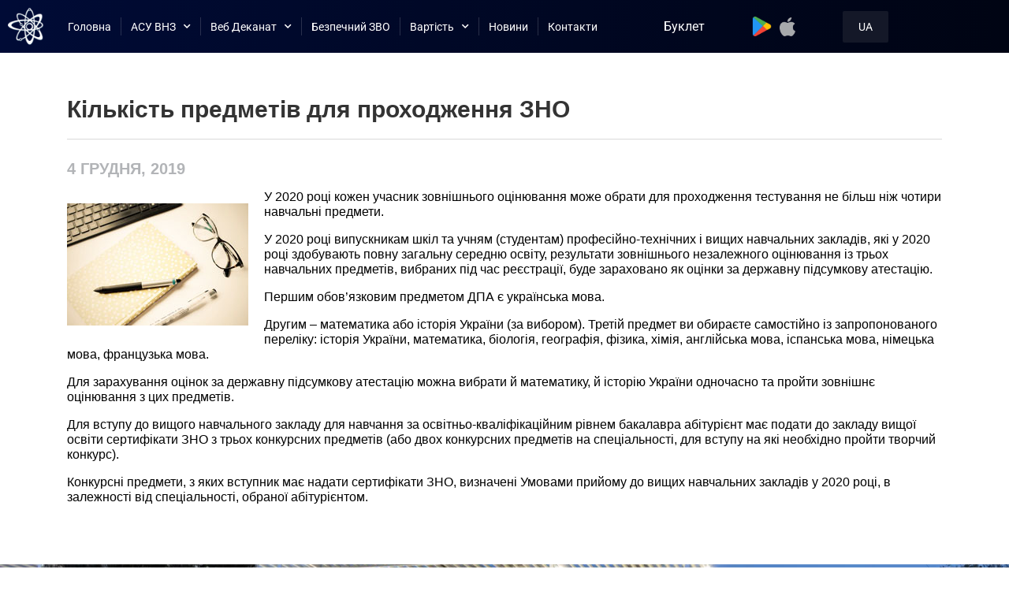

--- FILE ---
content_type: text/html; charset=UTF-8
request_url: https://vuz.osvita.net/news/kilkist-predmetiv-dlya-prohodzhennya-zno/
body_size: 30722
content:
<!DOCTYPE html>
<html lang="uk">
<head>
	<meta charset="UTF-8">
	<meta name="viewport" content="width=device-width, initial-scale=1.0, viewport-fit=cover" />			<title>
			Кількість предметів для проходження ЗНО - АСУ «ВНЗ»		</title>
		<meta name='robots' content='index, follow, max-image-preview:large, max-snippet:-1, max-video-preview:-1' />
<script>document.documentElement.className = document.documentElement.className.replace("no-js","js");</script>

	<!-- This site is optimized with the Yoast SEO plugin v26.6 - https://yoast.com/wordpress/plugins/seo/ -->
	<link rel="canonical" href="https://vuz.osvita.net/news/kilkist-predmetiv-dlya-prohodzhennya-zno/" />
	<meta property="og:locale" content="uk_UA" />
	<meta property="og:type" content="article" />
	<meta property="og:title" content="Кількість предметів для проходження ЗНО - АСУ «ВНЗ»" />
	<meta property="og:description" content="У 2020 році кожен учасник зовнішнього оцінювання може обрати для проходження тестування не більш ніж чотири навчальні предмети. У 2020 році випускникам шкіл та учням (студентам) професійно-технічних і вищих навчальних закладів, які у 2020&#046;&#046;&#046;" />
	<meta property="og:url" content="https://vuz.osvita.net/news/kilkist-predmetiv-dlya-prohodzhennya-zno/" />
	<meta property="og:site_name" content="АСУ «ВНЗ»" />
	<meta property="article:publisher" content="https://www.facebook.com/ndipit.com.ua" />
	<meta property="article:published_time" content="2019-12-04T09:43:41+00:00" />
	<meta property="article:modified_time" content="2019-12-04T09:43:55+00:00" />
	<meta property="og:image" content="https://vuz.osvita.net/wp-content/uploads/2018/03/lichenzii_vnz.jpg" />
	<meta property="og:image:width" content="230" />
	<meta property="og:image:height" content="155" />
	<meta property="og:image:type" content="image/jpeg" />
	<meta name="author" content="Модератор" />
	<meta name="twitter:card" content="summary_large_image" />
	<meta name="twitter:creator" content="@Zoria" />
	<meta name="twitter:label1" content="Написано" />
	<meta name="twitter:data1" content="Модератор" />
	<script type="application/ld+json" class="yoast-schema-graph">{"@context":"https://schema.org","@graph":[{"@type":"Article","@id":"https://vuz.osvita.net/news/kilkist-predmetiv-dlya-prohodzhennya-zno/#article","isPartOf":{"@id":"https://vuz.osvita.net/news/kilkist-predmetiv-dlya-prohodzhennya-zno/"},"author":{"name":"Модератор","@id":"https://vuz.osvita.net/#/schema/person/76d9406b5ea4924a4b5b80f36c0c2a18"},"headline":"Кількість предметів для проходження ЗНО","datePublished":"2019-12-04T09:43:41+00:00","dateModified":"2019-12-04T09:43:55+00:00","mainEntityOfPage":{"@id":"https://vuz.osvita.net/news/kilkist-predmetiv-dlya-prohodzhennya-zno/"},"wordCount":185,"publisher":{"@id":"https://vuz.osvita.net/#organization"},"image":{"@id":"https://vuz.osvita.net/news/kilkist-predmetiv-dlya-prohodzhennya-zno/#primaryimage"},"thumbnailUrl":"https://vuz.osvita.net/wp-content/uploads/2018/03/lichenzii_vnz.jpg","articleSection":["Новини"],"inLanguage":"uk"},{"@type":"WebPage","@id":"https://vuz.osvita.net/news/kilkist-predmetiv-dlya-prohodzhennya-zno/","url":"https://vuz.osvita.net/news/kilkist-predmetiv-dlya-prohodzhennya-zno/","name":"Кількість предметів для проходження ЗНО - АСУ «ВНЗ»","isPartOf":{"@id":"https://vuz.osvita.net/#website"},"primaryImageOfPage":{"@id":"https://vuz.osvita.net/news/kilkist-predmetiv-dlya-prohodzhennya-zno/#primaryimage"},"image":{"@id":"https://vuz.osvita.net/news/kilkist-predmetiv-dlya-prohodzhennya-zno/#primaryimage"},"thumbnailUrl":"https://vuz.osvita.net/wp-content/uploads/2018/03/lichenzii_vnz.jpg","datePublished":"2019-12-04T09:43:41+00:00","dateModified":"2019-12-04T09:43:55+00:00","breadcrumb":{"@id":"https://vuz.osvita.net/news/kilkist-predmetiv-dlya-prohodzhennya-zno/#breadcrumb"},"inLanguage":"uk","potentialAction":[{"@type":"ReadAction","target":["https://vuz.osvita.net/news/kilkist-predmetiv-dlya-prohodzhennya-zno/"]}]},{"@type":"ImageObject","inLanguage":"uk","@id":"https://vuz.osvita.net/news/kilkist-predmetiv-dlya-prohodzhennya-zno/#primaryimage","url":"https://vuz.osvita.net/wp-content/uploads/2018/03/lichenzii_vnz.jpg","contentUrl":"https://vuz.osvita.net/wp-content/uploads/2018/03/lichenzii_vnz.jpg","width":230,"height":155},{"@type":"BreadcrumbList","@id":"https://vuz.osvita.net/news/kilkist-predmetiv-dlya-prohodzhennya-zno/#breadcrumb","itemListElement":[{"@type":"ListItem","position":1,"name":"Главная страница","item":"https://vuz.osvita.net/"},{"@type":"ListItem","position":2,"name":"Новини","item":"https://vuz.osvita.net/novini/"},{"@type":"ListItem","position":3,"name":"Кількість предметів для проходження ЗНО"}]},{"@type":"WebSite","@id":"https://vuz.osvita.net/#website","url":"https://vuz.osvita.net/","name":"АСУ «ВНЗ»","description":"Ефективне управління ЗВО","publisher":{"@id":"https://vuz.osvita.net/#organization"},"potentialAction":[{"@type":"SearchAction","target":{"@type":"EntryPoint","urlTemplate":"https://vuz.osvita.net/?s={search_term_string}"},"query-input":{"@type":"PropertyValueSpecification","valueRequired":true,"valueName":"search_term_string"}}],"inLanguage":"uk"},{"@type":"Organization","@id":"https://vuz.osvita.net/#organization","name":"АСУ «ВНЗ»","url":"https://vuz.osvita.net/","logo":{"@type":"ImageObject","inLanguage":"uk","@id":"https://vuz.osvita.net/#/schema/logo/image/","url":"https://vuz.osvita.net/wp-content/uploads/2022/12/logo_big-1024x1024-1.png","contentUrl":"https://vuz.osvita.net/wp-content/uploads/2022/12/logo_big-1024x1024-1.png","width":1024,"height":1024,"caption":"АСУ «ВНЗ»"},"image":{"@id":"https://vuz.osvita.net/#/schema/logo/image/"},"sameAs":["https://www.facebook.com/ndipit.com.ua"]},{"@type":"Person","@id":"https://vuz.osvita.net/#/schema/person/76d9406b5ea4924a4b5b80f36c0c2a18","name":"Модератор","sameAs":["http://ndipit.com.ua","https://x.com/Zoria"],"url":"https://vuz.osvita.net/author/zoria/"}]}</script>
	<!-- / Yoast SEO plugin. -->


<link rel="alternate" type="application/rss+xml" title="АСУ «ВНЗ» &raquo; стрічка" href="https://vuz.osvita.net/feed/" />
<link rel="alternate" type="application/rss+xml" title="АСУ «ВНЗ» &raquo; Канал коментарів" href="https://vuz.osvita.net/comments/feed/" />
<link rel="alternate" type="application/rss+xml" title="АСУ «ВНЗ» &raquo; Кількість предметів для проходження ЗНО Канал коментарів" href="https://vuz.osvita.net/news/kilkist-predmetiv-dlya-prohodzhennya-zno/feed/" />
<link rel="alternate" title="oEmbed (JSON)" type="application/json+oembed" href="https://vuz.osvita.net/wp-json/oembed/1.0/embed?url=https%3A%2F%2Fvuz.osvita.net%2Fnews%2Fkilkist-predmetiv-dlya-prohodzhennya-zno%2F" />
<link rel="alternate" title="oEmbed (XML)" type="text/xml+oembed" href="https://vuz.osvita.net/wp-json/oembed/1.0/embed?url=https%3A%2F%2Fvuz.osvita.net%2Fnews%2Fkilkist-predmetiv-dlya-prohodzhennya-zno%2F&#038;format=xml" />
<style id='wp-img-auto-sizes-contain-inline-css' type='text/css'>
img:is([sizes=auto i],[sizes^="auto," i]){contain-intrinsic-size:3000px 1500px}
/*# sourceURL=wp-img-auto-sizes-contain-inline-css */
</style>
<style id='wp-emoji-styles-inline-css' type='text/css'>

	img.wp-smiley, img.emoji {
		display: inline !important;
		border: none !important;
		box-shadow: none !important;
		height: 1em !important;
		width: 1em !important;
		margin: 0 0.07em !important;
		vertical-align: -0.1em !important;
		background: none !important;
		padding: 0 !important;
	}
/*# sourceURL=wp-emoji-styles-inline-css */
</style>
<link rel='stylesheet' id='wp-block-library-css' href='https://vuz.osvita.net/wp-includes/css/dist/block-library/style.min.css?ver=6.9' type='text/css' media='all' />
<style id='classic-theme-styles-inline-css' type='text/css'>
/*! This file is auto-generated */
.wp-block-button__link{color:#fff;background-color:#32373c;border-radius:9999px;box-shadow:none;text-decoration:none;padding:calc(.667em + 2px) calc(1.333em + 2px);font-size:1.125em}.wp-block-file__button{background:#32373c;color:#fff;text-decoration:none}
/*# sourceURL=/wp-includes/css/classic-themes.min.css */
</style>
<style id='global-styles-inline-css' type='text/css'>
:root{--wp--preset--aspect-ratio--square: 1;--wp--preset--aspect-ratio--4-3: 4/3;--wp--preset--aspect-ratio--3-4: 3/4;--wp--preset--aspect-ratio--3-2: 3/2;--wp--preset--aspect-ratio--2-3: 2/3;--wp--preset--aspect-ratio--16-9: 16/9;--wp--preset--aspect-ratio--9-16: 9/16;--wp--preset--color--black: #000000;--wp--preset--color--cyan-bluish-gray: #abb8c3;--wp--preset--color--white: #ffffff;--wp--preset--color--pale-pink: #f78da7;--wp--preset--color--vivid-red: #cf2e2e;--wp--preset--color--luminous-vivid-orange: #ff6900;--wp--preset--color--luminous-vivid-amber: #fcb900;--wp--preset--color--light-green-cyan: #7bdcb5;--wp--preset--color--vivid-green-cyan: #00d084;--wp--preset--color--pale-cyan-blue: #8ed1fc;--wp--preset--color--vivid-cyan-blue: #0693e3;--wp--preset--color--vivid-purple: #9b51e0;--wp--preset--gradient--vivid-cyan-blue-to-vivid-purple: linear-gradient(135deg,rgb(6,147,227) 0%,rgb(155,81,224) 100%);--wp--preset--gradient--light-green-cyan-to-vivid-green-cyan: linear-gradient(135deg,rgb(122,220,180) 0%,rgb(0,208,130) 100%);--wp--preset--gradient--luminous-vivid-amber-to-luminous-vivid-orange: linear-gradient(135deg,rgb(252,185,0) 0%,rgb(255,105,0) 100%);--wp--preset--gradient--luminous-vivid-orange-to-vivid-red: linear-gradient(135deg,rgb(255,105,0) 0%,rgb(207,46,46) 100%);--wp--preset--gradient--very-light-gray-to-cyan-bluish-gray: linear-gradient(135deg,rgb(238,238,238) 0%,rgb(169,184,195) 100%);--wp--preset--gradient--cool-to-warm-spectrum: linear-gradient(135deg,rgb(74,234,220) 0%,rgb(151,120,209) 20%,rgb(207,42,186) 40%,rgb(238,44,130) 60%,rgb(251,105,98) 80%,rgb(254,248,76) 100%);--wp--preset--gradient--blush-light-purple: linear-gradient(135deg,rgb(255,206,236) 0%,rgb(152,150,240) 100%);--wp--preset--gradient--blush-bordeaux: linear-gradient(135deg,rgb(254,205,165) 0%,rgb(254,45,45) 50%,rgb(107,0,62) 100%);--wp--preset--gradient--luminous-dusk: linear-gradient(135deg,rgb(255,203,112) 0%,rgb(199,81,192) 50%,rgb(65,88,208) 100%);--wp--preset--gradient--pale-ocean: linear-gradient(135deg,rgb(255,245,203) 0%,rgb(182,227,212) 50%,rgb(51,167,181) 100%);--wp--preset--gradient--electric-grass: linear-gradient(135deg,rgb(202,248,128) 0%,rgb(113,206,126) 100%);--wp--preset--gradient--midnight: linear-gradient(135deg,rgb(2,3,129) 0%,rgb(40,116,252) 100%);--wp--preset--font-size--small: 13px;--wp--preset--font-size--medium: 20px;--wp--preset--font-size--large: 36px;--wp--preset--font-size--x-large: 42px;--wp--preset--spacing--20: 0.44rem;--wp--preset--spacing--30: 0.67rem;--wp--preset--spacing--40: 1rem;--wp--preset--spacing--50: 1.5rem;--wp--preset--spacing--60: 2.25rem;--wp--preset--spacing--70: 3.38rem;--wp--preset--spacing--80: 5.06rem;--wp--preset--shadow--natural: 6px 6px 9px rgba(0, 0, 0, 0.2);--wp--preset--shadow--deep: 12px 12px 50px rgba(0, 0, 0, 0.4);--wp--preset--shadow--sharp: 6px 6px 0px rgba(0, 0, 0, 0.2);--wp--preset--shadow--outlined: 6px 6px 0px -3px rgb(255, 255, 255), 6px 6px rgb(0, 0, 0);--wp--preset--shadow--crisp: 6px 6px 0px rgb(0, 0, 0);}:where(.is-layout-flex){gap: 0.5em;}:where(.is-layout-grid){gap: 0.5em;}body .is-layout-flex{display: flex;}.is-layout-flex{flex-wrap: wrap;align-items: center;}.is-layout-flex > :is(*, div){margin: 0;}body .is-layout-grid{display: grid;}.is-layout-grid > :is(*, div){margin: 0;}:where(.wp-block-columns.is-layout-flex){gap: 2em;}:where(.wp-block-columns.is-layout-grid){gap: 2em;}:where(.wp-block-post-template.is-layout-flex){gap: 1.25em;}:where(.wp-block-post-template.is-layout-grid){gap: 1.25em;}.has-black-color{color: var(--wp--preset--color--black) !important;}.has-cyan-bluish-gray-color{color: var(--wp--preset--color--cyan-bluish-gray) !important;}.has-white-color{color: var(--wp--preset--color--white) !important;}.has-pale-pink-color{color: var(--wp--preset--color--pale-pink) !important;}.has-vivid-red-color{color: var(--wp--preset--color--vivid-red) !important;}.has-luminous-vivid-orange-color{color: var(--wp--preset--color--luminous-vivid-orange) !important;}.has-luminous-vivid-amber-color{color: var(--wp--preset--color--luminous-vivid-amber) !important;}.has-light-green-cyan-color{color: var(--wp--preset--color--light-green-cyan) !important;}.has-vivid-green-cyan-color{color: var(--wp--preset--color--vivid-green-cyan) !important;}.has-pale-cyan-blue-color{color: var(--wp--preset--color--pale-cyan-blue) !important;}.has-vivid-cyan-blue-color{color: var(--wp--preset--color--vivid-cyan-blue) !important;}.has-vivid-purple-color{color: var(--wp--preset--color--vivid-purple) !important;}.has-black-background-color{background-color: var(--wp--preset--color--black) !important;}.has-cyan-bluish-gray-background-color{background-color: var(--wp--preset--color--cyan-bluish-gray) !important;}.has-white-background-color{background-color: var(--wp--preset--color--white) !important;}.has-pale-pink-background-color{background-color: var(--wp--preset--color--pale-pink) !important;}.has-vivid-red-background-color{background-color: var(--wp--preset--color--vivid-red) !important;}.has-luminous-vivid-orange-background-color{background-color: var(--wp--preset--color--luminous-vivid-orange) !important;}.has-luminous-vivid-amber-background-color{background-color: var(--wp--preset--color--luminous-vivid-amber) !important;}.has-light-green-cyan-background-color{background-color: var(--wp--preset--color--light-green-cyan) !important;}.has-vivid-green-cyan-background-color{background-color: var(--wp--preset--color--vivid-green-cyan) !important;}.has-pale-cyan-blue-background-color{background-color: var(--wp--preset--color--pale-cyan-blue) !important;}.has-vivid-cyan-blue-background-color{background-color: var(--wp--preset--color--vivid-cyan-blue) !important;}.has-vivid-purple-background-color{background-color: var(--wp--preset--color--vivid-purple) !important;}.has-black-border-color{border-color: var(--wp--preset--color--black) !important;}.has-cyan-bluish-gray-border-color{border-color: var(--wp--preset--color--cyan-bluish-gray) !important;}.has-white-border-color{border-color: var(--wp--preset--color--white) !important;}.has-pale-pink-border-color{border-color: var(--wp--preset--color--pale-pink) !important;}.has-vivid-red-border-color{border-color: var(--wp--preset--color--vivid-red) !important;}.has-luminous-vivid-orange-border-color{border-color: var(--wp--preset--color--luminous-vivid-orange) !important;}.has-luminous-vivid-amber-border-color{border-color: var(--wp--preset--color--luminous-vivid-amber) !important;}.has-light-green-cyan-border-color{border-color: var(--wp--preset--color--light-green-cyan) !important;}.has-vivid-green-cyan-border-color{border-color: var(--wp--preset--color--vivid-green-cyan) !important;}.has-pale-cyan-blue-border-color{border-color: var(--wp--preset--color--pale-cyan-blue) !important;}.has-vivid-cyan-blue-border-color{border-color: var(--wp--preset--color--vivid-cyan-blue) !important;}.has-vivid-purple-border-color{border-color: var(--wp--preset--color--vivid-purple) !important;}.has-vivid-cyan-blue-to-vivid-purple-gradient-background{background: var(--wp--preset--gradient--vivid-cyan-blue-to-vivid-purple) !important;}.has-light-green-cyan-to-vivid-green-cyan-gradient-background{background: var(--wp--preset--gradient--light-green-cyan-to-vivid-green-cyan) !important;}.has-luminous-vivid-amber-to-luminous-vivid-orange-gradient-background{background: var(--wp--preset--gradient--luminous-vivid-amber-to-luminous-vivid-orange) !important;}.has-luminous-vivid-orange-to-vivid-red-gradient-background{background: var(--wp--preset--gradient--luminous-vivid-orange-to-vivid-red) !important;}.has-very-light-gray-to-cyan-bluish-gray-gradient-background{background: var(--wp--preset--gradient--very-light-gray-to-cyan-bluish-gray) !important;}.has-cool-to-warm-spectrum-gradient-background{background: var(--wp--preset--gradient--cool-to-warm-spectrum) !important;}.has-blush-light-purple-gradient-background{background: var(--wp--preset--gradient--blush-light-purple) !important;}.has-blush-bordeaux-gradient-background{background: var(--wp--preset--gradient--blush-bordeaux) !important;}.has-luminous-dusk-gradient-background{background: var(--wp--preset--gradient--luminous-dusk) !important;}.has-pale-ocean-gradient-background{background: var(--wp--preset--gradient--pale-ocean) !important;}.has-electric-grass-gradient-background{background: var(--wp--preset--gradient--electric-grass) !important;}.has-midnight-gradient-background{background: var(--wp--preset--gradient--midnight) !important;}.has-small-font-size{font-size: var(--wp--preset--font-size--small) !important;}.has-medium-font-size{font-size: var(--wp--preset--font-size--medium) !important;}.has-large-font-size{font-size: var(--wp--preset--font-size--large) !important;}.has-x-large-font-size{font-size: var(--wp--preset--font-size--x-large) !important;}
:where(.wp-block-post-template.is-layout-flex){gap: 1.25em;}:where(.wp-block-post-template.is-layout-grid){gap: 1.25em;}
:where(.wp-block-term-template.is-layout-flex){gap: 1.25em;}:where(.wp-block-term-template.is-layout-grid){gap: 1.25em;}
:where(.wp-block-columns.is-layout-flex){gap: 2em;}:where(.wp-block-columns.is-layout-grid){gap: 2em;}
:root :where(.wp-block-pullquote){font-size: 1.5em;line-height: 1.6;}
/*# sourceURL=global-styles-inline-css */
</style>
<link rel='stylesheet' id='bt_cc_style-css' href='https://vuz.osvita.net/wp-content/plugins/bt_cost_calculator/style.min.css?ver=6.9' type='text/css' media='all' />
<link rel='stylesheet' id='contact-form-7-css' href='https://vuz.osvita.net/wp-content/plugins/contact-form-7/includes/css/styles.css?ver=6.1.4' type='text/css' media='all' />
<link rel='stylesheet' id='trp-language-switcher-style-css' href='https://vuz.osvita.net/wp-content/plugins/translatepress-multilingual/assets/css/trp-language-switcher.css?ver=2.6.5' type='text/css' media='all' />
<link rel='stylesheet' id='style-css' href='https://vuz.osvita.net/wp-content/themes/hueman/style.css?ver=6.9' type='text/css' media='all' />
<link rel='stylesheet' id='responsive-css' href='https://vuz.osvita.net/wp-content/themes/hueman/responsive.css?ver=6.9' type='text/css' media='all' />
<link rel='stylesheet' id='font-awesome-css' href='https://vuz.osvita.net/wp-content/plugins/elementor/assets/lib/font-awesome/css/font-awesome.min.css?ver=4.7.0' type='text/css' media='all' />
<link rel='stylesheet' id='elementor-frontend-css' href='https://vuz.osvita.net/wp-content/plugins/elementor/assets/css/frontend.min.css?ver=3.34.0' type='text/css' media='all' />
<link rel='stylesheet' id='widget-image-css' href='https://vuz.osvita.net/wp-content/plugins/elementor/assets/css/widget-image.min.css?ver=3.34.0' type='text/css' media='all' />
<link rel='stylesheet' id='widget-nav-menu-css' href='https://vuz.osvita.net/wp-content/plugins/elementor-pro/assets/css/widget-nav-menu.min.css?ver=3.34.0' type='text/css' media='all' />
<link rel='stylesheet' id='e-animation-slideInRight-css' href='https://vuz.osvita.net/wp-content/plugins/elementor/assets/lib/animations/styles/slideInRight.min.css?ver=3.34.0' type='text/css' media='all' />
<link rel='stylesheet' id='e-popup-css' href='https://vuz.osvita.net/wp-content/plugins/elementor-pro/assets/css/conditionals/popup.min.css?ver=3.34.0' type='text/css' media='all' />
<link rel='stylesheet' id='widget-heading-css' href='https://vuz.osvita.net/wp-content/plugins/elementor/assets/css/widget-heading.min.css?ver=3.34.0' type='text/css' media='all' />
<link rel='stylesheet' id='widget-form-css' href='https://vuz.osvita.net/wp-content/plugins/elementor-pro/assets/css/widget-form.min.css?ver=3.34.0' type='text/css' media='all' />
<link rel='stylesheet' id='e-animation-fadeIn-css' href='https://vuz.osvita.net/wp-content/plugins/elementor/assets/lib/animations/styles/fadeIn.min.css?ver=3.34.0' type='text/css' media='all' />
<link rel='stylesheet' id='widget-call-to-action-css' href='https://vuz.osvita.net/wp-content/plugins/elementor-pro/assets/css/widget-call-to-action.min.css?ver=3.34.0' type='text/css' media='all' />
<link rel='stylesheet' id='e-transitions-css' href='https://vuz.osvita.net/wp-content/plugins/elementor-pro/assets/css/conditionals/transitions.min.css?ver=3.34.0' type='text/css' media='all' />
<link rel='stylesheet' id='e-sticky-css' href='https://vuz.osvita.net/wp-content/plugins/elementor-pro/assets/css/modules/sticky.min.css?ver=3.34.0' type='text/css' media='all' />
<link rel='stylesheet' id='widget-icon-box-css' href='https://vuz.osvita.net/wp-content/plugins/elementor/assets/css/widget-icon-box.min.css?ver=3.34.0' type='text/css' media='all' />
<link rel='stylesheet' id='widget-divider-css' href='https://vuz.osvita.net/wp-content/plugins/elementor/assets/css/widget-divider.min.css?ver=3.34.0' type='text/css' media='all' />
<link rel='stylesheet' id='elementor-icons-css' href='https://vuz.osvita.net/wp-content/plugins/elementor/assets/lib/eicons/css/elementor-icons.min.css?ver=5.45.0' type='text/css' media='all' />
<link rel='stylesheet' id='elementor-post-7816-css' href='https://vuz.osvita.net/wp-content/uploads/elementor/css/post-7816.css?ver=1767691183' type='text/css' media='all' />
<link rel='stylesheet' id='uael-frontend-css' href='https://vuz.osvita.net/wp-content/plugins/ultimate-elementor/assets/min-css/uael-frontend.min.css?ver=1.42.0' type='text/css' media='all' />
<link rel='stylesheet' id='uael-teammember-social-icons-css' href='https://vuz.osvita.net/wp-content/plugins/elementor/assets/css/widget-social-icons.min.css?ver=3.24.0' type='text/css' media='all' />
<link rel='stylesheet' id='uael-social-share-icons-brands-css' href='https://vuz.osvita.net/wp-content/plugins/elementor/assets/lib/font-awesome/css/brands.css?ver=5.15.3' type='text/css' media='all' />
<link rel='stylesheet' id='uael-social-share-icons-fontawesome-css' href='https://vuz.osvita.net/wp-content/plugins/elementor/assets/lib/font-awesome/css/fontawesome.css?ver=5.15.3' type='text/css' media='all' />
<link rel='stylesheet' id='uael-nav-menu-icons-css' href='https://vuz.osvita.net/wp-content/plugins/elementor/assets/lib/font-awesome/css/solid.css?ver=5.15.3' type='text/css' media='all' />
<link rel='stylesheet' id='font-awesome-5-all-css' href='https://vuz.osvita.net/wp-content/plugins/elementor/assets/lib/font-awesome/css/all.min.css?ver=3.34.0' type='text/css' media='all' />
<link rel='stylesheet' id='font-awesome-4-shim-css' href='https://vuz.osvita.net/wp-content/plugins/elementor/assets/lib/font-awesome/css/v4-shims.min.css?ver=3.34.0' type='text/css' media='all' />
<link rel='stylesheet' id='elementor-post-12010-css' href='https://vuz.osvita.net/wp-content/uploads/elementor/css/post-12010.css?ver=1767691184' type='text/css' media='all' />
<link rel='stylesheet' id='elementor-post-11744-css' href='https://vuz.osvita.net/wp-content/uploads/elementor/css/post-11744.css?ver=1767691184' type='text/css' media='all' />
<link rel='stylesheet' id='elementor-post-11493-css' href='https://vuz.osvita.net/wp-content/uploads/elementor/css/post-11493.css?ver=1767691184' type='text/css' media='all' />
<link rel='stylesheet' id='elementor-post-11454-css' href='https://vuz.osvita.net/wp-content/uploads/elementor/css/post-11454.css?ver=1767691184' type='text/css' media='all' />
<link rel='stylesheet' id='elementor-post-10788-css' href='https://vuz.osvita.net/wp-content/uploads/elementor/css/post-10788.css?ver=1767691184' type='text/css' media='all' />
<link rel='stylesheet' id='elementor-post-10766-css' href='https://vuz.osvita.net/wp-content/uploads/elementor/css/post-10766.css?ver=1767691184' type='text/css' media='all' />
<link rel='stylesheet' id='elementor-post-10765-css' href='https://vuz.osvita.net/wp-content/uploads/elementor/css/post-10765.css?ver=1767691184' type='text/css' media='all' />
<link rel='stylesheet' id='elementor-post-10747-css' href='https://vuz.osvita.net/wp-content/uploads/elementor/css/post-10747.css?ver=1767691184' type='text/css' media='all' />
<link rel='stylesheet' id='elementor-post-9679-css' href='https://vuz.osvita.net/wp-content/uploads/elementor/css/post-9679.css?ver=1767691184' type='text/css' media='all' />
<link rel='stylesheet' id='elementor-post-12013-css' href='https://vuz.osvita.net/wp-content/uploads/elementor/css/post-12013.css?ver=1767691184' type='text/css' media='all' />
<link rel='stylesheet' id='elementor-post-12115-css' href='https://vuz.osvita.net/wp-content/uploads/elementor/css/post-12115.css?ver=1767691184' type='text/css' media='all' />
<link rel='stylesheet' id='elementor-gf-local-roboto-css' href='https://vuz.osvita.net/wp-content/uploads/elementor/google-fonts/css/roboto.css?ver=1743585432' type='text/css' media='all' />
<link rel='stylesheet' id='elementor-icons-shared-0-css' href='https://vuz.osvita.net/wp-content/plugins/elementor/assets/lib/font-awesome/css/fontawesome.min.css?ver=5.15.3' type='text/css' media='all' />
<link rel='stylesheet' id='elementor-icons-fa-solid-css' href='https://vuz.osvita.net/wp-content/plugins/elementor/assets/lib/font-awesome/css/solid.min.css?ver=5.15.3' type='text/css' media='all' />
<script type="text/javascript" src="https://vuz.osvita.net/wp-includes/js/jquery/jquery.min.js?ver=3.7.1" id="jquery-core-js"></script>
<script type="text/javascript" src="https://vuz.osvita.net/wp-includes/js/jquery/jquery-migrate.min.js?ver=3.4.1" id="jquery-migrate-js"></script>
<script type="text/javascript" src="https://vuz.osvita.net/wp-content/plugins/bt_cost_calculator/jquery.dd.js?ver=6.9" id="btcc_dd-js"></script>
<script type="text/javascript" src="https://vuz.osvita.net/wp-content/plugins/bt_cost_calculator/cc.main.js?ver=6.9" id="btcc_main-js"></script>
<script type="text/javascript" id="btcc_main-js-after">
/* <![CDATA[ */
window.bt_cc_translate = [];window.bt_cc_translate['prev'] = 'Prev';window.bt_cc_translate['next'] = 'Next';window.bt_cc_translate['su'] = 'Su';window.bt_cc_translate['mo'] = 'Mo';window.bt_cc_translate['tu'] = 'Tu';window.bt_cc_translate['we'] = 'We';window.bt_cc_translate['th'] = 'Th';window.bt_cc_translate['fr'] = 'Fr';window.bt_cc_translate['sa'] = 'Sa';window.bt_cc_translate['january'] = 'January';window.bt_cc_translate['february'] = 'February';window.bt_cc_translate['march'] = 'March';window.bt_cc_translate['april'] = 'April';window.bt_cc_translate['may'] = 'May';window.bt_cc_translate['june'] = 'June';window.bt_cc_translate['july'] = 'July';window.bt_cc_translate['august'] = 'August';window.bt_cc_translate['september'] = 'September';window.bt_cc_translate['october'] = 'October';window.bt_cc_translate['november'] = 'November';window.bt_cc_translate['december'] = 'December';
//# sourceURL=btcc_main-js-after
/* ]]> */
</script>
<script type="text/javascript" src="https://vuz.osvita.net/wp-content/themes/hueman/js/jquery.flexslider.min.js?ver=6.9" id="flexslider-js"></script>
<script type="text/javascript" src="https://vuz.osvita.net/wp-content/plugins/elementor/assets/lib/font-awesome/js/v4-shims.min.js?ver=3.34.0" id="font-awesome-4-shim-js"></script>
<link rel="https://api.w.org/" href="https://vuz.osvita.net/wp-json/" /><link rel="alternate" title="JSON" type="application/json" href="https://vuz.osvita.net/wp-json/wp/v2/posts/7762" /><link rel="EditURI" type="application/rsd+xml" title="RSD" href="https://vuz.osvita.net/xmlrpc.php?rsd" />
<meta name="generator" content="WordPress 6.9" />
<link rel='shortlink' href='https://vuz.osvita.net/?p=7762' />
<!-- Google Tag Manager -->
<script>(function(w,d,s,l,i){w[l]=w[l]||[];w[l].push({'gtm.start':
new Date().getTime(),event:'gtm.js'});var f=d.getElementsByTagName(s)[0],
j=d.createElement(s),dl=l!='dataLayer'?'&l='+l:'';j.async=true;j.src=
'https://www.googletagmanager.com/gtm.js?id='+i+dl;f.parentNode.insertBefore(j,f);
})(window,document,'script','dataLayer','GTM-T33VHL43');</script>
<!-- End Google Tag Manager --><link rel="alternate" hreflang="uk" href="https://vuz.osvita.net/news/kilkist-predmetiv-dlya-prohodzhennya-zno/"/>
<link rel="alternate" hreflang="en-GB" href="https://vuz.osvita.net/en/news/kilkist-predmetiv-dlya-prohodzhennya-zno/"/>
<link rel="alternate" hreflang="en" href="https://vuz.osvita.net/en/news/kilkist-predmetiv-dlya-prohodzhennya-zno/"/>
<!--[if lt IE 9]>
<script src="https://vuz.osvita.net/wp-content/themes/hueman/js/ie/html5.js"></script>
<script src="https://vuz.osvita.net/wp-content/themes/hueman/js/ie/selectivizr.js"></script>
<![endif]-->
<meta name="generator" content="Elementor 3.34.0; features: additional_custom_breakpoints; settings: css_print_method-external, google_font-enabled, font_display-auto">
			<style>
				.e-con.e-parent:nth-of-type(n+4):not(.e-lazyloaded):not(.e-no-lazyload),
				.e-con.e-parent:nth-of-type(n+4):not(.e-lazyloaded):not(.e-no-lazyload) * {
					background-image: none !important;
				}
				@media screen and (max-height: 1024px) {
					.e-con.e-parent:nth-of-type(n+3):not(.e-lazyloaded):not(.e-no-lazyload),
					.e-con.e-parent:nth-of-type(n+3):not(.e-lazyloaded):not(.e-no-lazyload) * {
						background-image: none !important;
					}
				}
				@media screen and (max-height: 640px) {
					.e-con.e-parent:nth-of-type(n+2):not(.e-lazyloaded):not(.e-no-lazyload),
					.e-con.e-parent:nth-of-type(n+2):not(.e-lazyloaded):not(.e-no-lazyload) * {
						background-image: none !important;
					}
				}
			</style>
			<link rel="icon" href="https://vuz.osvita.net/wp-content/uploads/2019/02/cropped-logoImgIn-150x150.png" sizes="32x32" />
<link rel="icon" href="https://vuz.osvita.net/wp-content/uploads/2019/02/cropped-logoImgIn-300x300.png" sizes="192x192" />
<link rel="apple-touch-icon" href="https://vuz.osvita.net/wp-content/uploads/2019/02/cropped-logoImgIn-300x300.png" />
<meta name="msapplication-TileImage" content="https://vuz.osvita.net/wp-content/uploads/2019/02/cropped-logoImgIn-300x300.png" />
		<style type="text/css" id="wp-custom-css">
			.forInSendNext {
    font-family: Arial;
}
body {
    overflow-x: hidden;
}
.elementor-location-header {
    position: fixed;
    z-index: 100;
    width: 100%;
}
.single .post-title {
    line-height: normal !important;
    border-bottom: 1px solid #d9d9d9;
    padding-bottom: 20px;
}
.single-post .entry ul li, .single-post .entry ol ul li {
    list-style: circle !important;
    margin-left: 17px;
    font-family: 'Roboto';
    font-weight: normal;
    color: #000;
    font-size: 15px;
}
.entry blockquote {
    background: #eaeef7;
    padding: 20px 20px 10px 40px;
    display: table;
}
.entry blockquote:before {
    color: #b9bfcb;
    font-size: 20px;
    left: 10px;
    top: 0px;
}
.entry h3 {
    font-size: 28px;
    letter-spacing: -0.5px;
    font-family: 'Roboto';
}
.eapps-form-success-container {
    font-family: 'Roboto' !important;
}
.entry ul li, .entry ol ul li {
    list-style: circle !important;
    margin-left: 17px;
}
.mobMenuInStartIn a.elementor-item.elementor-item-active {
    background: none !important;
    color: #3B8DBD !important;
}
.page-image {
    display: none;
}
.single-post .entry p {
    font-family: 'Roboto';
    color: #000;
    font-size: 16px;
    line-height: normal;
    font-weight: 400;
}
.mobMenuInStartIn .current-menu-item {
    background: unset;
}
.single-post .pad.group {
    max-width: 1110px;
    margin: 0px auto;
    padding: 40px 15px 40px 15px !important;
}
.page-title.pad.group {
    padding: 115px 0px 0px 0px !important;
    background: url(/wp-content/uploads/2023/10/background1_ini-scaled-2.jpg) #fff !important;
    background-size: cover !important;
    background-position: center;
}
.page-title.pad.group h2 {
	color: #ffffff;
}
.headerMainAllfull .elementor-container.elementor-column-gap-default {
    flex-wrap: initial !important;
}
.linkSocialAll a {
    color: #ffffff;
}
.mailLAngAll {
    margin-bottom: 0px !important;
}
.trp-language-switcher:focus .trp-ls-shortcode-language, .trp-language-switcher:hover .trp-ls-shortcode-language {
    padding: 0px;
}
.mailLAngAll .trp-ls-shortcode-current-language {
    margin-top: 0px !important;
    width: auto !important;
}
.mailLAngAll .trp-ls-shortcode-language {
    width: auto !important;
    margin-top: 0px;
}
.mailLAngAll .trp-language-switcher > div > a:hover {
    background: #3b8dbd;
    border-radius: 2px;
    border-radius: unset !important;
}
.field-one-in {
    float: left;
    width: 33.3%;
    padding: 0px 10px;
    margin-bottom: 20px;
}
.mainStartMenuAll li.menu-item a {
    background: unset !important;
}
.mainStartMenuAll li.menu-item {
    height: 67px;
}
.mainStartMenuAll .sub-menu li.menu-item {
    height: auto;
    border-bottom: 1px solid #ffffff12;
}
.mainStartMenuAll .sub-menu li.menu-item:last-child {
    border-bottom: 0px !important;
}
.mainStartMenuAll a.elementor-sub-item {
    border-left: unset !important;
}
.mailLAngAll a {
    padding: 8px 20px !important;
    font-size: 14px !important;
    font-family: 'Roboto' !important;
    font-weight: 400 !important;
}
.dialog-message.dialog-lightbox-message .elementor-widget-form {
    font-size: 0px;
    margin-top: 30px;
}
.elementor-post__badge {
    background: #0b7fabbd !important;
}
.trp-language-switcher br {
    display: none;
}
.home .page-image {
    display: none !important;
}
.trp_language_switcher_shortcode {
    width: auto;
    float: right;
}
.trp-language-switcher {
    height: auto;
    width: auto;
}
.trp-language-switcher > div {
    background: #141828;
    border: none;
    margin-top: 7px;
    padding: 0px;
}
.trp-language-switcher > div a {
	padding: 10px 15px;
}
.trp-ls-shortcode-language p {
	margin-bottom: 0px !important;
}
.trp-language-switcher > div > a {
	color: #ffffff;
}
.eapps-form-error-show, textarea.eapps-form-element {
    font-family: 'Roboto' !important;
}
.sfm-style-full #sfm-sidebar .sfm-menu-level-0>li {
    font-family: 'Roboto' !important;
}
.pAndMainList p {
    margin-bottom: 10px;
}
.pAndMainList li {
    list-style: circle;
}
.pAndMainList ul {
    padding-left: 18px;
}
.pAndMainList li {
    margin-bottom: 3px;
}
.site-title a {
    color: #ffffff;
}
.priceBlockFull .elementor-widget:not(:last-child) {
    margin-bottom: 0px;
}
a.elementor-button {
    cursor: pointer;
}
.eapps-form-floating-button-text,
.eapps-form-actions-button-label,
.eapps-form-element-error.eapps-form-element-error-show {
    font-family: sans-serif;
}
.bdp_wrapper .wl_pagination_box.template-3 .paging-navigation ul.page-numbers li a.page-numbers {
    font-family: 'Roboto';
}
input::-webkit-outer-spin-button,
input::-webkit-inner-spin-button {
    -webkit-appearance: none;
}
input[type='number'] {
    -moz-appearance: textfield;
}
.main_field_number input {
    max-width: 100px;
    font-family: sans-serif !important;
}
.main_field_number {
    background: #f3f3f3;
    padding: 10px 10px !important;
    margin: 20px 0px !important;
}
.bdp_wrapper .post-categories,
.bdp_wrapper a.more-tag,
.bdp_wrapper .date-meta {
    font-family: 'Open Sans' !important;
}
.ezfc-theme-aero-v2 .ezfc-form {
    background-color: unset !important;
    padding: 0px !important;
}
.elementor-location-popup form.elementor-form {
    margin-top: -38px;
}
h3.ezfc-text-center {
    font-family: 'Roboto' !important;
    color: #160e0e;
    font-weight: 500;
    font-size: 25px;
}
.ezfc-element-wrapper-group {
    margin-bottom: 50px;
}
.ezfc-form [class*=ezfc-col-] {
    text-align: center;
}
.block_calc_txt span {
    font-size: 15px;
    font-family: 'Roboto';
    font-weight: 400;
}
span.ezfc-price {
    font-family: 'Roboto';
    font-size: 24px !important;
    font-weight: 500 !important;
    background: #3b8dbd;
    color: #ffffff !important;
    padding: 5px 20px !important;
}
.TitleFormForAll {
    font-family: 'Roboto';
    text-align: center;
    font-size: 20px;
}
.TableInPriceAllSupport {
    font-family: 'Roboto';
}
.SupportInBlockAll {
    font-size: 12px;
    line-height: normal;
}
span.ui-spinner.ui-corner-all.ui-widget.ui-widget-content {
    max-width: 150px;
    border: 1px solid #000000;
}
.ezfc-element.ezfc-price-wrapper-element {
    margin-top: -20px;
    text-align: center;
}
.ezfc-required-notification {
    display: none;
}
.ezfc-form .ezfc-element .ui-spinner .ui-icon {
    margin-top: -7px !important;
}
label.ezfc-label {
    display: none !important;
}
.ezfc-element-radio-container.ezfc-element-single-option-container.ezfc-element-option-has-image {
    border: 5px solid #f1f1f1;
    margin: 0px 1%;
    width: auto !important;
    padding: 15px 20px;
}
.ezfc-element-option-container {
    text-align: center;
}
.widget_polylang ul {
    margin: 18px 0px;
}
.web_dec_one_in {
    background: #3d9690;
    border-radius: 3px;
}
.security_one_in {
    background: #0b7fab;
    border-radius: 3px;
}
#nav-topbar.nav-container {
    height: 60px !important;
}
.menu-item a {
    padding: 11px 12px !important;
}
header.elementor-slideshow__header.elementor-lightbox-prevent-close {
    display: none !important;
}
.elementor-element.elementor-widget-uael-hotspot {
    overflow-y: hidden;
}
.main_page_what .gallery-item {
    width: 16.666% !important;
}
div#fancybox-outer {
    padding: 0px 0px;
}
.new_one_in a:after {
    display: block !important;
    content: 'New' !important;
    font-size: 8px !important;
    color: #FFEEA3;
    font-family: 'Roboto' !important;
    opacity: 1 !important;
    position: absolute;
    top: -3px;
    text-transform: uppercase;
    right: 10px;
}
.new_one_in_ru a:after {
    display: block !important;
    content: 'Новинка' !important;
    font-size: 8px !important;
    color: #FFEEA3;
    font-family: 'Roboto' !important;
    opacity: 1 !important;
    position: absolute;
    top: -3px;
    text-transform: uppercase;
    right: 10px;
}
div#fancybox-content {
    border-width: 0px !important;
}
.main_page_what .gallery {
    margin: 0px 0!important;
}
.main_img_wid_all {
    margin-bottom: -6px !important;
}
.elementor-slideshow__title {
    display: none;
}
div#fancybox-content {
    width: auto !important;
}
div#fancybox-overlay {
    display: none !important;
}
div#fancybox-wrap {
    display: none !important;
}
.wpcf7 .wpcf7-response-output {
    white-space: normal;
    font-size: 12px !important;
    line-height: normal !important;
    background: #ffffff !important;
    color: #333 !important;
    text-align: center !important;
    border: none !important;
    margin-top: -60px !important;
    padding: 5px 0px !important;
    border-radius: 5px !important;
}
.eapps-form-header-info {
    font-family: sans-serif;
}
.eapps-form-element-label {
    font-family: sans-serif;
}
.mainContactIn .wpcf7-response-output {
    position: relative !important;
    margin-top: 0px !important;
    height: auto !important;
    float: left;
    background: #d7f0ff !important;
    font-size: 15px !important;
}
.mainContactIn input {
    border: 1px solid #00000030 !important;
}
.wpcf7 span.wpcf7-not-valid-tip {
    font-size: 11px !important;
    margin-top: 37px !important;
    margin-bottom: -6px !important;
	position: absolute;
}
.pad {
    padding: 0px !important;
}
.file_in_menu a {
    background-color: #3f51b5c9;
    padding-left: 25px !important;
    border-radius: 3px;
}
.file_in_menu a {
    padding-left: 25px !important;
    border-radius: 3px;
    background: url(/wp-content/uploads/2020/03/pdf.png) #3b8dbd6b;
    background-size: 20%;
    background-repeat: no-repeat;
    background-position: left;
    background-position-x: 6px;
}
.file_in_menu a:hover {
    padding-left: 25px !important;
    border-radius: 3px;
    background: url(/wp-content/uploads/2020/03/pdf.png) #3b8dbd;
    background-size: 20%;
    background-repeat: no-repeat;
    background-position: left;
    background-position-x: 6px;
}
.main.col-3cm {
    background: none !important;
}
.priceLeftFullMainIn {
    background: #ffffff;
}
.notebox {
    display: none;
}
.error404 .entry {
    display: none;
}
.error404 .page-title {
    text-align: center;
    width: 100% !important;
}
.error404 h1 {
    text-align: center;
    width: 100% !important;
    padding: 50px 0px !important;
}
.grecaptcha-badge {
    display: none !important;
}
.error404 .page-title span {
    text-align: center;
    width: 100% !important;
}
.container.group {
    background: url(/wp-content/uploads/2020/03/background_ini.jpg);
    margin: 0px;
    width: 100% !important;
    max-width: 100%;
    padding: 160px 0px;
	  background-size: cover;
}
.entry ul li, .entry ol ul li {
    list-style: inherit;
}
span input,
span textarea {
    background: #dcdcdc40 !important;
    box-shadow: none !important;
    border: none !important;
    padding: 10px 20px !important;
    line-height: normal !important;
    height: auto !important;
    margin: 0px !important;
}
input.wpcf7-form-control.wpcf7-submit.sub_count {
    margin: 0px !important;
    height: auto !important;
    padding: 15px 21px !important;
    width: auto !important;
    border-radius: 10px;
    margin-top: 10px !important;
}
footer#footer {
    position: relative;
    bottom: 0px;
    z-index: 100;
    width: 100%;
    background: url(/wp-content/uploads/2020/03/dasadasdzczxc.png);
    background-size: contain;
}
.single .post-title {
    font-size: 30px;
    margin: 0px;
    margin-bottom: 25px;
    letter-spacing: 0px;
    font-family: Arial;
    line-height: 24px;
    text-align: left;
    font-weight: 700;
    width: 100%;
    color: #333;
    text-shadow: none;
}
.post-byline {
    font-size: 20px;
    color: #54595f73;
    width: 100%;
    font-weight: 700;
    font-family: Arial;
    text-transform: uppercase;
    text-align: left;
    margin-bottom: 14px;
}
h4.heading {
    display: none;
}
ul.related-posts.group {
    display: none;
}
.footer_new_1 {
    width: 100%;
    text-align: center;
    height: auto;
    float: left;
    margin-left: 0px;
    border-right: none;
    padding: 10px 0px;
}
.footer_in_all_block {
    float: left;
    width: 100%;
}
article.post {
    margin: 60px 0px;
}
.full_page_bar {
    display: none;
}
section.content_full_page {
    width: 100%;
}
.full_page_title {
    display: none;
}
.footer_menu_all_in {
    padding-top: 35px;
    float: left;
    width: 100%;
    margin-bottom: 20px;
}
.footer_new_2 {
    width: 100%;
    height: auto;
    float: left;
    margin-left: 0px;
    margin-right: 0px;
    border-right: none;
    text-align: center;
}
.footer_in_all_block_next a {
    color: #e2ceb3 !important;
    text-transform: uppercase;
    font-size: 20px;
    font-weight: 700;
    padding: 0px 50px;
}
.footer_in_all_block_next {
    margin: 20px 0px;
}
.footer_in_all_block a {
    color: #515861 !important;
    font-size: 15px;
    padding: 0px 20px;
}
.footer_new_3,
.footer_new_4 {
    display: none;
}
.footer_new_5 {
    width: 100%;
    height: auto;
    float: left;
    margin-right: 0px;
    text-align: center;
    margin-top: 40px;
}
.footer_new_5 .widget {
    color: #949494;
    font-size: 14px;
}
.footer_menu_all {
    height: auto;
}
.footer_lic {
    display: none;
}
span.wpcf7-not-valid-tip {
    text-align: left !important;
    font-size: 14px !important;
    line-height: normal !important;
    top: 5px !important;
}
section.content {
    margin: 0px 0px;
}
.nav-container.group.scrolled {
    background-color: #000000e0 !important;
    transition: background-color 200ms linear;
}
ul.sub-menu {
    background: #000413 !important;
}
.lang-item a {
    padding: 4px 13px;
}
.current-lang a {
    border: 1px solid #ffffff94;
    border-radius: 5px;
}
.menu-item a:hover {
    border-radius: 4px;
    background: #00000030 !important;
}
#nav-topbar.nav-container {
    background: #00000036;
    -webkit-box-shadow: none !important;
    box-shadow: none !important;
}
body {
    padding-top: 0px !important;
}
.container-inner {
    max-width: 1122px;
}
p.site-title a {
    color: #ffffff !important;
    font-size: 45px;
}
p.site-description {
    color: #ffffff;
}
rs-layer {
    font-family: Arial !important;
}
.col-3cm .main-inner {
    background: none !important;
}
.btQuoteBooking .btQuoteBookingForm.btActive .btQuoteTotal {
    background: #3b8dbd;
}
.btQuoteBooking .btQuoteSwitch.on .btQuoteSwitchInner {
    background: #3b8dbd;
}
span.ddlabel {
    font-family: sans-serif;
}
.left_col_3 input {
    background: #b9b9b940 !important;
    box-shadow: none !important;
    border: none !important;
    border-radius: 30px !important;
    width: 95% !important;
    padding: 10px 16px !important;
    font-size: 15px !important;
    color: #8e8e8e !important;
    line-height: normal !important;
    font-family: sans-serif !important;
    margin-bottom: 9px !important;
}
span.wpcf7-not-valid-tip {
    font-family: sans-serif;
    padding-left: 12px !important;
}
.wpcf7-response-output.wpcf7-display-none.wpcf7-mail-sent-ok {
    position: absolute;
    background: #ffffff;
    color: #52b7bd;
    border: none;
    margin-top: 0px;
    padding-top: 70px;
    padding-bottom: 70px;
    font-size: 20px;
}
.left_col_1 input.wpcf7-form-control.wpcf7-submit {
    width: auto !important;
    padding: 9px 20px !important;
    margin-left: 0px !important;
}
.left_col_1 input.wpcf7-form-control.wpcf7-submit:hover {
    width: auto !important;
    padding: 9px 20px !important;
    margin-left: 0px !important;
}
.left_col_1 {
    float: left;
    width: 100%;
    margin-top: 20px;
	text-align: center;
}
.left_col_3 {
    float: left;
    width: 33%;
    margin: 0px;
}
.left_col_3 label {
    width: 100% !important;
    font-family: sans-serif;
    font-size: 17px !important;
    font-weight: 100 !important;
}
.btQuoteBooking .dd.ddcommon.borderRadiusTp .ddTitleText, .btQuoteBooking .dd.ddcommon.borderRadiusBtm .ddTitleText {
    border: none;
}
.btQuoteBooking .ddChild {
    background-color: #fff;
    border: 1px solid #00000026;
    overflow-y: auto;
}
.themeform input[type="submit"]:hover, .themeform button[type="submit"]:hover {
    background: #e2ceb3;
    box-shadow: none;
    color: #ffffff;
}
.btQuoteTotal {
    font-family: sans-serif;
}
span.btQuoteTotalText {
    font-weight: 100;
}
span.btQuoteTotalCalc {
    font-weight: 100;
    font-size: 22px !important;
}
span.btQuoteTotalCurrency {
    font-weight: 100;
}
.rtl .btQuoteBooking .ddTitleText .ddImage, .btQuoteBooking .ddChild ul li .ddImage {
    padding-right: 12px;
    padding-left: 12px;
}
.btQuoteBooking .btQuoteSliderValue {
    font-size: 18px;
    font-family: sans-serif;
    font-weight: 100;
}
.btQuoteBooking .ddTitle .arrow {
    top: 77%;
}
.nameForForm, .telForForm, .emailForForm, .txtForForm {
    background: #dcdcdc40 !important;
    box-shadow: none !important;
    border-radius: 16px !important;
    border: none !important;
    border-bottom: none !important;
    font-size: 16px !important;
    padding: 8px 10px !important;
    margin: 0px !important;
    float: left;
    width: 100%;
    outline: none;
    color: #8fb5d0;
    font-family: Arial;
}
.next_margin_all {
	margin-bottom: 50px !important;
}
.btQuoteBooking .btQuoteItem label {
    font-size: 25px;
    margin: auto;
    width: 100%;
    margin-bottom: 9px;
}
.btQuoteBooking .btQuoteItem {
    padding: 0px;
    margin: 0px;
}
.btQuoteBooking .btQuoteItem {
    padding: 0px;
    margin: 0px;
}
.btQuoteBooking .ui-slider .ui-slider-handle {
	background: #3b8dbd;
	outline: none;
}
.btQuoteItemDescription {
    text-align: left;
    margin-top: 0px;
    color: #000;
    font-family: sans-serif;
    font-size: 14px;
    float: left;
    width: 100%;
    margin-top: 13px;
}
.col-3cm .content {
    background: none !important;
}
ul.sub-menu {
    background: #066e90;
}
.as_pk_main_ini {
    float: left;
	  font-family: sans-serif;
}
.leftSideAllTable {
    float: left;
    width: 100%;
}
.leftSideAllTableBlock {
    float: left;
    width: 50%;
    margin-bottom: 10px;
}
.sidebar.s1, .sidebar.s2 {
    display: none;
}
.col-3cm .main-inner {
    width: 100%;
    padding: 0px;
}
.page-title.pad.group {
    background: none;
    width: 100%;
    text-align: left;
}
.main-inner {
    min-height: auto;
}
.elementor-location-footer {
    float: left;
    width: 100%;
}
.col-3cm.main {
    border-bottom: none;
    box-shadow: none;
    float: left;
    width: 100%;
		display: block !important;
}
.chapter-post-container:hover .chapter-header {
    top: 0px !important;
    opacity: 0.8;
}
.bdp_social_share_postion.left_position {
    position: absolute !important;
    top: 0px;
    right: 0px;
    width: auto !important;
}
.social-share a:hover {
    opacity: 0.3 !important;
}
.layout_id_3 .bdp_blog_template a.more-tag:hover {
    background: #ffffff0f;
    color: #ffffff !important;
}
.post-title {
    margin: 13px 0px;
}
.social-share {
    float: right !important;
}
.bdp_blog_template .social-component {
    margin-top: 0px !important;
}
figure {
    float: left;
    width: 100%;
}
.chapter-post-container {
    border: none;
}
.chapter-footer {
    background: #000000b8 !important;
    padding: 0px 0px !important;
}
.chapter-footer .post-meta {
    padding: 10px 10px 10px 10px !important;
}
.page-title h2 {
    font-family: sans-serif;
    font-weight: 700;
    font-size: 45px;
    color: #333;
    text-align: center;
    margin-bottom: 50px;
    text-transform: initial;
	line-height: normal !important;
}
.post-meta {
    width: auto;
    padding: 5px !important;
}
.priceLeftFullMain {float: left;width: 33.3%;}
.priceLeftFullMainIn {float: left;width: 91%;border-radius: 8px;padding: 8% 8%;font-family: sans-serif;}
.priceLeftFullMainPriceMorePr p {margin: 0 auto;}
.priceLeftFullMainPriceMorePr {float: left;width: 100%;font-size: 25px;color: #e2ceb3;margin-top: 5px;}
.priceLeftFullMainPriceMorePrin {float: left;font-size: 18px;margin-right: 5px;}
.priceLeftFullMainPriceMore {position: absolute;background: #ffffff;box-shadow: 1px 1px 10px 0px rgba(137,173,255,.35);border-radius: 8px;padding: 14px 15px;display: none;}
.priceLeftFullMainPricedesc:hover .priceLeftFullMainPriceMore {display: block;}
.priceLeftFullMainDescr {float: left;color: #515861;font-size: 13px;line-height: initial;margin-top: 25px;}
a.priceLeftFullMainButIn {color: #3b8dbd;font-family: sans-serif;border: 1px solid #3b8dbd;border-radius: 3px;padding: 7px 16px;font-size: 15px;}
.priceLeftFullMainBut {float: left;width: 100%;margin-top: 30px;margin-bottom: 4px;}
.priceLeftFullMainPrice {float: left;width: 100%;font-size: 44px;font-weight: 100;color: #e2ceb3;}
.priceLeftFullMainPriceTil {float: left;font-size: 28px;margin-right: 10px;font-weight: 100;}
.priceLeftFullMainTitle {float: left;width: 100%;color: #e2ceb3;font-size: 15px;}
.priceLeftFullMainTitleIn {float: left;width: 100%;color: #515861;font-size: 23px;font-weight: bold;margin-bottom: 20px;line-height: normal;}
.priceLeftFullMainPricedesc {float: left;color: #515861;font-size: 13px;line-height: initial;padding-right: 16px;margin-bottom: 20px;margin-top: 6px;cursor: help;}
#priceLeftFullMainServyes {color: #515861;}
#priceLeftFullMainServno {color: #c1c4c7;}
#priceLeftFullMainInShadow {box-shadow: 0 10px 55px 5px rgba(137,173,255,.35);}
#priceLeftFullMainInShadowHover:hover {box-shadow: 0 10px 55px 5px rgba(137,173,255,.35);}
.priceLeftFullMainServ {float: left;width: 100%;font-size: 15px;}
@media only screen and (max-width: 800px) {
#header .nav-container {
    display: inline-block;
}
.sfm-navicon-button.x.sf_label_default {
    width: 63px;
    height: 60px;
}
.nav-toggle {
    display: none;
}
.mobwidelangmenu {
    right: unset;
    left: 114px;
}
#text-24 {
    width: 100%;
}
.trp-language-switcher > div {
    border: none;
    margin-top: -2px;
    padding: 0px;
    border-radius: 2px !important;
}
.trp-language-switcher > div a {
    padding: 18px 27px;
    border-radius: 0px !important;
}
.containerMenu {
    float: left;
    width: 22%;
    height: 100%;
    position: absolute;
    right: 0px;
}
#menu-item-7850 a:before, #menu-item-7851 a:before {
    content: '\f085';
    font-family: FontAwesome;
    padding: 0px 0px;
    margin: 0px 13px 0px 0px;
}
.sfm-style-full.sfm-ui-shown #sfm-sidebar .sfm-logo:before	{display: none;}
#menu-item-4371 a:before, #menu-item-4372 a:before {
    content: '\f086';
    font-family: FontAwesome;
    padding: 0px 0px;
    margin: 0px 13px 0px 0px;
}
.sfm-navicon {
    width: 31px;
    margin-left: 17px !important;
}
a.mobmenuphone {
    height: 28px;
    border-left: 1px solid #333;
    width: 28px;
    color: #616161;
    padding: 16px 16px;
    border-right: 1px solid #333;
    background: #000000d9;
}
.mobwidelangmenu {
    height: auto;
    width: auto;
}
.sfm-navicon-button.sf_label_default {
    width: 100%;
    height: 60px;
    position: fixed;
    background-color: #000000d9;
}
#sfm-sidebar .sfm-menu, #sfm-sidebar .sfm-menu li {
    width: 100%;
}
#sfm-sidebar .sfm-menu li a, #sfm-sidebar .sfm-chapter, #sfm-sidebar .sfm-back-parent {
    padding: 15px 0;
}
.sfm-style-full #sfm-sidebar .sfm-menu li>a span {
    text-transform: uppercase;
    font-size: 22px;
    color: #ffffff;
}
.sfm-style-full #sfm-sidebar .sfm-fs-bottom-box:before {
    background-color: #3f51b55e;
}
#sfm-sidebar .sfm-social li a {
    font-size: 25px;
}
select#lang_choice_polylang-2 {
    background: #000000;
    border: none;
    border-left: none;
    font-size: 18px;
    height: 60px;
    color: #616161;
    padding: 16px 5px;
    width: 67px;
}
.sfm-style-full #sfm-sidebar .sfm-logo {
    padding: 3rem;
    padding-top: 5rem;
    padding-bottom: 0rem;
    display: inline-block;
}
.left_col_3 {
    width: 100%;
}
.sfm-toggle-hover .sfm-sidebar-close {
    display: block;
    left: 0px !important;
}
.btQuoteBooking .ddTitle .arrow {
    top: 50%;
}
img.attachment-large.size-large {
    margin: 0 auto;
}
.contentAllfullInNextLeftTreeTitle {
    text-align: center;
}
.contentAllfullInNextLeftTreeTitleTxt {
    width: 100%;
    padding: 0px;
    text-align: center;
}
.elementor-widget-button {
    text-align: center;
}
img.attachment-medium.size-medium {
    margin: 0 auto;
}
.contentAllfull {
    float: left;
    width: 100% !important;
    padding: 0% !important;
}
.priceLeftFullMainIn {
    width: 100% !important;
}
.priceLeftFullMainIn {width: 100%;}
.small_icon_img {
    padding-right: 85% !important;
    padding-top: 20px !important;
    padding-bottom: 30px;
}
.sfm-pos-left .sfm-rollback {
    max-height: 60px;
}
ul.sfm-child-menu li a span {
    font-size: 14px !important;
}
ul.sfm-child-menu li a {
    padding: 5px 0px !important;
}
#sfm-sidebar li.sfm-has-child-menu>ul.sfm-child-menu {
    background-color: #000 !important;
    padding: 10px 0px !important;
}
.style_logo_min_in {
    max-width: 80px !important;
    padding-right: 10px;
}
.pAndMainList li {
    list-style: circle !important;
    display: list-item;
}
p {
    text-shadow: none;
}
.footer_menu_all_in {
    display: block;
}
.footer_menu_all {
    display: block;
}
.footer_in_all_block {
    display: inline-grid;
}
.footer_in_all_block_next {
    display: grid;
}
.footer_in_all_block_next a {
    padding: 5px 0px;
}
.footer_menu_all_in {
    padding-bottom: 65px;
    background: none;
}
.eapps-form-floating-button-text {
    display: none;
}
.eapps-form-floating-button-position-left.eapps-form-floating-button-visible {
    padding: 10px 10px 10px 10px;
}
footer#footer {
    background-repeat: no-repeat;
    background-position: bottom;
    background-color: #f7f7f7;
}
#nav-topbar.nav-container {
    background: #000000b3;
}
.page-title.pad.group h2 {
    font-size: 25px;
}
.page-title.pad.group {
    margin-left: -7%;
    width: 114%;
    padding: 125px 0px 10px 0px !important;
    background-size: cover !important;
}
.elementor-nav-menu li {
    margin-bottom: 0px !important;
}
.mobMenuInStartIn ul.sub-menu {
    background: #00000014 !important;
}
section.content {
    overflow-x: hidden;
}
.current-menu-ancestor {
    background: unset;
	color: #3B8DBD;
}
.field-one-in {
    width: 100%;
    margin-bottom: 20px;
}
.wpcf7 input[type="submit"] {
    margin-bottom: 20px;
}
.field-one-in {
    padding: 0px 0px;
}
.mailLAngAll a {
    padding: 5px 20px !important;
}
.pad.group {
    overflow: hidden !important;
}
}		</style>
		</head>
<body class="wp-singular post-template-default single single-post postid-7762 single-format-standard wp-theme-hueman translatepress-uk topbar-enabled chrome elementor-default elementor-kit-7816">
<!-- Google Tag Manager (noscript) -->
<noscript><iframe src="https://www.googletagmanager.com/ns.html?id=GTM-T33VHL43"
height="0" width="0" style="display:none;visibility:hidden"></iframe></noscript>
<!-- End Google Tag Manager (noscript) -->
<!-- Google tag (gtag.js) -->
<!-- Google tag (gtag.js) -->
<script async src="https://www.googletagmanager.com/gtag/js?id=G-437JN07SYS"></script>
<script>
  window.dataLayer = window.dataLayer || [];
  function gtag(){dataLayer.push(arguments);}
  gtag('js', new Date());

  gtag('config', 'G-437JN07SYS');
</script>		<header data-elementor-type="header" data-elementor-id="12013" class="elementor elementor-12013 elementor-location-header" data-elementor-post-type="elementor_library">
					<section class="elementor-section elementor-top-section elementor-element elementor-element-cf8c145 elementor-section-content-middle headerMainAllfull elementor-section-boxed elementor-section-height-default elementor-section-height-default" data-id="cf8c145" data-element_type="section" data-settings="{&quot;background_background&quot;:&quot;gradient&quot;,&quot;sticky&quot;:&quot;top&quot;,&quot;sticky_on&quot;:[&quot;desktop&quot;,&quot;tablet&quot;,&quot;mobile&quot;],&quot;sticky_offset&quot;:0,&quot;sticky_effects_offset&quot;:0,&quot;sticky_anchor_link_offset&quot;:0}">
						<div class="elementor-container elementor-column-gap-default">
					<div class="elementor-column elementor-col-25 elementor-top-column elementor-element elementor-element-87fcd7c" data-id="87fcd7c" data-element_type="column">
			<div class="elementor-widget-wrap elementor-element-populated">
						<div class="elementor-element elementor-element-64308d0 elementor-widget elementor-widget-image" data-id="64308d0" data-element_type="widget" data-widget_type="image.default">
				<div class="elementor-widget-container">
																<a href="https://vuz.osvita.net">
							<img width="54" height="56" src="https://vuz.osvita.net/wp-content/uploads/2015/09/logoImgIn.png" class="attachment-full size-full wp-image-4682" alt="" />								</a>
															</div>
				</div>
					</div>
		</div>
				<div class="elementor-column elementor-col-25 elementor-top-column elementor-element elementor-element-0ce84cc elementor-hidden-tablet elementor-hidden-mobile" data-id="0ce84cc" data-element_type="column">
			<div class="elementor-widget-wrap elementor-element-populated">
						<div class="elementor-element elementor-element-77a32cb elementor-nav-menu__align-center mainStartMenuAll elementor-nav-menu--dropdown-tablet elementor-nav-menu__text-align-aside elementor-nav-menu--toggle elementor-nav-menu--burger elementor-widget elementor-widget-nav-menu" data-id="77a32cb" data-element_type="widget" data-settings="{&quot;submenu_icon&quot;:{&quot;value&quot;:&quot;&lt;i class=\&quot;fas fa-chevron-down\&quot; aria-hidden=\&quot;true\&quot;&gt;&lt;\/i&gt;&quot;,&quot;library&quot;:&quot;fa-solid&quot;},&quot;layout&quot;:&quot;horizontal&quot;,&quot;toggle&quot;:&quot;burger&quot;}" data-widget_type="nav-menu.default">
				<div class="elementor-widget-container">
								<nav aria-label="Menu" class="elementor-nav-menu--main elementor-nav-menu__container elementor-nav-menu--layout-horizontal e--pointer-underline e--animation-fade">
				<ul id="menu-1-77a32cb" class="elementor-nav-menu"><li class="menu-item menu-item-type-post_type menu-item-object-page menu-item-home menu-item-12016"><a href="https://vuz.osvita.net/" class="elementor-item">Головна</a></li>
<li class="menu-item menu-item-type-custom menu-item-object-custom menu-item-has-children menu-item-12017"><a href="/#asu_vnz" class="elementor-item elementor-item-anchor">АСУ ВНЗ</a>
<ul class="sub-menu elementor-nav-menu--dropdown">
	<li class="menu-item menu-item-type-post_type menu-item-object-page menu-item-12019"><a href="https://vuz.osvita.net/as-pryimalna-komisiia/" class="elementor-sub-item">АС «Приймальна комісія»</a></li>
	<li class="menu-item menu-item-type-post_type menu-item-object-page menu-item-12020"><a href="https://vuz.osvita.net/as-dekanat/" class="elementor-sub-item">АС «Деканат»</a></li>
	<li class="menu-item menu-item-type-post_type menu-item-object-page menu-item-12021"><a href="https://vuz.osvita.net/as-studmistechko/" class="elementor-sub-item">АС «Студмістечко»</a></li>
	<li class="menu-item menu-item-type-post_type menu-item-object-page menu-item-12794"><a href="https://vuz.osvita.net/as-konstruktor-zvitiv/" class="elementor-sub-item">АС «Конструктор звітів»</a></li>
</ul>
</li>
<li class="menu-item menu-item-type-post_type menu-item-object-page menu-item-has-children menu-item-12022"><a href="https://vuz.osvita.net/veb-dekanat-main/" class="elementor-item">Веб Деканат</a>
<ul class="sub-menu elementor-nav-menu--dropdown">
	<li class="menu-item menu-item-type-post_type menu-item-object-page menu-item-12023"><a href="https://vuz.osvita.net/veb-kabinet-vikladacha/" class="elementor-sub-item">Веб кабінет Викладача</a></li>
	<li class="menu-item menu-item-type-post_type menu-item-object-page menu-item-12024"><a href="https://vuz.osvita.net/veb-kabinet-studenta/" class="elementor-sub-item">Веб кабінет Студента</a></li>
</ul>
</li>
<li class="menu-item menu-item-type-post_type menu-item-object-page menu-item-12205"><a href="https://vuz.osvita.net/scud/" class="elementor-item">Безпечний ЗВО</a></li>
<li class="menu-item menu-item-type-custom menu-item-object-custom menu-item-has-children menu-item-12201"><a href="/#price_all" class="elementor-item elementor-item-anchor">Вартість</a>
<ul class="sub-menu elementor-nav-menu--dropdown">
	<li class="menu-item menu-item-type-post_type menu-item-object-page menu-item-12203"><a href="https://vuz.osvita.net/cost-of-the-system/" class="elementor-sub-item">Вартість системи для нового користувача</a></li>
	<li class="menu-item menu-item-type-post_type menu-item-object-page menu-item-12202"><a href="https://vuz.osvita.net/cost-of-technical-support/" class="elementor-sub-item">Вартість послуг технічної підтримки (термін 1 рік)</a></li>
	<li class="menu-item menu-item-type-post_type menu-item-object-page menu-item-12204"><a href="https://vuz.osvita.net/treninhy/" class="elementor-sub-item">Тренінги</a></li>
</ul>
</li>
<li class="menu-item menu-item-type-post_type menu-item-object-page current_page_parent menu-item-12025"><a href="https://vuz.osvita.net/novini/" class="elementor-item">Новини</a></li>
<li class="menu-item menu-item-type-post_type menu-item-object-page menu-item-12026"><a href="https://vuz.osvita.net/kontakty/" class="elementor-item">Контакти</a></li>
</ul>			</nav>
					<div class="elementor-menu-toggle" role="button" tabindex="0" aria-label="Перемикання меню" aria-expanded="false">
			<i aria-hidden="true" role="presentation" class="elementor-menu-toggle__icon--open eicon-menu-bar"></i><i aria-hidden="true" role="presentation" class="elementor-menu-toggle__icon--close eicon-close"></i>		</div>
					<nav class="elementor-nav-menu--dropdown elementor-nav-menu__container" aria-hidden="true">
				<ul id="menu-2-77a32cb" class="elementor-nav-menu"><li class="menu-item menu-item-type-post_type menu-item-object-page menu-item-home menu-item-12016"><a href="https://vuz.osvita.net/" class="elementor-item" tabindex="-1">Головна</a></li>
<li class="menu-item menu-item-type-custom menu-item-object-custom menu-item-has-children menu-item-12017"><a href="/#asu_vnz" class="elementor-item elementor-item-anchor" tabindex="-1">АСУ ВНЗ</a>
<ul class="sub-menu elementor-nav-menu--dropdown">
	<li class="menu-item menu-item-type-post_type menu-item-object-page menu-item-12019"><a href="https://vuz.osvita.net/as-pryimalna-komisiia/" class="elementor-sub-item" tabindex="-1">АС «Приймальна комісія»</a></li>
	<li class="menu-item menu-item-type-post_type menu-item-object-page menu-item-12020"><a href="https://vuz.osvita.net/as-dekanat/" class="elementor-sub-item" tabindex="-1">АС «Деканат»</a></li>
	<li class="menu-item menu-item-type-post_type menu-item-object-page menu-item-12021"><a href="https://vuz.osvita.net/as-studmistechko/" class="elementor-sub-item" tabindex="-1">АС «Студмістечко»</a></li>
	<li class="menu-item menu-item-type-post_type menu-item-object-page menu-item-12794"><a href="https://vuz.osvita.net/as-konstruktor-zvitiv/" class="elementor-sub-item" tabindex="-1">АС «Конструктор звітів»</a></li>
</ul>
</li>
<li class="menu-item menu-item-type-post_type menu-item-object-page menu-item-has-children menu-item-12022"><a href="https://vuz.osvita.net/veb-dekanat-main/" class="elementor-item" tabindex="-1">Веб Деканат</a>
<ul class="sub-menu elementor-nav-menu--dropdown">
	<li class="menu-item menu-item-type-post_type menu-item-object-page menu-item-12023"><a href="https://vuz.osvita.net/veb-kabinet-vikladacha/" class="elementor-sub-item" tabindex="-1">Веб кабінет Викладача</a></li>
	<li class="menu-item menu-item-type-post_type menu-item-object-page menu-item-12024"><a href="https://vuz.osvita.net/veb-kabinet-studenta/" class="elementor-sub-item" tabindex="-1">Веб кабінет Студента</a></li>
</ul>
</li>
<li class="menu-item menu-item-type-post_type menu-item-object-page menu-item-12205"><a href="https://vuz.osvita.net/scud/" class="elementor-item" tabindex="-1">Безпечний ЗВО</a></li>
<li class="menu-item menu-item-type-custom menu-item-object-custom menu-item-has-children menu-item-12201"><a href="/#price_all" class="elementor-item elementor-item-anchor" tabindex="-1">Вартість</a>
<ul class="sub-menu elementor-nav-menu--dropdown">
	<li class="menu-item menu-item-type-post_type menu-item-object-page menu-item-12203"><a href="https://vuz.osvita.net/cost-of-the-system/" class="elementor-sub-item" tabindex="-1">Вартість системи для нового користувача</a></li>
	<li class="menu-item menu-item-type-post_type menu-item-object-page menu-item-12202"><a href="https://vuz.osvita.net/cost-of-technical-support/" class="elementor-sub-item" tabindex="-1">Вартість послуг технічної підтримки (термін 1 рік)</a></li>
	<li class="menu-item menu-item-type-post_type menu-item-object-page menu-item-12204"><a href="https://vuz.osvita.net/treninhy/" class="elementor-sub-item" tabindex="-1">Тренінги</a></li>
</ul>
</li>
<li class="menu-item menu-item-type-post_type menu-item-object-page current_page_parent menu-item-12025"><a href="https://vuz.osvita.net/novini/" class="elementor-item" tabindex="-1">Новини</a></li>
<li class="menu-item menu-item-type-post_type menu-item-object-page menu-item-12026"><a href="https://vuz.osvita.net/kontakty/" class="elementor-item" tabindex="-1">Контакти</a></li>
</ul>			</nav>
						</div>
				</div>
					</div>
		</div>
				<div class="elementor-column elementor-col-25 elementor-top-column elementor-element elementor-element-63b150a" data-id="63b150a" data-element_type="column">
			<div class="elementor-widget-wrap elementor-element-populated">
						<div class="elementor-element elementor-element-c512e7c elementor-cta--skin-cover elementor-cta--valign-middle elementor-widget__width-auto elementor-animated-content elementor-bg-transform elementor-bg-transform-zoom-in elementor-widget elementor-widget-call-to-action" data-id="c512e7c" data-element_type="widget" data-widget_type="call-to-action.default">
				<div class="elementor-widget-container">
							<a class="elementor-cta" href="/wp-content/uploads/2024/08/ASU_VNZ.pdf" target="_blank">
					<div class="elementor-cta__bg-wrapper">
				<div class="elementor-cta__bg elementor-bg" style="background-image: url(https://vuz.osvita.net/wp-content/uploads/2023/10/bg_asuvnz-scaled.jpg);" role="img" aria-label="bg_asuvnz"></div>
				<div class="elementor-cta__bg-overlay"></div>
			</div>
							<div class="elementor-cta__content">
				
									<h2 class="elementor-cta__title elementor-cta__content-item elementor-content-item elementor-animated-item--grow">
						Буклет					</h2>
				
				
							</div>
						</a>
						</div>
				</div>
				<div class="elementor-element elementor-element-01efd06 elementor-widget__width-auto elementor-widget elementor-widget-image" data-id="01efd06" data-element_type="widget" data-widget_type="image.default">
				<div class="elementor-widget-container">
																<a href="https://play.google.com/store/apps/details?id=com.zoria2010.ASDekanatApp" target="_blank">
							<img width="128" height="128" src="https://vuz.osvita.net/wp-content/uploads/2023/10/google-play.png" class="attachment-large size-large wp-image-12373" alt="" srcset="https://vuz.osvita.net/wp-content/uploads/2023/10/google-play.png 128w, https://vuz.osvita.net/wp-content/uploads/2023/10/google-play-150x150.png 150w, https://vuz.osvita.net/wp-content/uploads/2023/10/google-play-12x12.png 12w, https://vuz.osvita.net/wp-content/uploads/2023/10/google-play-160x160.png 160w" sizes="(max-width: 128px) 100vw, 128px" />								</a>
															</div>
				</div>
				<div class="elementor-element elementor-element-7d5163c elementor-widget__width-auto elementor-widget elementor-widget-image" data-id="7d5163c" data-element_type="widget" data-widget_type="image.default">
				<div class="elementor-widget-container">
																<a href="https://apps.apple.com/ua/app/%D0%B0%D1%81%D1%83-%D0%B2%D0%BD%D0%B7/id6553986978?l=ua" target="_blank">
							<img width="245" height="300" src="https://vuz.osvita.net/wp-content/uploads/2023/10/apple-logo-52C416BDDD-seeklogo.com_.png" class="attachment-large size-large wp-image-12435" alt="" srcset="https://vuz.osvita.net/wp-content/uploads/2023/10/apple-logo-52C416BDDD-seeklogo.com_.png 245w, https://vuz.osvita.net/wp-content/uploads/2023/10/apple-logo-52C416BDDD-seeklogo.com_-10x12.png 10w" sizes="(max-width: 245px) 100vw, 245px" />								</a>
															</div>
				</div>
					</div>
		</div>
				<div class="elementor-column elementor-col-25 elementor-top-column elementor-element elementor-element-8d45297" data-id="8d45297" data-element_type="column">
			<div class="elementor-widget-wrap elementor-element-populated">
						<div class="elementor-element elementor-element-dd67b4c elementor-widget-tablet__width-auto mailLAngAll elementor-widget elementor-widget-shortcode" data-id="dd67b4c" data-element_type="widget" data-widget_type="shortcode.default">
				<div class="elementor-widget-container">
							<div class="elementor-shortcode"><div class="trp_language_switcher_shortcode">
<div class="trp-language-switcher trp-language-switcher-container" data-no-translation >
    <div class="trp-ls-shortcode-current-language">
        <a href="#" class="trp-ls-shortcode-disabled-language trp-ls-disabled-language" title="Ukrainian" onclick="event.preventDefault()">
			 UA		</a>
    </div>
    <div class="trp-ls-shortcode-language">
                <a href="#" class="trp-ls-shortcode-disabled-language trp-ls-disabled-language"  title="Ukrainian" onclick="event.preventDefault()">
			 UA		</a>
                    <a href="https://vuz.osvita.net/en/news/kilkist-predmetiv-dlya-prohodzhennya-zno/" title="English">
             EN        </a>

        </div>
    <script type="application/javascript">
        // need to have the same with set from JS on both divs. Otherwise it can push stuff around in HTML
        var trp_ls_shortcodes = document.querySelectorAll('.trp_language_switcher_shortcode .trp-language-switcher');
        if ( trp_ls_shortcodes.length > 0) {
            // get the last language switcher added
            var trp_el = trp_ls_shortcodes[trp_ls_shortcodes.length - 1];

            var trp_shortcode_language_item = trp_el.querySelector( '.trp-ls-shortcode-language' )
            // set width
            var trp_ls_shortcode_width                                               = trp_shortcode_language_item.offsetWidth + 16;
            trp_shortcode_language_item.style.width                                  = trp_ls_shortcode_width + 'px';
            trp_el.querySelector( '.trp-ls-shortcode-current-language' ).style.width = trp_ls_shortcode_width + 'px';

            // We're putting this on display: none after we have its width.
            trp_shortcode_language_item.style.display = 'none';
        }
    </script>
</div>
</div></div>
						</div>
				</div>
				<div class="elementor-element elementor-element-85c3032 elementor-widget-tablet__width-auto elementor-hidden-desktop elementor-view-default elementor-widget elementor-widget-icon" data-id="85c3032" data-element_type="widget" data-widget_type="icon.default">
				<div class="elementor-widget-container">
							<div class="elementor-icon-wrapper">
			<a class="elementor-icon" href="#elementor-action%3Aaction%3Dpopup%3Aopen%26settings%3DeyJpZCI6IjEyMDEwIiwidG9nZ2xlIjpmYWxzZX0%3D">
			<svg xmlns="http://www.w3.org/2000/svg" width="800px" height="800px" viewBox="0 0 24 24" fill="none"><g id="SVGRepo_bgCarrier" stroke-width="0"></g><g id="SVGRepo_tracerCarrier" stroke-linecap="round" stroke-linejoin="round"></g><g id="SVGRepo_iconCarrier"><path d="M1 12C1 11.4477 1.44772 11 2 11H22C22.5523 11 23 11.4477 23 12C23 12.5523 22.5523 13 22 13H2C1.44772 13 1 12.5523 1 12Z" fill="#ffffff"></path><path d="M1 4C1 3.44772 1.44772 3 2 3H22C22.5523 3 23 3.44772 23 4C23 4.55228 22.5523 5 22 5H2C1.44772 5 1 4.55228 1 4Z" fill="#ffffff"></path><path d="M1 20C1 19.4477 1.44772 19 2 19H22C22.5523 19 23 19.4477 23 20C23 20.5523 22.5523 21 22 21H2C1.44772 21 1 20.5523 1 20Z" fill="#ffffff"></path></g></svg>			</a>
		</div>
						</div>
				</div>
					</div>
		</div>
					</div>
		</section>
				</header>
		<script type="text/javascript" src="https://ajax.googleapis.com/ajax/libs/jquery/1.7.1/jquery.min.js"></script>
<div class="full_page_title"><div class="page-title pad group">

			<ul class="meta-single group">
			<li class="category"><a href="https://vuz.osvita.net/іnformation-сentre/news/" rel="category tag">Новини</a></li>
			<li class="comments"><a href="https://vuz.osvita.net/news/kilkist-predmetiv-dlya-prohodzhennya-zno/#respond"><i class="fa fa-comments-o"></i>0</a></li>
		</ul><!--/.post-meta-->
		
	
</div><!--/.page-title--></div>
<div class="main col-3cm" style="float: left;box-shadow: none;">
<section class="content_full_page">
	<div class="pad group">
				
									<article class="post-7762 post type-post status-publish format-standard has-post-thumbnail hentry category-news">	
						<div class="post-inner group">
							
							<h2 class="post-title">Кількість предметів для проходження ЗНО</h2>
							<p class="post-byline">4 Грудня, 2019</p>
							
							






							
							<div class="clear"></div>
							
							<div class="entry">	
								<div class="entry-inner">
									<p><span style="font-family: arial, helvetica, sans-serif; font-size: 12pt;"><img decoding="async" class="alignleft size-full wp-image-6622" src="https://vuz.osvita.net/wp-content/uploads/2018/03/lichenzii_vnz.jpg" alt="" width="230" height="155" />У 2020 році кожен учасник зовнішнього оцінювання може обрати для проходження тестування не більш ніж чотири навчальні предмети.</span></p>
<p><span style="font-family: arial, helvetica, sans-serif; font-size: 12pt;">У 2020 році випускникам шкіл та учням (студентам) професійно-технічних і вищих навчальних закладів, які у 2020 році здобувають повну загальну середню освіту, результати зовнішнього незалежного оцінювання із трьох навчальних предметів, вибраних під час реєстрації, буде зараховано як оцінки за державну підсумкову атестацію.</span></p>
<p><span style="font-family: arial, helvetica, sans-serif; font-size: 12pt;">Першим обов’язковим предметом ДПА є українська мова.</span></p>
<p><span style="font-family: arial, helvetica, sans-serif; font-size: 12pt;">Другим – математика або історія України (за вибором). Третій предмет ви обираєте самостійно із запропонованого переліку: історія України, математика, біологія, географія, фізика, хімія, англійська мова, іспанська мова, німецька мова, французька мова.</span></p>
<p><span style="font-family: arial, helvetica, sans-serif; font-size: 12pt;">Для зарахування оцінок за державну підсумкову атестацію можна вибрати й математику, й історію України одночасно та пройти зовнішнє оцінювання з цих предметів.</span></p>
<p><span style="font-family: arial, helvetica, sans-serif; font-size: 12pt;">Для вступу до вищого навчального закладу для навчання за освітньо-кваліфікаційним рівнем бакалавра абітурієнт має подати до закладу вищої освіти сертифікати ЗНО з трьох конкурсних предметів (або двох конкурсних предметів на спеціальності, для вступу на які необхідно пройти творчий конкурс).</span></p>
<p><span style="font-family: arial, helvetica, sans-serif; font-size: 12pt;">Конкурсні предмети, з яких вступник має надати сертифікати ЗНО, визначені Умовами прийому до вищих навчальних закладів у 2020 році, в залежності від спеціальності, обраної абітурієнтом.</span></p>
																	</div>
								<div class="clear"></div>				
							</div><!--/.entry-->
							
						</div><!--/.post-inner-->	
					</article><!--/.post-->				
								
				<div class="clear"></div>
				
								
								
								
				<script type="text/javascript" src="http://ajax.googleapis.com/ajax/libs/jquery/1.7.1/jquery.min.js"></script>
<h4 class="heading">
	<i class="fa fa-hand-o-right"></i>Вам також має сподобатись...</h4>

<ul class="related-posts group">
	
		<li class="related post-hover">
		<article class="post-3031 post type-post status-publish format-standard has-post-thumbnail hentry category-news tag-vitalij-klichko tag-harchuvannya tag-shkola">

			<div class="post-thumbnail">
				<a href="https://vuz.osvita.net/news/bezkoshtovne-kharchuvannya-dlya-shkolyariv-sotsial-no-vazhlyva-rich-vitaliy-klychko/" title="Безкоштовне харчування для школярів &#8211; соціально важлива річ, &#8211; Віталій Кличко">
											<img width="520" height="245" src="https://vuz.osvita.net/wp-content/uploads/2015/01/pitanie_bezplatnoe-520x245.png" class="attachment-thumb-medium size-thumb-medium wp-post-image" alt="" decoding="async" srcset="https://vuz.osvita.net/wp-content/uploads/2015/01/pitanie_bezplatnoe-520x245.png 520w, https://vuz.osvita.net/wp-content/uploads/2015/01/pitanie_bezplatnoe-720x340.png 720w" sizes="(max-width: 520px) 100vw, 520px" />																								</a>
									<a class="post-comments" href="https://vuz.osvita.net/news/bezkoshtovne-kharchuvannya-dlya-shkolyariv-sotsial-no-vazhlyva-rich-vitaliy-klychko/#respond"><span><i class="fa fa-comments-o"></i>0</span></a>
							</div><!--/.post-thumbnail-->
			
			<div class="related-inner">
				
				<h4 class="post-title">
					<a href="https://vuz.osvita.net/news/bezkoshtovne-kharchuvannya-dlya-shkolyariv-sotsial-no-vazhlyva-rich-vitaliy-klychko/" rel="bookmark" title="Безкоштовне харчування для школярів &#8211; соціально важлива річ, &#8211; Віталій Кличко">Безкоштовне харчування для школярів &#8211; соціально важлива річ, &#8211; Віталій Кличко</a>
				</h4><!--/.post-title-->
				
				<div class="post-meta group">
					<p class="post-date">23 Січ, 2015</p>
				</div><!--/.post-meta-->
			
			</div><!--/.related-inner-->

		</article>
	</li><!--/.related-->
		<li class="related post-hover">
		<article class="post-7177 post type-post status-publish format-standard has-post-thumbnail hentry category-news">

			<div class="post-thumbnail">
				<a href="https://vuz.osvita.net/news/deyaki-stolichni-shkoli-cherez-grip-zakrili-na-karantin/" title="Деякі столичні школи через грип закрили на карантин">
											<img width="520" height="245" src="https://vuz.osvita.net/wp-content/uploads/2019/01/karantin_in-520x245.jpg" class="attachment-thumb-medium size-thumb-medium wp-post-image" alt="" decoding="async" srcset="https://vuz.osvita.net/wp-content/uploads/2019/01/karantin_in-520x245.jpg 520w, https://vuz.osvita.net/wp-content/uploads/2019/01/karantin_in-720x340.jpg 720w" sizes="(max-width: 520px) 100vw, 520px" />																								</a>
									<a class="post-comments" href="https://vuz.osvita.net/news/deyaki-stolichni-shkoli-cherez-grip-zakrili-na-karantin/#respond"><span><i class="fa fa-comments-o"></i>0</span></a>
							</div><!--/.post-thumbnail-->
			
			<div class="related-inner">
				
				<h4 class="post-title">
					<a href="https://vuz.osvita.net/news/deyaki-stolichni-shkoli-cherez-grip-zakrili-na-karantin/" rel="bookmark" title="Деякі столичні школи через грип закрили на карантин">Деякі столичні школи через грип закрили на карантин</a>
				</h4><!--/.post-title-->
				
				<div class="post-meta group">
					<p class="post-date">23 Січ, 2019</p>
				</div><!--/.post-meta-->
			
			</div><!--/.related-inner-->

		</article>
	</li><!--/.related-->
		<li class="related post-hover">
		<article class="post-3330 post type-post status-publish format-standard has-post-thumbnail hentry category-news tag-microsoft tag-mon tag-pres-konferentsiya">

			<div class="post-thumbnail">
				<a href="https://vuz.osvita.net/news/17-lyutoho-ministerstvo-osvity-ta-nauky-provede-pres-konferentsiyu-biznes-i-universytety-novyy-etap-spivrobitnytstva/" title="17 лютого Міністерство освіти та науки проведе прес-конференцію «Бізнес і університети: новий етап співробітництва»">
											<img width="520" height="245" src="https://vuz.osvita.net/wp-content/uploads/2014/12/zdacha_zno_mon-520x245.png" class="attachment-thumb-medium size-thumb-medium wp-post-image" alt="" decoding="async" srcset="https://vuz.osvita.net/wp-content/uploads/2014/12/zdacha_zno_mon-520x245.png 520w, https://vuz.osvita.net/wp-content/uploads/2014/12/zdacha_zno_mon-720x340.png 720w" sizes="(max-width: 520px) 100vw, 520px" />																								</a>
									<a class="post-comments" href="https://vuz.osvita.net/news/17-lyutoho-ministerstvo-osvity-ta-nauky-provede-pres-konferentsiyu-biznes-i-universytety-novyy-etap-spivrobitnytstva/#respond"><span><i class="fa fa-comments-o"></i>0</span></a>
							</div><!--/.post-thumbnail-->
			
			<div class="related-inner">
				
				<h4 class="post-title">
					<a href="https://vuz.osvita.net/news/17-lyutoho-ministerstvo-osvity-ta-nauky-provede-pres-konferentsiyu-biznes-i-universytety-novyy-etap-spivrobitnytstva/" rel="bookmark" title="17 лютого Міністерство освіти та науки проведе прес-конференцію «Бізнес і університети: новий етап співробітництва»">17 лютого Міністерство освіти та науки проведе прес-конференцію «Бізнес і університети: новий етап співробітництва»</a>
				</h4><!--/.post-title-->
				
				<div class="post-meta group">
					<p class="post-date">16 Лют, 2015</p>
				</div><!--/.post-meta-->
			
			</div><!--/.related-inner-->

		</article>
	</li><!--/.related-->
	
</ul><!--/.post-related-->

				
				
<section id="comments" class="themeform">
	
	
					<!-- comments closed, no comments -->
			
		
	
</section><!--/#comments-->								
			</div><!--/.pad-->
</section>
<div class="full_page_bar">  
<li id="alxposts-7" class="widget widget_alx_posts">
<h2 class="widgettitle">Новини</h2>

			
	<ul class="alx-posts group ">
				<li>
			
						
			<div class="post-item-inner group">
								<p class="post-item-title"><a href="https://vuz.osvita.net/news/abituriienty-2026-roku-zmozhut-podaty-rezultaty-nmt-za-bud-iakyy-rik-vid-2023-ho/" rel="bookmark" title="Абітурієнти 2026 року зможуть подати результати НМТ за будь-який рік від 2023-го">Абітурієнти 2026 року зможуть подати результати НМТ за будь-який рік від 2023-го</a></p>
				<p class="post-item-date">31 Гру, 2025</p>
			</div>
			
		</li>
				<li>
			
						
			<div class="post-item-inner group">
								<p class="post-item-title"><a href="https://vuz.osvita.net/news/z-nastupaiuchym-novym-2026-rokom/" rel="bookmark" title="З Наступаючим Новим 2026 Роком!">З Наступаючим Новим 2026 Роком!</a></p>
				<p class="post-item-date">31 Гру, 2025</p>
			</div>
			
		</li>
				<li>
			
						
			<div class="post-item-inner group">
								<p class="post-item-title"><a href="https://vuz.osvita.net/news/z-pryydeshnim-rizdvom-khrystovym/" rel="bookmark" title="З прийдешнім Різдвом Христовим!">З прийдешнім Різдвом Христовим!</a></p>
				<p class="post-item-date">24 Гру, 2025</p>
			</div>
			
		</li>
				<li>
			
						
			<div class="post-item-inner group">
								<p class="post-item-title"><a href="https://vuz.osvita.net/news/minfin-aktsentuie-na-ratsionalnomu-vykorystanni-biudzhetnykh-resursiv-u-sferi-osvity/" rel="bookmark" title="Мінфін акцентує на раціональному використанні бюджетних ресурсів у сфері освіти">Мінфін акцентує на раціональному використанні бюджетних ресурсів у сфері освіти</a></p>
				<p class="post-item-date">28 Лис, 2025</p>
			</div>
			
		</li>
				<li>
			
						
			<div class="post-item-inner group">
								<p class="post-item-title"><a href="https://vuz.osvita.net/news/kabmin-ukhvalyv-onovlenyy-standart-doshkilnoi-osvity/" rel="bookmark" title="Кабмін ухвалив оновлений стандарт дошкільної освіти">Кабмін ухвалив оновлений стандарт дошкільної освіти</a></p>
				<p class="post-item-date">28 Лис, 2025</p>
			</div>
			
		</li>
			</ul><!--/.alx-posts-->

</li>

<li id="alxposts-9" class="widget widget_alx_posts">
<h2 class="widgettitle">Оновлення</h2>

			
	<ul class="alx-posts group ">
				<li>
			
						
			<div class="post-item-inner group">
								<p class="post-item-title"><a href="https://vuz.osvita.net/update/vijshla-nova-versiya-as-dekanat-2-5-7-8/" rel="bookmark" title="Вийшла нова версія АС «Деканат» 2.5.7.8">Вийшла нова версія АС «Деканат» 2.5.7.8</a></p>
				<p class="post-item-date">3 Тра, 2018</p>
			</div>
			
		</li>
				<li>
			
						
			<div class="post-item-inner group">
								<p class="post-item-title"><a href="https://vuz.osvita.net/update/vijshla-nova-versiya-as-dekanat-2-5-5-0/" rel="bookmark" title="Вийшла нова версія АС «Деканат» 2.5.5.0">Вийшла нова версія АС «Деканат» 2.5.5.0</a></p>
				<p class="post-item-date">20 Бер, 2017</p>
			</div>
			
		</li>
				<li>
			
						
			<div class="post-item-inner group">
								<p class="post-item-title"><a href="https://vuz.osvita.net/update/vijshla-nova-versiya-as-dekanat-2-5-4-0/" rel="bookmark" title="Вийшла нова версія АС «Деканат» 2.5.4.0">Вийшла нова версія АС «Деканат» 2.5.4.0</a></p>
				<p class="post-item-date">13 Бер, 2017</p>
			</div>
			
		</li>
				<li>
			
						
			<div class="post-item-inner group">
								<p class="post-item-title"><a href="https://vuz.osvita.net/update/vijshla-nova-versiya-as-dekanat-2-5-3-0/" rel="bookmark" title="Вийшла нова версія АС «Деканат» 2.5.3.0">Вийшла нова версія АС «Деканат» 2.5.3.0</a></p>
				<p class="post-item-date">24 Лют, 2017</p>
			</div>
			
		</li>
				<li>
			
						
			<div class="post-item-inner group">
								<p class="post-item-title"><a href="https://vuz.osvita.net/update/vijshla-nova-versiya-as-dekanat-2-5-2-0/" rel="bookmark" title="Вийшла нова версія АС «Деканат» 2.5.2.0">Вийшла нова версія АС «Деканат» 2.5.2.0</a></p>
				<p class="post-item-date">8 Лют, 2017</p>
			</div>
			
		</li>
			</ul><!--/.alx-posts-->

</li>

</div>
</div>
		<footer data-elementor-type="footer" data-elementor-id="12115" class="elementor elementor-12115 elementor-location-footer" data-elementor-post-type="elementor_library">
					<section class="elementor-section elementor-top-section elementor-element elementor-element-8b5bb6c elementor-section-boxed elementor-section-height-default elementor-section-height-default" data-id="8b5bb6c" data-element_type="section" data-settings="{&quot;background_background&quot;:&quot;classic&quot;}">
							<div class="elementor-background-overlay"></div>
							<div class="elementor-container elementor-column-gap-default">
					<div class="elementor-column elementor-col-100 elementor-top-column elementor-element elementor-element-f0ade70" data-id="f0ade70" data-element_type="column">
			<div class="elementor-widget-wrap elementor-element-populated">
						<section class="elementor-section elementor-inner-section elementor-element elementor-element-44d11bf elementor-section-content-middle elementor-section-boxed elementor-section-height-default elementor-section-height-default" data-id="44d11bf" data-element_type="section">
						<div class="elementor-container elementor-column-gap-no">
					<div class="elementor-column elementor-col-33 elementor-inner-column elementor-element elementor-element-985c00e" data-id="985c00e" data-element_type="column">
			<div class="elementor-widget-wrap elementor-element-populated">
						<div class="elementor-element elementor-element-a8afe54 elementor-widget elementor-widget-image" data-id="a8afe54" data-element_type="widget" data-widget_type="image.default">
				<div class="elementor-widget-container">
																<a href="https://vuz.osvita.net">
							<img width="60" height="64" src="https://vuz.osvita.net/wp-content/uploads/2015/02/logo_min_in.png" class="attachment-full size-full wp-image-3430" alt="" />								</a>
															</div>
				</div>
					</div>
		</div>
				<div class="elementor-column elementor-col-33 elementor-inner-column elementor-element elementor-element-d986183" data-id="d986183" data-element_type="column">
			<div class="elementor-widget-wrap elementor-element-populated">
						<div class="elementor-element elementor-element-36244a5 elementor-nav-menu__align-center elementor-nav-menu--dropdown-none elementor-widget__width-initial elementor-hidden-tablet elementor-hidden-mobile elementor-widget elementor-widget-nav-menu" data-id="36244a5" data-element_type="widget" data-settings="{&quot;submenu_icon&quot;:{&quot;value&quot;:&quot;&lt;i class=\&quot;\&quot; aria-hidden=\&quot;true\&quot;&gt;&lt;\/i&gt;&quot;,&quot;library&quot;:&quot;&quot;},&quot;layout&quot;:&quot;horizontal&quot;}" data-widget_type="nav-menu.default">
				<div class="elementor-widget-container">
								<nav aria-label="Menu" class="elementor-nav-menu--main elementor-nav-menu__container elementor-nav-menu--layout-horizontal e--pointer-none">
				<ul id="menu-1-36244a5" class="elementor-nav-menu"><li class="menu-item menu-item-type-post_type menu-item-object-page menu-item-12143"><a href="https://vuz.osvita.net/as-pryimalna-komisiia/" class="elementor-item">АС «Приймальна комісія»</a></li>
<li class="menu-item menu-item-type-post_type menu-item-object-page menu-item-12142"><a href="https://vuz.osvita.net/as-dekanat/" class="elementor-item">АС «Деканат»</a></li>
<li class="menu-item menu-item-type-post_type menu-item-object-page menu-item-12141"><a href="https://vuz.osvita.net/as-studmistechko/" class="elementor-item">АС «Студмістечко»</a></li>
<li class="menu-item menu-item-type-post_type menu-item-object-page menu-item-12140"><a href="https://vuz.osvita.net/veb-dekanat-main/" class="elementor-item">Веб Деканат</a></li>
<li class="menu-item menu-item-type-post_type menu-item-object-page menu-item-12228"><a href="https://vuz.osvita.net/scud/" class="elementor-item">Безпечний ЗВО</a></li>
</ul>			</nav>
						<nav class="elementor-nav-menu--dropdown elementor-nav-menu__container" aria-hidden="true">
				<ul id="menu-2-36244a5" class="elementor-nav-menu"><li class="menu-item menu-item-type-post_type menu-item-object-page menu-item-12143"><a href="https://vuz.osvita.net/as-pryimalna-komisiia/" class="elementor-item" tabindex="-1">АС «Приймальна комісія»</a></li>
<li class="menu-item menu-item-type-post_type menu-item-object-page menu-item-12142"><a href="https://vuz.osvita.net/as-dekanat/" class="elementor-item" tabindex="-1">АС «Деканат»</a></li>
<li class="menu-item menu-item-type-post_type menu-item-object-page menu-item-12141"><a href="https://vuz.osvita.net/as-studmistechko/" class="elementor-item" tabindex="-1">АС «Студмістечко»</a></li>
<li class="menu-item menu-item-type-post_type menu-item-object-page menu-item-12140"><a href="https://vuz.osvita.net/veb-dekanat-main/" class="elementor-item" tabindex="-1">Веб Деканат</a></li>
<li class="menu-item menu-item-type-post_type menu-item-object-page menu-item-12228"><a href="https://vuz.osvita.net/scud/" class="elementor-item" tabindex="-1">Безпечний ЗВО</a></li>
</ul>			</nav>
						</div>
				</div>
				<div class="elementor-element elementor-element-d2e7010 elementor-nav-menu__align-center elementor-nav-menu--dropdown-none elementor-widget__width-initial elementor-hidden-desktop elementor-widget elementor-widget-nav-menu" data-id="d2e7010" data-element_type="widget" data-settings="{&quot;submenu_icon&quot;:{&quot;value&quot;:&quot;&lt;i class=\&quot;\&quot; aria-hidden=\&quot;true\&quot;&gt;&lt;\/i&gt;&quot;,&quot;library&quot;:&quot;&quot;},&quot;layout&quot;:&quot;vertical&quot;}" data-widget_type="nav-menu.default">
				<div class="elementor-widget-container">
								<nav aria-label="Menu" class="elementor-nav-menu--main elementor-nav-menu__container elementor-nav-menu--layout-vertical e--pointer-none">
				<ul id="menu-1-d2e7010" class="elementor-nav-menu sm-vertical"><li class="menu-item menu-item-type-post_type menu-item-object-page menu-item-12143"><a href="https://vuz.osvita.net/as-pryimalna-komisiia/" class="elementor-item">АС «Приймальна комісія»</a></li>
<li class="menu-item menu-item-type-post_type menu-item-object-page menu-item-12142"><a href="https://vuz.osvita.net/as-dekanat/" class="elementor-item">АС «Деканат»</a></li>
<li class="menu-item menu-item-type-post_type menu-item-object-page menu-item-12141"><a href="https://vuz.osvita.net/as-studmistechko/" class="elementor-item">АС «Студмістечко»</a></li>
<li class="menu-item menu-item-type-post_type menu-item-object-page menu-item-12140"><a href="https://vuz.osvita.net/veb-dekanat-main/" class="elementor-item">Веб Деканат</a></li>
<li class="menu-item menu-item-type-post_type menu-item-object-page menu-item-12228"><a href="https://vuz.osvita.net/scud/" class="elementor-item">Безпечний ЗВО</a></li>
</ul>			</nav>
						<nav class="elementor-nav-menu--dropdown elementor-nav-menu__container" aria-hidden="true">
				<ul id="menu-2-d2e7010" class="elementor-nav-menu sm-vertical"><li class="menu-item menu-item-type-post_type menu-item-object-page menu-item-12143"><a href="https://vuz.osvita.net/as-pryimalna-komisiia/" class="elementor-item" tabindex="-1">АС «Приймальна комісія»</a></li>
<li class="menu-item menu-item-type-post_type menu-item-object-page menu-item-12142"><a href="https://vuz.osvita.net/as-dekanat/" class="elementor-item" tabindex="-1">АС «Деканат»</a></li>
<li class="menu-item menu-item-type-post_type menu-item-object-page menu-item-12141"><a href="https://vuz.osvita.net/as-studmistechko/" class="elementor-item" tabindex="-1">АС «Студмістечко»</a></li>
<li class="menu-item menu-item-type-post_type menu-item-object-page menu-item-12140"><a href="https://vuz.osvita.net/veb-dekanat-main/" class="elementor-item" tabindex="-1">Веб Деканат</a></li>
<li class="menu-item menu-item-type-post_type menu-item-object-page menu-item-12228"><a href="https://vuz.osvita.net/scud/" class="elementor-item" tabindex="-1">Безпечний ЗВО</a></li>
</ul>			</nav>
						</div>
				</div>
					</div>
		</div>
				<div class="elementor-column elementor-col-33 elementor-inner-column elementor-element elementor-element-f53fe56" data-id="f53fe56" data-element_type="column">
			<div class="elementor-widget-wrap elementor-element-populated">
						<div class="elementor-element elementor-element-94de4f8 elementor-position-inline-start elementor-widget__width-auto elementor-view-default elementor-mobile-position-block-start elementor-widget elementor-widget-icon-box" data-id="94de4f8" data-element_type="widget" data-widget_type="icon-box.default">
				<div class="elementor-widget-container">
							<div class="elementor-icon-box-wrapper">

						<div class="elementor-icon-box-icon">
				<a href="tel:+380442904096" class="elementor-icon" tabindex="-1" aria-label="+38 (044) 290 40 96">
				<i aria-hidden="true" class="fas fa-phone-alt"></i>				</a>
			</div>
			
						<div class="elementor-icon-box-content">

									<h3 class="elementor-icon-box-title">
						<a href="tel:+380442904096" >
							+38 (044) 290 40 96						</a>
					</h3>
				
				
			</div>
			
		</div>
						</div>
				</div>
					</div>
		</div>
					</div>
		</section>
				<div class="elementor-element elementor-element-edb37aa elementor-widget-divider--view-line elementor-widget elementor-widget-divider" data-id="edb37aa" data-element_type="widget" data-widget_type="divider.default">
				<div class="elementor-widget-container">
							<div class="elementor-divider">
			<span class="elementor-divider-separator">
						</span>
		</div>
						</div>
				</div>
				<section class="elementor-section elementor-inner-section elementor-element elementor-element-541edeb elementor-section-content-middle elementor-section-boxed elementor-section-height-default elementor-section-height-default" data-id="541edeb" data-element_type="section">
						<div class="elementor-container elementor-column-gap-no">
					<div class="elementor-column elementor-col-50 elementor-inner-column elementor-element elementor-element-5b5c7aa" data-id="5b5c7aa" data-element_type="column">
			<div class="elementor-widget-wrap elementor-element-populated">
						<div class="elementor-element elementor-element-91ed784 elementor-widget elementor-widget-text-editor" data-id="91ed784" data-element_type="widget" data-widget_type="text-editor.default">
				<div class="elementor-widget-container">
									<p>2026 Всі права захищені.</p>								</div>
				</div>
					</div>
		</div>
				<div class="elementor-column elementor-col-50 elementor-inner-column elementor-element elementor-element-70aa476" data-id="70aa476" data-element_type="column">
			<div class="elementor-widget-wrap elementor-element-populated">
						<div class="elementor-element elementor-element-b615a8d elementor-widget elementor-widget-heading" data-id="b615a8d" data-element_type="widget" data-widget_type="heading.default">
				<div class="elementor-widget-container">
					<div class="elementor-heading-title elementor-size-default"><a href="/polityka-konfidentsiynosti/">Політика конфіденційності</a></div>				</div>
				</div>
					</div>
		</div>
					</div>
		</section>
					</div>
		</div>
					</div>
		</section>
				</footer>
		
<template id="tp-language" data-tp-language="uk"></template><script type="speculationrules">
{"prefetch":[{"source":"document","where":{"and":[{"href_matches":"/*"},{"not":{"href_matches":["/wp-*.php","/wp-admin/*","/wp-content/uploads/*","/wp-content/*","/wp-content/plugins/*","/wp-content/themes/hueman/*","/*\\?(.+)"]}},{"not":{"selector_matches":"a[rel~=\"nofollow\"]"}},{"not":{"selector_matches":".no-prefetch, .no-prefetch a"}}]},"eagerness":"conservative"}]}
</script>
				<script type="text/javascript">
				(function() {
					// Global page view and session tracking for UAEL Modal Popup feature
					try {
						// Session tracking: increment if this is a new session
						
						// Check if any popup on this page uses current page tracking
						var hasCurrentPageTracking = false;
						var currentPagePopups = [];
						// Check all modal popups on this page for current page tracking
						if (typeof jQuery !== 'undefined') {
							jQuery('.uael-modal-parent-wrapper').each(function() {
								var scope = jQuery(this).data('page-views-scope');
								var enabled = jQuery(this).data('page-views-enabled');
								var popupId = jQuery(this).attr('id').replace('-overlay', '');	
								if (enabled === 'yes' && scope === 'current') {
									hasCurrentPageTracking = true;
									currentPagePopups.push(popupId);
								}
							});
						}
						// Global tracking: ALWAYS increment if ANY popup on the site uses global tracking
												// Current page tracking: increment per-page counters
						if (hasCurrentPageTracking && currentPagePopups.length > 0) {
							var currentUrl = window.location.href;
							var urlKey = 'uael_page_views_' + btoa(currentUrl).replace(/[^a-zA-Z0-9]/g, '').substring(0, 50);
							var currentPageViews = parseInt(localStorage.getItem(urlKey) || '0');
							currentPageViews++;
							localStorage.setItem(urlKey, currentPageViews.toString());
							// Store URL mapping for each popup
							for (var i = 0; i < currentPagePopups.length; i++) {
								var popupUrlKey = 'uael_popup_' + currentPagePopups[i] + '_url_key';
								localStorage.setItem(popupUrlKey, urlKey);
							}
						}
					} catch (e) {
						// Silently fail if localStorage is not available
					}
				})();
				</script>
						<div data-elementor-type="popup" data-elementor-id="12010" class="elementor elementor-12010 elementor-location-popup" data-elementor-settings="{&quot;entrance_animation&quot;:&quot;slideInRight&quot;,&quot;exit_animation&quot;:&quot;slideInRight&quot;,&quot;entrance_animation_duration&quot;:{&quot;unit&quot;:&quot;px&quot;,&quot;size&quot;:0.6,&quot;sizes&quot;:[]},&quot;open_selector&quot;:&quot;.qodef-mobile-header-opener&quot;,&quot;a11y_navigation&quot;:&quot;yes&quot;,&quot;triggers&quot;:[],&quot;timing&quot;:[]}" data-elementor-post-type="elementor_library">
					<section class="elementor-section elementor-top-section elementor-element elementor-element-538678cf elementor-section-height-full elementor-section-items-stretch elementor-section-boxed elementor-section-height-default" data-id="538678cf" data-element_type="section" data-settings="{&quot;background_background&quot;:&quot;classic&quot;}">
						<div class="elementor-container elementor-column-gap-no">
					<div class="elementor-column elementor-col-100 elementor-top-column elementor-element elementor-element-4668e91d" data-id="4668e91d" data-element_type="column">
			<div class="elementor-widget-wrap elementor-element-populated">
						<section class="elementor-section elementor-inner-section elementor-element elementor-element-612e2242 elementor-section-content-middle textHeaderLinkMob elementor-section-boxed elementor-section-height-default elementor-section-height-default" data-id="612e2242" data-element_type="section" data-settings="{&quot;background_background&quot;:&quot;classic&quot;}">
							<div class="elementor-background-overlay"></div>
							<div class="elementor-container elementor-column-gap-no">
					<div class="elementor-column elementor-col-33 elementor-inner-column elementor-element elementor-element-463cc955" data-id="463cc955" data-element_type="column">
			<div class="elementor-widget-wrap elementor-element-populated">
						<div class="elementor-element elementor-element-72652b06 elementor-widget elementor-widget-image" data-id="72652b06" data-element_type="widget" data-widget_type="image.default">
				<div class="elementor-widget-container">
																<a href="https://vuz.osvita.net">
							<img width="54" height="56" src="https://vuz.osvita.net/wp-content/uploads/2015/09/logoImgIn.png" class="attachment-full size-full wp-image-4682" alt="" />								</a>
															</div>
				</div>
					</div>
		</div>
				<div class="elementor-column elementor-col-33 elementor-inner-column elementor-element elementor-element-4505b98a" data-id="4505b98a" data-element_type="column">
			<div class="elementor-widget-wrap elementor-element-populated">
						<div class="elementor-element elementor-element-7c44fc52 linkSocialAll elementor-widget elementor-widget-text-editor" data-id="7c44fc52" data-element_type="widget" data-widget_type="text-editor.default">
				<div class="elementor-widget-container">
									<a href="mailto:inform@osvita.net">inform@osvita.net</a>								</div>
				</div>
					</div>
		</div>
				<div class="elementor-column elementor-col-33 elementor-inner-column elementor-element elementor-element-114ad7e3" data-id="114ad7e3" data-element_type="column">
			<div class="elementor-widget-wrap elementor-element-populated">
						<div class="elementor-element elementor-element-1d922b80 linkSocialAll elementor-widget elementor-widget-text-editor" data-id="1d922b80" data-element_type="widget" data-widget_type="text-editor.default">
				<div class="elementor-widget-container">
									<p><a href="tel:+380442904096" target="_blank" rel="noopener">+38 (044) 290 40 96</a></p>								</div>
				</div>
					</div>
		</div>
					</div>
		</section>
				<section class="elementor-section elementor-inner-section elementor-element elementor-element-586c9820 elementor-section-boxed elementor-section-height-default elementor-section-height-default" data-id="586c9820" data-element_type="section">
						<div class="elementor-container elementor-column-gap-default">
					<div class="elementor-column elementor-col-100 elementor-inner-column elementor-element elementor-element-7e5d8db3" data-id="7e5d8db3" data-element_type="column">
			<div class="elementor-widget-wrap elementor-element-populated">
						<div class="elementor-element elementor-element-b199989 elementor-nav-menu__align-start elementor-nav-menu--dropdown-mobile mobMenuInStartIn elementor-nav-menu__text-align-aside elementor-widget elementor-widget-nav-menu" data-id="b199989" data-element_type="widget" data-settings="{&quot;layout&quot;:&quot;vertical&quot;,&quot;submenu_icon&quot;:{&quot;value&quot;:&quot;&lt;i class=\&quot;fas fa-chevron-down\&quot; aria-hidden=\&quot;true\&quot;&gt;&lt;\/i&gt;&quot;,&quot;library&quot;:&quot;fa-solid&quot;}}" data-widget_type="nav-menu.default">
				<div class="elementor-widget-container">
								<nav aria-label="Menu" class="elementor-nav-menu--main elementor-nav-menu__container elementor-nav-menu--layout-vertical e--pointer-none">
				<ul id="menu-1-b199989" class="elementor-nav-menu sm-vertical"><li class="menu-item menu-item-type-post_type menu-item-object-page menu-item-home menu-item-12016"><a href="https://vuz.osvita.net/" class="elementor-item">Головна</a></li>
<li class="menu-item menu-item-type-custom menu-item-object-custom menu-item-has-children menu-item-12017"><a href="/#asu_vnz" class="elementor-item elementor-item-anchor">АСУ ВНЗ</a>
<ul class="sub-menu elementor-nav-menu--dropdown">
	<li class="menu-item menu-item-type-post_type menu-item-object-page menu-item-12019"><a href="https://vuz.osvita.net/as-pryimalna-komisiia/" class="elementor-sub-item">АС «Приймальна комісія»</a></li>
	<li class="menu-item menu-item-type-post_type menu-item-object-page menu-item-12020"><a href="https://vuz.osvita.net/as-dekanat/" class="elementor-sub-item">АС «Деканат»</a></li>
	<li class="menu-item menu-item-type-post_type menu-item-object-page menu-item-12021"><a href="https://vuz.osvita.net/as-studmistechko/" class="elementor-sub-item">АС «Студмістечко»</a></li>
	<li class="menu-item menu-item-type-post_type menu-item-object-page menu-item-12794"><a href="https://vuz.osvita.net/as-konstruktor-zvitiv/" class="elementor-sub-item">АС «Конструктор звітів»</a></li>
</ul>
</li>
<li class="menu-item menu-item-type-post_type menu-item-object-page menu-item-has-children menu-item-12022"><a href="https://vuz.osvita.net/veb-dekanat-main/" class="elementor-item">Веб Деканат</a>
<ul class="sub-menu elementor-nav-menu--dropdown">
	<li class="menu-item menu-item-type-post_type menu-item-object-page menu-item-12023"><a href="https://vuz.osvita.net/veb-kabinet-vikladacha/" class="elementor-sub-item">Веб кабінет Викладача</a></li>
	<li class="menu-item menu-item-type-post_type menu-item-object-page menu-item-12024"><a href="https://vuz.osvita.net/veb-kabinet-studenta/" class="elementor-sub-item">Веб кабінет Студента</a></li>
</ul>
</li>
<li class="menu-item menu-item-type-post_type menu-item-object-page menu-item-12205"><a href="https://vuz.osvita.net/scud/" class="elementor-item">Безпечний ЗВО</a></li>
<li class="menu-item menu-item-type-custom menu-item-object-custom menu-item-has-children menu-item-12201"><a href="/#price_all" class="elementor-item elementor-item-anchor">Вартість</a>
<ul class="sub-menu elementor-nav-menu--dropdown">
	<li class="menu-item menu-item-type-post_type menu-item-object-page menu-item-12203"><a href="https://vuz.osvita.net/cost-of-the-system/" class="elementor-sub-item">Вартість системи для нового користувача</a></li>
	<li class="menu-item menu-item-type-post_type menu-item-object-page menu-item-12202"><a href="https://vuz.osvita.net/cost-of-technical-support/" class="elementor-sub-item">Вартість послуг технічної підтримки (термін 1 рік)</a></li>
	<li class="menu-item menu-item-type-post_type menu-item-object-page menu-item-12204"><a href="https://vuz.osvita.net/treninhy/" class="elementor-sub-item">Тренінги</a></li>
</ul>
</li>
<li class="menu-item menu-item-type-post_type menu-item-object-page current_page_parent menu-item-12025"><a href="https://vuz.osvita.net/novini/" class="elementor-item">Новини</a></li>
<li class="menu-item menu-item-type-post_type menu-item-object-page menu-item-12026"><a href="https://vuz.osvita.net/kontakty/" class="elementor-item">Контакти</a></li>
</ul>			</nav>
						<nav class="elementor-nav-menu--dropdown elementor-nav-menu__container" aria-hidden="true">
				<ul id="menu-2-b199989" class="elementor-nav-menu sm-vertical"><li class="menu-item menu-item-type-post_type menu-item-object-page menu-item-home menu-item-12016"><a href="https://vuz.osvita.net/" class="elementor-item" tabindex="-1">Головна</a></li>
<li class="menu-item menu-item-type-custom menu-item-object-custom menu-item-has-children menu-item-12017"><a href="/#asu_vnz" class="elementor-item elementor-item-anchor" tabindex="-1">АСУ ВНЗ</a>
<ul class="sub-menu elementor-nav-menu--dropdown">
	<li class="menu-item menu-item-type-post_type menu-item-object-page menu-item-12019"><a href="https://vuz.osvita.net/as-pryimalna-komisiia/" class="elementor-sub-item" tabindex="-1">АС «Приймальна комісія»</a></li>
	<li class="menu-item menu-item-type-post_type menu-item-object-page menu-item-12020"><a href="https://vuz.osvita.net/as-dekanat/" class="elementor-sub-item" tabindex="-1">АС «Деканат»</a></li>
	<li class="menu-item menu-item-type-post_type menu-item-object-page menu-item-12021"><a href="https://vuz.osvita.net/as-studmistechko/" class="elementor-sub-item" tabindex="-1">АС «Студмістечко»</a></li>
	<li class="menu-item menu-item-type-post_type menu-item-object-page menu-item-12794"><a href="https://vuz.osvita.net/as-konstruktor-zvitiv/" class="elementor-sub-item" tabindex="-1">АС «Конструктор звітів»</a></li>
</ul>
</li>
<li class="menu-item menu-item-type-post_type menu-item-object-page menu-item-has-children menu-item-12022"><a href="https://vuz.osvita.net/veb-dekanat-main/" class="elementor-item" tabindex="-1">Веб Деканат</a>
<ul class="sub-menu elementor-nav-menu--dropdown">
	<li class="menu-item menu-item-type-post_type menu-item-object-page menu-item-12023"><a href="https://vuz.osvita.net/veb-kabinet-vikladacha/" class="elementor-sub-item" tabindex="-1">Веб кабінет Викладача</a></li>
	<li class="menu-item menu-item-type-post_type menu-item-object-page menu-item-12024"><a href="https://vuz.osvita.net/veb-kabinet-studenta/" class="elementor-sub-item" tabindex="-1">Веб кабінет Студента</a></li>
</ul>
</li>
<li class="menu-item menu-item-type-post_type menu-item-object-page menu-item-12205"><a href="https://vuz.osvita.net/scud/" class="elementor-item" tabindex="-1">Безпечний ЗВО</a></li>
<li class="menu-item menu-item-type-custom menu-item-object-custom menu-item-has-children menu-item-12201"><a href="/#price_all" class="elementor-item elementor-item-anchor" tabindex="-1">Вартість</a>
<ul class="sub-menu elementor-nav-menu--dropdown">
	<li class="menu-item menu-item-type-post_type menu-item-object-page menu-item-12203"><a href="https://vuz.osvita.net/cost-of-the-system/" class="elementor-sub-item" tabindex="-1">Вартість системи для нового користувача</a></li>
	<li class="menu-item menu-item-type-post_type menu-item-object-page menu-item-12202"><a href="https://vuz.osvita.net/cost-of-technical-support/" class="elementor-sub-item" tabindex="-1">Вартість послуг технічної підтримки (термін 1 рік)</a></li>
	<li class="menu-item menu-item-type-post_type menu-item-object-page menu-item-12204"><a href="https://vuz.osvita.net/treninhy/" class="elementor-sub-item" tabindex="-1">Тренінги</a></li>
</ul>
</li>
<li class="menu-item menu-item-type-post_type menu-item-object-page current_page_parent menu-item-12025"><a href="https://vuz.osvita.net/novini/" class="elementor-item" tabindex="-1">Новини</a></li>
<li class="menu-item menu-item-type-post_type menu-item-object-page menu-item-12026"><a href="https://vuz.osvita.net/kontakty/" class="elementor-item" tabindex="-1">Контакти</a></li>
</ul>			</nav>
						</div>
				</div>
				<div class="elementor-element elementor-element-7b9bbc55 elementor-widget elementor-widget-html" data-id="7b9bbc55" data-element_type="widget" data-widget_type="html.default">
				<div class="elementor-widget-container">
					<script>
jQuery( document ).ready( function( $ ) {
	$( document ).on( 'click', 'ul.sub-menu a', function( event ) {
		elementorProFrontend.modules.popup.closePopup( {}, event );
	} );
} );
</script>				</div>
				</div>
					</div>
		</div>
					</div>
		</section>
					</div>
		</div>
					</div>
		</section>
				</div>
				<div data-elementor-type="popup" data-elementor-id="11744" class="elementor elementor-11744 elementor-location-popup" data-elementor-settings="{&quot;entrance_animation&quot;:&quot;fadeIn&quot;,&quot;exit_animation&quot;:&quot;fadeIn&quot;,&quot;open_selector&quot;:&quot;.webInASU&quot;,&quot;entrance_animation_duration&quot;:{&quot;unit&quot;:&quot;px&quot;,&quot;size&quot;:0.6,&quot;sizes&quot;:[]},&quot;a11y_navigation&quot;:&quot;yes&quot;,&quot;triggers&quot;:[],&quot;timing&quot;:[]}" data-elementor-post-type="elementor_library">
					<section class="elementor-section elementor-top-section elementor-element elementor-element-11e501b6 elementor-section-boxed elementor-section-height-default elementor-section-height-default" data-id="11e501b6" data-element_type="section">
						<div class="elementor-container elementor-column-gap-default">
					<div class="elementor-column elementor-col-100 elementor-top-column elementor-element elementor-element-573ac13a" data-id="573ac13a" data-element_type="column">
			<div class="elementor-widget-wrap elementor-element-populated">
						<div class="elementor-element elementor-element-45f0d76b elementor-widget elementor-widget-heading" data-id="45f0d76b" data-element_type="widget" data-widget_type="heading.default">
				<div class="elementor-widget-container">
					<h2 class="elementor-heading-title elementor-size-default">Замовлення Веб Деканат</h2>				</div>
				</div>
				<div class="elementor-element elementor-element-5ae3e6cc elementor-widget elementor-widget-text-editor" data-id="5ae3e6cc" data-element_type="widget" data-widget_type="text-editor.default">
				<div class="elementor-widget-container">
									<p>Залиште своє повідомлення, і ми незабаром зв’яжемося з Вами.</p>								</div>
				</div>
				<div class="elementor-element elementor-element-36b6eb51 elementor-button-align-stretch elementor-widget elementor-widget-form" data-id="36b6eb51" data-element_type="widget" data-settings="{&quot;step_next_label&quot;:&quot;Next&quot;,&quot;step_previous_label&quot;:&quot;Previous&quot;,&quot;button_width&quot;:&quot;100&quot;,&quot;step_type&quot;:&quot;number_text&quot;,&quot;step_icon_shape&quot;:&quot;circle&quot;}" data-widget_type="form.default">
				<div class="elementor-widget-container">
							<form class="elementor-form" method="post" name="SendReqAll" aria-label="SendReqAll">
			<input type="hidden" name="post_id" value="11744"/>
			<input type="hidden" name="form_id" value="36b6eb51"/>
			<input type="hidden" name="referer_title" value="Новини - АСУ «ВНЗ»" />

			
			<div class="elementor-form-fields-wrapper elementor-labels-">
								<div class="elementor-field-type-text elementor-field-group elementor-column elementor-field-group-name elementor-col-100 elementor-field-required">
												<label for="form-field-name" class="elementor-field-label elementor-screen-only">
								Ваше ім'я							</label>
														<input size="1" type="text" name="form_fields[name]" id="form-field-name" class="elementor-field elementor-size-sm  elementor-field-textual" placeholder="Ваше ім&#039;я" required="required">
											</div>
								<div class="elementor-field-type-email elementor-field-group elementor-column elementor-field-group-email elementor-col-50 elementor-field-required">
												<label for="form-field-email" class="elementor-field-label elementor-screen-only">
								Email							</label>
														<input size="1" type="email" name="form_fields[email]" id="form-field-email" class="elementor-field elementor-size-sm  elementor-field-textual" placeholder="Email" required="required">
											</div>
								<div class="elementor-field-type-tel elementor-field-group elementor-column elementor-field-group-field_5ce6f15 elementor-col-50 elementor-field-required">
												<label for="form-field-field_5ce6f15" class="elementor-field-label elementor-screen-only">
								Телефон							</label>
								<input size="1" type="tel" name="form_fields[field_5ce6f15]" id="form-field-field_5ce6f15" class="elementor-field elementor-size-sm  elementor-field-textual" placeholder="Телефон" required="required" pattern="[0-9()#&amp;+*-=.]+" title="Only numbers and phone characters (#, -, *, etc) are accepted.">

						</div>
								<div class="elementor-field-type-textarea elementor-field-group elementor-column elementor-field-group-message elementor-col-100">
												<label for="form-field-message" class="elementor-field-label elementor-screen-only">
								Повідомлення							</label>
						<textarea class="elementor-field-textual elementor-field  elementor-size-sm" name="form_fields[message]" id="form-field-message" rows="3" placeholder="Повідомлення"></textarea>				</div>
								<div class="elementor-field-type-recaptcha_v3 elementor-field-group elementor-column elementor-field-group-field_7070125 elementor-col-100 recaptcha_v3-inline">
					<div class="elementor-field" id="form-field-field_7070125"><div class="elementor-g-recaptcha" data-sitekey="6LcsgzQqAAAAABIt6pt9VOhzyljg1MKs4xkkPKbP" data-type="v3" data-action="Form" data-badge="inline" data-size="invisible"></div></div>				</div>
								<div class="elementor-field-type-text">
					<input size="1" type="text" name="form_fields[field_c99a625]" id="form-field-field_c99a625" class="elementor-field elementor-size-sm " style="display:none !important;">				</div>
								<div class="elementor-field-group elementor-column elementor-field-type-submit elementor-col-100 e-form__buttons">
					<button class="elementor-button elementor-size-sm" type="submit">
						<span class="elementor-button-content-wrapper">
																						<span class="elementor-button-text">Надіслати</span>
													</span>
					</button>
				</div>
			</div>
		</form>
						</div>
				</div>
					</div>
		</div>
					</div>
		</section>
				</div>
				<div data-elementor-type="popup" data-elementor-id="11493" class="elementor elementor-11493 elementor-location-popup" data-elementor-settings="{&quot;open_selector&quot;:&quot;.sendmainTeach&quot;,&quot;entrance_animation&quot;:&quot;fadeIn&quot;,&quot;exit_animation&quot;:&quot;fadeIn&quot;,&quot;entrance_animation_duration&quot;:{&quot;unit&quot;:&quot;px&quot;,&quot;size&quot;:0.6,&quot;sizes&quot;:[]},&quot;a11y_navigation&quot;:&quot;yes&quot;,&quot;triggers&quot;:[],&quot;timing&quot;:[]}" data-elementor-post-type="elementor_library">
					<section class="elementor-section elementor-top-section elementor-element elementor-element-b56e412 elementor-section-boxed elementor-section-height-default elementor-section-height-default" data-id="b56e412" data-element_type="section">
						<div class="elementor-container elementor-column-gap-default">
					<div class="elementor-column elementor-col-100 elementor-top-column elementor-element elementor-element-59264800" data-id="59264800" data-element_type="column">
			<div class="elementor-widget-wrap elementor-element-populated">
						<div class="elementor-element elementor-element-2c320339 elementor-widget elementor-widget-heading" data-id="2c320339" data-element_type="widget" data-widget_type="heading.default">
				<div class="elementor-widget-container">
					<h2 class="elementor-heading-title elementor-size-default">Зворотний зв'язок</h2>				</div>
				</div>
				<div class="elementor-element elementor-element-41f2b715 elementor-widget elementor-widget-text-editor" data-id="41f2b715" data-element_type="widget" data-widget_type="text-editor.default">
				<div class="elementor-widget-container">
									<p>Залиште своє повідомлення, і ми незабаром зв’яжемося з Вами.</p>								</div>
				</div>
				<div class="elementor-element elementor-element-36bfa839 elementor-button-align-stretch elementor-widget elementor-widget-form" data-id="36bfa839" data-element_type="widget" data-settings="{&quot;step_next_label&quot;:&quot;Next&quot;,&quot;step_previous_label&quot;:&quot;Previous&quot;,&quot;button_width&quot;:&quot;100&quot;,&quot;step_type&quot;:&quot;number_text&quot;,&quot;step_icon_shape&quot;:&quot;circle&quot;}" data-widget_type="form.default">
				<div class="elementor-widget-container">
							<form class="elementor-form" method="post" name="SendReqAll" aria-label="SendReqAll">
			<input type="hidden" name="post_id" value="11493"/>
			<input type="hidden" name="form_id" value="36bfa839"/>
			<input type="hidden" name="referer_title" value="Новини - АСУ «ВНЗ»" />

			
			<div class="elementor-form-fields-wrapper elementor-labels-">
								<div class="elementor-field-type-text elementor-field-group elementor-column elementor-field-group-name elementor-col-100 elementor-field-required">
												<label for="form-field-name" class="elementor-field-label elementor-screen-only">
								Ваше ім'я							</label>
														<input size="1" type="text" name="form_fields[name]" id="form-field-name" class="elementor-field elementor-size-sm  elementor-field-textual" placeholder="Ваше ім&#039;я" required="required">
											</div>
								<div class="elementor-field-type-email elementor-field-group elementor-column elementor-field-group-email elementor-col-50 elementor-field-required">
												<label for="form-field-email" class="elementor-field-label elementor-screen-only">
								Email							</label>
														<input size="1" type="email" name="form_fields[email]" id="form-field-email" class="elementor-field elementor-size-sm  elementor-field-textual" placeholder="Email" required="required">
											</div>
								<div class="elementor-field-type-tel elementor-field-group elementor-column elementor-field-group-field_5ce6f15 elementor-col-50 elementor-field-required">
												<label for="form-field-field_5ce6f15" class="elementor-field-label elementor-screen-only">
								Телефон							</label>
								<input size="1" type="tel" name="form_fields[field_5ce6f15]" id="form-field-field_5ce6f15" class="elementor-field elementor-size-sm  elementor-field-textual" placeholder="Телефон" required="required" pattern="[0-9()#&amp;+*-=.]+" title="Only numbers and phone characters (#, -, *, etc) are accepted.">

						</div>
								<div class="elementor-field-type-textarea elementor-field-group elementor-column elementor-field-group-message elementor-col-100">
												<label for="form-field-message" class="elementor-field-label elementor-screen-only">
								Повідомлення							</label>
						<textarea class="elementor-field-textual elementor-field  elementor-size-sm" name="form_fields[message]" id="form-field-message" rows="3" placeholder="Повідомлення"></textarea>				</div>
								<div class="elementor-field-type-recaptcha_v3 elementor-field-group elementor-column elementor-field-group-field_3c58e03 elementor-col-100 recaptcha_v3-inline">
					<div class="elementor-field" id="form-field-field_3c58e03"><div class="elementor-g-recaptcha" data-sitekey="6LcsgzQqAAAAABIt6pt9VOhzyljg1MKs4xkkPKbP" data-type="v3" data-action="Form" data-badge="inline" data-size="invisible"></div></div>				</div>
								<div class="elementor-field-type-text">
					<input size="1" type="text" name="form_fields[field_d5fcba3]" id="form-field-field_d5fcba3" class="elementor-field elementor-size-sm " style="display:none !important;">				</div>
								<div class="elementor-field-group elementor-column elementor-field-type-submit elementor-col-100 e-form__buttons">
					<button class="elementor-button elementor-size-sm" type="submit">
						<span class="elementor-button-content-wrapper">
																						<span class="elementor-button-text">Надіслати</span>
													</span>
					</button>
				</div>
			</div>
		</form>
						</div>
				</div>
					</div>
		</div>
					</div>
		</section>
				</div>
				<div data-elementor-type="popup" data-elementor-id="11454" class="elementor elementor-11454 elementor-location-popup" data-elementor-settings="{&quot;entrance_animation&quot;:&quot;fadeIn&quot;,&quot;exit_animation&quot;:&quot;fadeIn&quot;,&quot;entrance_animation_duration&quot;:{&quot;unit&quot;:&quot;px&quot;,&quot;size&quot;:0.6,&quot;sizes&quot;:[]},&quot;a11y_navigation&quot;:&quot;yes&quot;,&quot;triggers&quot;:[],&quot;timing&quot;:[]}" data-elementor-post-type="elementor_library">
					<section class="elementor-section elementor-top-section elementor-element elementor-element-266f3a96 elementor-section-boxed elementor-section-height-default elementor-section-height-default" data-id="266f3a96" data-element_type="section">
						<div class="elementor-container elementor-column-gap-default">
					<div class="elementor-column elementor-col-100 elementor-top-column elementor-element elementor-element-e33a2dc" data-id="e33a2dc" data-element_type="column">
			<div class="elementor-widget-wrap elementor-element-populated">
						<div class="elementor-element elementor-element-35fa54bf elementor-widget elementor-widget-heading" data-id="35fa54bf" data-element_type="widget" data-widget_type="heading.default">
				<div class="elementor-widget-container">
					<h2 class="elementor-heading-title elementor-size-default">Зворотний зв'язок</h2>				</div>
				</div>
				<div class="elementor-element elementor-element-1d9693be elementor-widget elementor-widget-text-editor" data-id="1d9693be" data-element_type="widget" data-widget_type="text-editor.default">
				<div class="elementor-widget-container">
									<p>Залиште своє повідомлення, і ми незабаром зв’яжемося з Вами.</p>								</div>
				</div>
				<div class="elementor-element elementor-element-329ca73a elementor-button-align-stretch elementor-widget elementor-widget-form" data-id="329ca73a" data-element_type="widget" data-settings="{&quot;step_next_label&quot;:&quot;Next&quot;,&quot;step_previous_label&quot;:&quot;Previous&quot;,&quot;button_width&quot;:&quot;100&quot;,&quot;step_type&quot;:&quot;number_text&quot;,&quot;step_icon_shape&quot;:&quot;circle&quot;}" data-widget_type="form.default">
				<div class="elementor-widget-container">
							<form class="elementor-form" method="post" name="SendReqAll" aria-label="SendReqAll">
			<input type="hidden" name="post_id" value="11454"/>
			<input type="hidden" name="form_id" value="329ca73a"/>
			<input type="hidden" name="referer_title" value="Новини - АСУ «ВНЗ»" />

			
			<div class="elementor-form-fields-wrapper elementor-labels-">
								<div class="elementor-field-type-text elementor-field-group elementor-column elementor-field-group-name elementor-col-100 elementor-field-required">
												<label for="form-field-name" class="elementor-field-label elementor-screen-only">
								Ваше ім'я							</label>
														<input size="1" type="text" name="form_fields[name]" id="form-field-name" class="elementor-field elementor-size-sm  elementor-field-textual" placeholder="Ваше ім&#039;я" required="required">
											</div>
								<div class="elementor-field-type-email elementor-field-group elementor-column elementor-field-group-email elementor-col-50 elementor-field-required">
												<label for="form-field-email" class="elementor-field-label elementor-screen-only">
								Email							</label>
														<input size="1" type="email" name="form_fields[email]" id="form-field-email" class="elementor-field elementor-size-sm  elementor-field-textual" placeholder="Email" required="required">
											</div>
								<div class="elementor-field-type-tel elementor-field-group elementor-column elementor-field-group-field_5ce6f15 elementor-col-50 elementor-field-required">
												<label for="form-field-field_5ce6f15" class="elementor-field-label elementor-screen-only">
								Телефон							</label>
								<input size="1" type="tel" name="form_fields[field_5ce6f15]" id="form-field-field_5ce6f15" class="elementor-field elementor-size-sm  elementor-field-textual" placeholder="Телефон" required="required" pattern="[0-9()#&amp;+*-=.]+" title="Only numbers and phone characters (#, -, *, etc) are accepted.">

						</div>
								<div class="elementor-field-type-textarea elementor-field-group elementor-column elementor-field-group-message elementor-col-100">
												<label for="form-field-message" class="elementor-field-label elementor-screen-only">
								Повідомлення							</label>
						<textarea class="elementor-field-textual elementor-field  elementor-size-sm" name="form_fields[message]" id="form-field-message" rows="3" placeholder="Повідомлення"></textarea>				</div>
								<div class="elementor-field-type-recaptcha_v3 elementor-field-group elementor-column elementor-field-group-field_1d0b04f elementor-col-100 recaptcha_v3-inline">
					<div class="elementor-field" id="form-field-field_1d0b04f"><div class="elementor-g-recaptcha" data-sitekey="6LcsgzQqAAAAABIt6pt9VOhzyljg1MKs4xkkPKbP" data-type="v3" data-action="Form" data-badge="inline" data-size="invisible"></div></div>				</div>
								<div class="elementor-field-type-text">
					<input size="1" type="text" name="form_fields[field_04e589f]" id="form-field-field_04e589f" class="elementor-field elementor-size-sm " style="display:none !important;">				</div>
								<div class="elementor-field-group elementor-column elementor-field-type-submit elementor-col-100 e-form__buttons">
					<button class="elementor-button elementor-size-sm" type="submit">
						<span class="elementor-button-content-wrapper">
																						<span class="elementor-button-text">Надіслати</span>
													</span>
					</button>
				</div>
			</div>
		</form>
						</div>
				</div>
					</div>
		</div>
					</div>
		</section>
				</div>
				<div data-elementor-type="popup" data-elementor-id="10788" class="elementor elementor-10788 elementor-location-popup" data-elementor-settings="{&quot;open_selector&quot;:&quot;.techSupportIn&quot;,&quot;entrance_animation&quot;:&quot;fadeIn&quot;,&quot;exit_animation&quot;:&quot;fadeIn&quot;,&quot;entrance_animation_duration&quot;:{&quot;unit&quot;:&quot;px&quot;,&quot;size&quot;:1.2,&quot;sizes&quot;:[]},&quot;a11y_navigation&quot;:&quot;yes&quot;,&quot;triggers&quot;:[],&quot;timing&quot;:[]}" data-elementor-post-type="elementor_library">
					<section class="elementor-section elementor-top-section elementor-element elementor-element-5123af7 elementor-section-boxed elementor-section-height-default elementor-section-height-default" data-id="5123af7" data-element_type="section">
						<div class="elementor-container elementor-column-gap-default">
					<div class="elementor-column elementor-col-100 elementor-top-column elementor-element elementor-element-834f034" data-id="834f034" data-element_type="column">
			<div class="elementor-widget-wrap elementor-element-populated">
						<div class="elementor-element elementor-element-f4f0c6c elementor-widget elementor-widget-heading" data-id="f4f0c6c" data-element_type="widget" data-widget_type="heading.default">
				<div class="elementor-widget-container">
					<h2 class="elementor-heading-title elementor-size-default">Пакети послуг технічної підтримки</h2>				</div>
				</div>
				<div class="elementor-element elementor-element-b02ee6c elementor-widget elementor-widget-html" data-id="b02ee6c" data-element_type="widget" data-widget_type="html.default">
				<div class="elementor-widget-container">
					<div class="TableInPriceAllSupport">
<table cellspacing="0" style="border-color:#ffffff;">
 <tbody><tr height="50px">
 <td style="padding: 0 1px; background-color:#e8f6fd; padding-top: 16px; color:#203c78" width="273px"><center><strong>Послуги</strong></center></td>
 <td style="padding: 0 1px; background-color:#cde9f7; color:#203c78" width="160px"><center><strong>Базовий</strong></center></td>
 <td style="padding: 0 1px; background-color:#469ac4; color:#ffffff" width="160px"><center><strong>Стандартний</strong></center></td>
 <td style="padding: 0 1px; background-color:#226d9c; color:#ffcc00" width="160px"><center><strong>Розширений</strong></center></td>
 </tr>
 <tr height="30px">
 <td style="padding: 0 1px; background-color:#e8f6fd; padding-top: 5px; color:#203c78" width="273px"><center>Розробка нової звітності</center></td>
 <td style="padding: 0 1px; background-color:#cde9f7; color:#203c78" width="145px"><center>ні</center></td>
 <td style="padding: 0 1px; background-color:#469ac4; color:#ffffff" width="151px"><center>ні</center></td>
 <td style="padding: 0 1px; background-color:#226d9c; color:#ffcc00" width="184px"><center>так</center></td>
 </tr>
 <tr height="30px">
 <td style="padding: 0 1px; background-color:#e8f6fd; padding-top: 5px; color:#203c78" width="273px"><center>Консультації по skype/Робоча група</center></td>
 <td style="padding: 0 1px; background-color:#cde9f7; color:#203c78" width="145px"><center>ні</center></td>
 <td style="padding: 0 1px; background-color:#469ac4; color:#ffffff" width="151px"><center>ні</center></td>
 <td style="padding: 0 1px; background-color:#226d9c; color:#ffcc00" width="184px"><center>так</center></td>
 </tr>
 <tr height="30px">
 <td style="padding: 0 1px; background-color:#e8f6fd; padding-top: 5px; color:#203c78" width="273px"><center>Консультації по email</center></td>
 <td style="padding: 0 1px; background-color:#cde9f7; color:#203c78" width="145px"><center>ні</center></td>
 <td style="padding: 0 1px; background-color:#469ac4; color:#ffffff" width="151px"><center>так</center></td>
 <td style="padding: 0 1px; background-color:#226d9c; color:#ffcc00" width="184px"><center>так</center></td>
 </tr>
 <tr height="30px">
 <td style="padding: 0 1px; background-color:#e8f6fd; padding-top: 5px; color:#203c78" width="273px"><center>Оновлення до нової версії</center></td>
 <td style="padding: 0 1px; background-color:#cde9f7; color:#203c78" width="145px"><center>так</center></td>
 <td style="padding: 0 1px; background-color:#469ac4; color:#ffffff" width="151px"><center>так</center></td>
 <td style="padding: 0 1px; background-color:#226d9c; color:#ffcc00" width="184px"><center>так</center></td>
 </tr>
 <tr height="30px">
 <td style="padding: 0 1px; background-color:#e8f6fd; padding-top: 5px; color:#203c78" width="273px"><center>Форум</center></td>
 <td style="padding: 0 1px; background-color:#cde9f7; color:#203c78" width="145px"><center>Ні</center></td>
 <td style="padding: 0 1px; background-color:#469ac4; color:#ffffff" width="151px"><center>Ні</center></td>
 <td style="padding: 0 1px; background-color:#226d9c; color:#ffcc00" width="184px"><center>так</center></td>
 </tr>
 <tr height="40px">
 <td style="padding: 0 1px; background-color:#e8f6fd; padding-top: 11px; color:#203c78" width="273px"><center><strong>% від діючої вартості системи в рік</strong></center></td>
 <td style="padding: 0 1px; background-color:#cde9f7; color:#203c78" width="145px"><center><strong>10%</strong></center></td>
 <td style="padding: 0 1px; background-color:#469ac4; color:#ffffff" width="151px"><center><strong>15%</strong></center></td>
 <td style="padding: 0 1px; background-color:#226d9c; color:#ffcc00" width="184px"><center><strong>25%</strong></center></td>
 </tr>
 </tbody>
</table>
</div>				</div>
				</div>
				<div class="elementor-element elementor-element-0366983 elementor-widget elementor-widget-text-editor" data-id="0366983" data-element_type="widget" data-widget_type="text-editor.default">
				<div class="elementor-widget-container">
									<p>Безкоштовна технічна підтримка користувачів АСУ «ВНЗ» здійснюється протягом 12 місяців після підписання договору про купівлю програми.</p><p>Шановні користувачі! У зв&#8217;язку із зростанням курсу валют, вартість технічної підтримки буде розраховуватися від діючих цін на АСУ ВНЗ на день укладення договору.</p>								</div>
				</div>
					</div>
		</div>
					</div>
		</section>
				</div>
				<div data-elementor-type="popup" data-elementor-id="10766" class="elementor elementor-10766 elementor-location-popup" data-elementor-settings="{&quot;open_selector&quot;:&quot;.pkASU&quot;,&quot;entrance_animation&quot;:&quot;fadeIn&quot;,&quot;exit_animation&quot;:&quot;fadeIn&quot;,&quot;entrance_animation_duration&quot;:{&quot;unit&quot;:&quot;px&quot;,&quot;size&quot;:0.6,&quot;sizes&quot;:[]},&quot;a11y_navigation&quot;:&quot;yes&quot;,&quot;triggers&quot;:[],&quot;timing&quot;:[]}" data-elementor-post-type="elementor_library">
					<section class="elementor-section elementor-top-section elementor-element elementor-element-2934c29a elementor-section-boxed elementor-section-height-default elementor-section-height-default" data-id="2934c29a" data-element_type="section">
						<div class="elementor-container elementor-column-gap-default">
					<div class="elementor-column elementor-col-100 elementor-top-column elementor-element elementor-element-31d69e66" data-id="31d69e66" data-element_type="column">
			<div class="elementor-widget-wrap elementor-element-populated">
						<div class="elementor-element elementor-element-6b699d57 elementor-widget elementor-widget-heading" data-id="6b699d57" data-element_type="widget" data-widget_type="heading.default">
				<div class="elementor-widget-container">
					<h2 class="elementor-heading-title elementor-size-default">АСУ ВНЗ: Приймальна комісія</h2>				</div>
				</div>
				<div class="elementor-element elementor-element-14f631f3 elementor-widget elementor-widget-text-editor" data-id="14f631f3" data-element_type="widget" data-widget_type="text-editor.default">
				<div class="elementor-widget-container">
									<p>Залиште своє повідомлення, і ми незабаром зв’яжемося з Вами.</p>								</div>
				</div>
				<div class="elementor-element elementor-element-31543d12 elementor-button-align-stretch elementor-widget elementor-widget-form" data-id="31543d12" data-element_type="widget" data-settings="{&quot;step_next_label&quot;:&quot;Next&quot;,&quot;step_previous_label&quot;:&quot;Previous&quot;,&quot;button_width&quot;:&quot;100&quot;,&quot;step_type&quot;:&quot;number_text&quot;,&quot;step_icon_shape&quot;:&quot;circle&quot;}" data-widget_type="form.default">
				<div class="elementor-widget-container">
							<form class="elementor-form" method="post" name="SendReqAll" aria-label="SendReqAll">
			<input type="hidden" name="post_id" value="10766"/>
			<input type="hidden" name="form_id" value="31543d12"/>
			<input type="hidden" name="referer_title" value="Новини - АСУ «ВНЗ»" />

			
			<div class="elementor-form-fields-wrapper elementor-labels-">
								<div class="elementor-field-type-text elementor-field-group elementor-column elementor-field-group-name elementor-col-100 elementor-field-required">
												<label for="form-field-name" class="elementor-field-label elementor-screen-only">
								Ваше ім'я							</label>
														<input size="1" type="text" name="form_fields[name]" id="form-field-name" class="elementor-field elementor-size-sm  elementor-field-textual" placeholder="Ваше ім&#039;я" required="required">
											</div>
								<div class="elementor-field-type-email elementor-field-group elementor-column elementor-field-group-email elementor-col-50 elementor-field-required">
												<label for="form-field-email" class="elementor-field-label elementor-screen-only">
								Email							</label>
														<input size="1" type="email" name="form_fields[email]" id="form-field-email" class="elementor-field elementor-size-sm  elementor-field-textual" placeholder="Email" required="required">
											</div>
								<div class="elementor-field-type-tel elementor-field-group elementor-column elementor-field-group-field_5ce6f15 elementor-col-50 elementor-field-required">
												<label for="form-field-field_5ce6f15" class="elementor-field-label elementor-screen-only">
								Телефон							</label>
								<input size="1" type="tel" name="form_fields[field_5ce6f15]" id="form-field-field_5ce6f15" class="elementor-field elementor-size-sm  elementor-field-textual" placeholder="Телефон" required="required" pattern="[0-9()#&amp;+*-=.]+" title="Only numbers and phone characters (#, -, *, etc) are accepted.">

						</div>
								<div class="elementor-field-type-textarea elementor-field-group elementor-column elementor-field-group-message elementor-col-100">
												<label for="form-field-message" class="elementor-field-label elementor-screen-only">
								Повідомлення							</label>
						<textarea class="elementor-field-textual elementor-field  elementor-size-sm" name="form_fields[message]" id="form-field-message" rows="3" placeholder="Повідомлення"></textarea>				</div>
								<div class="elementor-field-type-recaptcha_v3 elementor-field-group elementor-column elementor-field-group-field_46d4225 elementor-col-100 recaptcha_v3-inline">
					<div class="elementor-field" id="form-field-field_46d4225"><div class="elementor-g-recaptcha" data-sitekey="6LcsgzQqAAAAABIt6pt9VOhzyljg1MKs4xkkPKbP" data-type="v3" data-action="Form" data-badge="inline" data-size="invisible"></div></div>				</div>
								<div class="elementor-field-type-text">
					<input size="1" type="text" name="form_fields[field_4fe6b13]" id="form-field-field_4fe6b13" class="elementor-field elementor-size-sm " style="display:none !important;">				</div>
								<div class="elementor-field-group elementor-column elementor-field-type-submit elementor-col-100 e-form__buttons">
					<button class="elementor-button elementor-size-sm" type="submit">
						<span class="elementor-button-content-wrapper">
																						<span class="elementor-button-text">Надіслати</span>
													</span>
					</button>
				</div>
			</div>
		</form>
						</div>
				</div>
					</div>
		</div>
					</div>
		</section>
				</div>
				<div data-elementor-type="popup" data-elementor-id="10765" class="elementor elementor-10765 elementor-location-popup" data-elementor-settings="{&quot;open_selector&quot;:&quot;.dkASU&quot;,&quot;entrance_animation&quot;:&quot;fadeIn&quot;,&quot;exit_animation&quot;:&quot;fadeIn&quot;,&quot;entrance_animation_duration&quot;:{&quot;unit&quot;:&quot;px&quot;,&quot;size&quot;:0.6,&quot;sizes&quot;:[]},&quot;a11y_navigation&quot;:&quot;yes&quot;,&quot;triggers&quot;:[],&quot;timing&quot;:[]}" data-elementor-post-type="elementor_library">
					<section class="elementor-section elementor-top-section elementor-element elementor-element-19be67fd elementor-section-boxed elementor-section-height-default elementor-section-height-default" data-id="19be67fd" data-element_type="section">
						<div class="elementor-container elementor-column-gap-default">
					<div class="elementor-column elementor-col-100 elementor-top-column elementor-element elementor-element-5d42e729" data-id="5d42e729" data-element_type="column">
			<div class="elementor-widget-wrap elementor-element-populated">
						<div class="elementor-element elementor-element-15c4288 elementor-widget elementor-widget-heading" data-id="15c4288" data-element_type="widget" data-widget_type="heading.default">
				<div class="elementor-widget-container">
					<h2 class="elementor-heading-title elementor-size-default">АСУ ВНЗ: Деканат</h2>				</div>
				</div>
				<div class="elementor-element elementor-element-4cefb480 elementor-widget elementor-widget-text-editor" data-id="4cefb480" data-element_type="widget" data-widget_type="text-editor.default">
				<div class="elementor-widget-container">
									<p>Залиште своє повідомлення, і ми незабаром зв’яжемося з Вами.</p>								</div>
				</div>
				<div class="elementor-element elementor-element-5ccfb34 elementor-button-align-stretch elementor-widget elementor-widget-form" data-id="5ccfb34" data-element_type="widget" data-settings="{&quot;step_next_label&quot;:&quot;Next&quot;,&quot;step_previous_label&quot;:&quot;Previous&quot;,&quot;button_width&quot;:&quot;100&quot;,&quot;step_type&quot;:&quot;number_text&quot;,&quot;step_icon_shape&quot;:&quot;circle&quot;}" data-widget_type="form.default">
				<div class="elementor-widget-container">
							<form class="elementor-form" method="post" name="SendReqAll" aria-label="SendReqAll">
			<input type="hidden" name="post_id" value="10765"/>
			<input type="hidden" name="form_id" value="5ccfb34"/>
			<input type="hidden" name="referer_title" value="Новини - АСУ «ВНЗ»" />

			
			<div class="elementor-form-fields-wrapper elementor-labels-">
								<div class="elementor-field-type-text elementor-field-group elementor-column elementor-field-group-name elementor-col-100 elementor-field-required">
												<label for="form-field-name" class="elementor-field-label elementor-screen-only">
								Ваше ім'я							</label>
														<input size="1" type="text" name="form_fields[name]" id="form-field-name" class="elementor-field elementor-size-sm  elementor-field-textual" placeholder="Ваше ім&#039;я" required="required">
											</div>
								<div class="elementor-field-type-email elementor-field-group elementor-column elementor-field-group-email elementor-col-50 elementor-field-required">
												<label for="form-field-email" class="elementor-field-label elementor-screen-only">
								Email							</label>
														<input size="1" type="email" name="form_fields[email]" id="form-field-email" class="elementor-field elementor-size-sm  elementor-field-textual" placeholder="Email" required="required">
											</div>
								<div class="elementor-field-type-tel elementor-field-group elementor-column elementor-field-group-field_5ce6f15 elementor-col-50 elementor-field-required">
												<label for="form-field-field_5ce6f15" class="elementor-field-label elementor-screen-only">
								Телефон							</label>
								<input size="1" type="tel" name="form_fields[field_5ce6f15]" id="form-field-field_5ce6f15" class="elementor-field elementor-size-sm  elementor-field-textual" placeholder="Телефон" required="required" pattern="[0-9()#&amp;+*-=.]+" title="Only numbers and phone characters (#, -, *, etc) are accepted.">

						</div>
								<div class="elementor-field-type-textarea elementor-field-group elementor-column elementor-field-group-message elementor-col-100">
												<label for="form-field-message" class="elementor-field-label elementor-screen-only">
								Повідомлення							</label>
						<textarea class="elementor-field-textual elementor-field  elementor-size-sm" name="form_fields[message]" id="form-field-message" rows="3" placeholder="Повідомлення"></textarea>				</div>
								<div class="elementor-field-type-recaptcha_v3 elementor-field-group elementor-column elementor-field-group-field_060e065 elementor-col-100 recaptcha_v3-inline">
					<div class="elementor-field" id="form-field-field_060e065"><div class="elementor-g-recaptcha" data-sitekey="6LcsgzQqAAAAABIt6pt9VOhzyljg1MKs4xkkPKbP" data-type="v3" data-action="Form" data-badge="inline" data-size="invisible"></div></div>				</div>
								<div class="elementor-field-type-text">
					<input size="1" type="text" name="form_fields[field_4df2c31]" id="form-field-field_4df2c31" class="elementor-field elementor-size-sm " style="display:none !important;">				</div>
								<div class="elementor-field-group elementor-column elementor-field-type-submit elementor-col-100 e-form__buttons">
					<button class="elementor-button elementor-size-sm" type="submit">
						<span class="elementor-button-content-wrapper">
																						<span class="elementor-button-text">Надіслати</span>
													</span>
					</button>
				</div>
			</div>
		</form>
						</div>
				</div>
					</div>
		</div>
					</div>
		</section>
				</div>
				<div data-elementor-type="popup" data-elementor-id="10747" class="elementor elementor-10747 elementor-location-popup" data-elementor-settings="{&quot;open_selector&quot;:&quot;.fullASU&quot;,&quot;entrance_animation&quot;:&quot;fadeIn&quot;,&quot;exit_animation&quot;:&quot;fadeIn&quot;,&quot;entrance_animation_duration&quot;:{&quot;unit&quot;:&quot;px&quot;,&quot;size&quot;:0.6,&quot;sizes&quot;:[]},&quot;a11y_navigation&quot;:&quot;yes&quot;,&quot;triggers&quot;:[],&quot;timing&quot;:[]}" data-elementor-post-type="elementor_library">
					<section class="elementor-section elementor-top-section elementor-element elementor-element-222be156 elementor-section-boxed elementor-section-height-default elementor-section-height-default" data-id="222be156" data-element_type="section">
						<div class="elementor-container elementor-column-gap-default">
					<div class="elementor-column elementor-col-100 elementor-top-column elementor-element elementor-element-7bdef82c" data-id="7bdef82c" data-element_type="column">
			<div class="elementor-widget-wrap elementor-element-populated">
						<div class="elementor-element elementor-element-600eb268 elementor-widget elementor-widget-heading" data-id="600eb268" data-element_type="widget" data-widget_type="heading.default">
				<div class="elementor-widget-container">
					<h2 class="elementor-heading-title elementor-size-default">АСУ "ВНЗ": Повна версія</h2>				</div>
				</div>
				<div class="elementor-element elementor-element-738393c3 elementor-widget elementor-widget-text-editor" data-id="738393c3" data-element_type="widget" data-widget_type="text-editor.default">
				<div class="elementor-widget-container">
									<p>Залиште своє повідомлення, і ми незабаром зв’яжемося з Вами.</p>								</div>
				</div>
				<div class="elementor-element elementor-element-6f4ddb61 elementor-button-align-stretch elementor-widget elementor-widget-form" data-id="6f4ddb61" data-element_type="widget" data-settings="{&quot;step_next_label&quot;:&quot;Next&quot;,&quot;step_previous_label&quot;:&quot;Previous&quot;,&quot;button_width&quot;:&quot;100&quot;,&quot;step_type&quot;:&quot;number_text&quot;,&quot;step_icon_shape&quot;:&quot;circle&quot;}" data-widget_type="form.default">
				<div class="elementor-widget-container">
							<form class="elementor-form" method="post" name="SendReqAll" aria-label="SendReqAll">
			<input type="hidden" name="post_id" value="10747"/>
			<input type="hidden" name="form_id" value="6f4ddb61"/>
			<input type="hidden" name="referer_title" value="Новини - АСУ «ВНЗ»" />

			
			<div class="elementor-form-fields-wrapper elementor-labels-">
								<div class="elementor-field-type-text elementor-field-group elementor-column elementor-field-group-name elementor-col-100 elementor-field-required">
												<label for="form-field-name" class="elementor-field-label elementor-screen-only">
								Ваше ім'я							</label>
														<input size="1" type="text" name="form_fields[name]" id="form-field-name" class="elementor-field elementor-size-sm  elementor-field-textual" placeholder="Ваше ім&#039;я" required="required">
											</div>
								<div class="elementor-field-type-email elementor-field-group elementor-column elementor-field-group-email elementor-col-50 elementor-field-required">
												<label for="form-field-email" class="elementor-field-label elementor-screen-only">
								Email							</label>
														<input size="1" type="email" name="form_fields[email]" id="form-field-email" class="elementor-field elementor-size-sm  elementor-field-textual" placeholder="Email" required="required">
											</div>
								<div class="elementor-field-type-tel elementor-field-group elementor-column elementor-field-group-field_5ce6f15 elementor-col-50 elementor-field-required">
												<label for="form-field-field_5ce6f15" class="elementor-field-label elementor-screen-only">
								Телефон							</label>
								<input size="1" type="tel" name="form_fields[field_5ce6f15]" id="form-field-field_5ce6f15" class="elementor-field elementor-size-sm  elementor-field-textual" placeholder="Телефон" required="required" pattern="[0-9()#&amp;+*-=.]+" title="Only numbers and phone characters (#, -, *, etc) are accepted.">

						</div>
								<div class="elementor-field-type-textarea elementor-field-group elementor-column elementor-field-group-message elementor-col-100">
												<label for="form-field-message" class="elementor-field-label elementor-screen-only">
								Повідомлення							</label>
						<textarea class="elementor-field-textual elementor-field  elementor-size-sm" name="form_fields[message]" id="form-field-message" rows="3" placeholder="Повідомлення"></textarea>				</div>
								<div class="elementor-field-type-recaptcha_v3 elementor-field-group elementor-column elementor-field-group-field_aaaabac elementor-col-100 recaptcha_v3-inline">
					<div class="elementor-field" id="form-field-field_aaaabac"><div class="elementor-g-recaptcha" data-sitekey="6LcsgzQqAAAAABIt6pt9VOhzyljg1MKs4xkkPKbP" data-type="v3" data-action="Form" data-badge="inline" data-size="invisible"></div></div>				</div>
								<div class="elementor-field-type-text">
					<input size="1" type="text" name="form_fields[field_9959d0b]" id="form-field-field_9959d0b" class="elementor-field elementor-size-sm " style="display:none !important;">				</div>
								<div class="elementor-field-group elementor-column elementor-field-type-submit elementor-col-100 e-form__buttons">
					<button class="elementor-button elementor-size-sm" type="submit">
						<span class="elementor-button-content-wrapper">
																						<span class="elementor-button-text">Надіслати</span>
													</span>
					</button>
				</div>
			</div>
		</form>
						</div>
				</div>
					</div>
		</div>
					</div>
		</section>
				</div>
				<div data-elementor-type="popup" data-elementor-id="9679" class="elementor elementor-9679 elementor-location-popup" data-elementor-settings="{&quot;entrance_animation&quot;:&quot;fadeIn&quot;,&quot;exit_animation&quot;:&quot;fadeIn&quot;,&quot;entrance_animation_duration&quot;:{&quot;unit&quot;:&quot;px&quot;,&quot;size&quot;:0.6,&quot;sizes&quot;:[]},&quot;a11y_navigation&quot;:&quot;yes&quot;,&quot;triggers&quot;:[],&quot;timing&quot;:[]}" data-elementor-post-type="elementor_library">
					<section class="elementor-section elementor-top-section elementor-element elementor-element-4edf3ed4 elementor-section-boxed elementor-section-height-default elementor-section-height-default" data-id="4edf3ed4" data-element_type="section">
						<div class="elementor-container elementor-column-gap-default">
					<div class="elementor-column elementor-col-100 elementor-top-column elementor-element elementor-element-7ced8439" data-id="7ced8439" data-element_type="column">
			<div class="elementor-widget-wrap elementor-element-populated">
						<div class="elementor-element elementor-element-579f5b82 elementor-widget elementor-widget-heading" data-id="579f5b82" data-element_type="widget" data-widget_type="heading.default">
				<div class="elementor-widget-container">
					<h2 class="elementor-heading-title elementor-size-default">Замовити розрахунок</h2>				</div>
				</div>
				<div class="elementor-element elementor-element-34c4dc93 elementor-widget elementor-widget-text-editor" data-id="34c4dc93" data-element_type="widget" data-widget_type="text-editor.default">
				<div class="elementor-widget-container">
									<p>Залиште своє повідомлення, і ми незабаром зв’яжемося з Вами.</p>								</div>
				</div>
				<div class="elementor-element elementor-element-5b81739b elementor-button-align-stretch elementor-widget elementor-widget-form" data-id="5b81739b" data-element_type="widget" data-settings="{&quot;step_next_label&quot;:&quot;Next&quot;,&quot;step_previous_label&quot;:&quot;Previous&quot;,&quot;button_width&quot;:&quot;100&quot;,&quot;step_type&quot;:&quot;number_text&quot;,&quot;step_icon_shape&quot;:&quot;circle&quot;}" data-widget_type="form.default">
				<div class="elementor-widget-container">
							<form class="elementor-form" method="post" name="SendReqAll" aria-label="SendReqAll">
			<input type="hidden" name="post_id" value="9679"/>
			<input type="hidden" name="form_id" value="5b81739b"/>
			<input type="hidden" name="referer_title" value="Новини - АСУ «ВНЗ»" />

			
			<div class="elementor-form-fields-wrapper elementor-labels-">
								<div class="elementor-field-type-text elementor-field-group elementor-column elementor-field-group-name elementor-col-100 elementor-field-required">
												<label for="form-field-name" class="elementor-field-label elementor-screen-only">
								Ваше ім'я							</label>
														<input size="1" type="text" name="form_fields[name]" id="form-field-name" class="elementor-field elementor-size-sm  elementor-field-textual" placeholder="Ваше ім&#039;я" required="required">
											</div>
								<div class="elementor-field-type-email elementor-field-group elementor-column elementor-field-group-email elementor-col-50 elementor-field-required">
												<label for="form-field-email" class="elementor-field-label elementor-screen-only">
								Email							</label>
														<input size="1" type="email" name="form_fields[email]" id="form-field-email" class="elementor-field elementor-size-sm  elementor-field-textual" placeholder="Email" required="required">
											</div>
								<div class="elementor-field-type-tel elementor-field-group elementor-column elementor-field-group-field_5ce6f15 elementor-col-50 elementor-field-required">
												<label for="form-field-field_5ce6f15" class="elementor-field-label elementor-screen-only">
								Телефон							</label>
								<input size="1" type="tel" name="form_fields[field_5ce6f15]" id="form-field-field_5ce6f15" class="elementor-field elementor-size-sm  elementor-field-textual" placeholder="Телефон" required="required" pattern="[0-9()#&amp;+*-=.]+" title="Only numbers and phone characters (#, -, *, etc) are accepted.">

						</div>
								<div class="elementor-field-type-textarea elementor-field-group elementor-column elementor-field-group-message elementor-col-100">
												<label for="form-field-message" class="elementor-field-label elementor-screen-only">
								Повідомлення							</label>
						<textarea class="elementor-field-textual elementor-field  elementor-size-sm" name="form_fields[message]" id="form-field-message" rows="3" placeholder="Повідомлення"></textarea>				</div>
								<div class="elementor-field-type-recaptcha_v3 elementor-field-group elementor-column elementor-field-group-field_abe26d2 elementor-col-100 recaptcha_v3-inline">
					<div class="elementor-field" id="form-field-field_abe26d2"><div class="elementor-g-recaptcha" data-sitekey="6LcsgzQqAAAAABIt6pt9VOhzyljg1MKs4xkkPKbP" data-type="v3" data-action="Form" data-badge="inline" data-size="invisible"></div></div>				</div>
								<div class="elementor-field-type-text">
					<input size="1" type="text" name="form_fields[field_a14bc81]" id="form-field-field_a14bc81" class="elementor-field elementor-size-sm " style="display:none !important;">				</div>
								<div class="elementor-field-group elementor-column elementor-field-type-submit elementor-col-100 e-form__buttons">
					<button class="elementor-button elementor-size-sm" type="submit">
						<span class="elementor-button-content-wrapper">
																						<span class="elementor-button-text">Надіслати</span>
													</span>
					</button>
				</div>
			</div>
		</form>
						</div>
				</div>
					</div>
		</div>
					</div>
		</section>
				</div>
					<script>
				const lazyloadRunObserver = () => {
					const lazyloadBackgrounds = document.querySelectorAll( `.e-con.e-parent:not(.e-lazyloaded)` );
					const lazyloadBackgroundObserver = new IntersectionObserver( ( entries ) => {
						entries.forEach( ( entry ) => {
							if ( entry.isIntersecting ) {
								let lazyloadBackground = entry.target;
								if( lazyloadBackground ) {
									lazyloadBackground.classList.add( 'e-lazyloaded' );
								}
								lazyloadBackgroundObserver.unobserve( entry.target );
							}
						});
					}, { rootMargin: '200px 0px 200px 0px' } );
					lazyloadBackgrounds.forEach( ( lazyloadBackground ) => {
						lazyloadBackgroundObserver.observe( lazyloadBackground );
					} );
				};
				const events = [
					'DOMContentLoaded',
					'elementor/lazyload/observe',
				];
				events.forEach( ( event ) => {
					document.addEventListener( event, lazyloadRunObserver );
				} );
			</script>
			<script type="text/javascript" src="https://vuz.osvita.net/wp-includes/js/dist/hooks.min.js?ver=dd5603f07f9220ed27f1" id="wp-hooks-js"></script>
<script type="text/javascript" src="https://vuz.osvita.net/wp-includes/js/dist/i18n.min.js?ver=c26c3dc7bed366793375" id="wp-i18n-js"></script>
<script type="text/javascript" id="wp-i18n-js-after">
/* <![CDATA[ */
wp.i18n.setLocaleData( { 'text direction\u0004ltr': [ 'ltr' ] } );
//# sourceURL=wp-i18n-js-after
/* ]]> */
</script>
<script type="text/javascript" src="https://vuz.osvita.net/wp-content/plugins/contact-form-7/includes/swv/js/index.js?ver=6.1.4" id="swv-js"></script>
<script type="text/javascript" id="contact-form-7-js-translations">
/* <![CDATA[ */
( function( domain, translations ) {
	var localeData = translations.locale_data[ domain ] || translations.locale_data.messages;
	localeData[""].domain = domain;
	wp.i18n.setLocaleData( localeData, domain );
} )( "contact-form-7", {"translation-revision-date":"2025-12-27 13:54:22+0000","generator":"GlotPress\/4.0.3","domain":"messages","locale_data":{"messages":{"":{"domain":"messages","plural-forms":"nplurals=3; plural=(n % 10 == 1 && n % 100 != 11) ? 0 : ((n % 10 >= 2 && n % 10 <= 4 && (n % 100 < 12 || n % 100 > 14)) ? 1 : 2);","lang":"uk_UA"},"This contact form is placed in the wrong place.":["\u0426\u044f \u043a\u043e\u043d\u0442\u0430\u043a\u0442\u043d\u0430 \u0444\u043e\u0440\u043c\u0430 \u0440\u043e\u0437\u043c\u0456\u0449\u0435\u043d\u0430 \u0432 \u043d\u0435\u043f\u0440\u0430\u0432\u0438\u043b\u044c\u043d\u043e\u043c\u0443 \u043c\u0456\u0441\u0446\u0456."],"Error:":["\u041f\u043e\u043c\u0438\u043b\u043a\u0430:"]}},"comment":{"reference":"includes\/js\/index.js"}} );
//# sourceURL=contact-form-7-js-translations
/* ]]> */
</script>
<script type="text/javascript" id="contact-form-7-js-before">
/* <![CDATA[ */
var wpcf7 = {
    "api": {
        "root": "https:\/\/vuz.osvita.net\/wp-json\/",
        "namespace": "contact-form-7\/v1"
    },
    "cached": 1
};
//# sourceURL=contact-form-7-js-before
/* ]]> */
</script>
<script type="text/javascript" src="https://vuz.osvita.net/wp-content/plugins/contact-form-7/includes/js/index.js?ver=6.1.4" id="contact-form-7-js"></script>
<script type="text/javascript" src="https://vuz.osvita.net/wp-content/themes/hueman/js/jquery.jplayer.min.js?ver=6.9" id="jplayer-js"></script>
<script type="text/javascript" src="https://vuz.osvita.net/wp-content/themes/hueman/js/scripts.js?ver=6.9" id="scripts-js"></script>
<script type="text/javascript" src="https://vuz.osvita.net/wp-includes/js/comment-reply.min.js?ver=6.9" id="comment-reply-js" async="async" data-wp-strategy="async" fetchpriority="low"></script>
<script type="text/javascript" src="https://vuz.osvita.net/wp-content/plugins/elementor/assets/js/webpack.runtime.min.js?ver=3.34.0" id="elementor-webpack-runtime-js"></script>
<script type="text/javascript" src="https://vuz.osvita.net/wp-content/plugins/elementor/assets/js/frontend-modules.min.js?ver=3.34.0" id="elementor-frontend-modules-js"></script>
<script type="text/javascript" src="https://vuz.osvita.net/wp-includes/js/jquery/ui/core.min.js?ver=1.13.3" id="jquery-ui-core-js"></script>
<script type="text/javascript" id="elementor-frontend-js-extra">
/* <![CDATA[ */
var uael_particles_script = {"uael_particles_url":"https://vuz.osvita.net/wp-content/plugins/ultimate-elementor/assets/min-js/uael-particles.min.js","particles_url":"https://vuz.osvita.net/wp-content/plugins/ultimate-elementor/assets/lib/particles/particles.min.js","snowflakes_image":"https://vuz.osvita.net/wp-content/plugins/ultimate-elementor/assets/img/snowflake.svg","gift":"https://vuz.osvita.net/wp-content/plugins/ultimate-elementor/assets/img/gift.png","tree":"https://vuz.osvita.net/wp-content/plugins/ultimate-elementor/assets/img/tree.png","skull":"https://vuz.osvita.net/wp-content/plugins/ultimate-elementor/assets/img/skull.png","ghost":"https://vuz.osvita.net/wp-content/plugins/ultimate-elementor/assets/img/ghost.png","moon":"https://vuz.osvita.net/wp-content/plugins/ultimate-elementor/assets/img/moon.png","bat":"https://vuz.osvita.net/wp-content/plugins/ultimate-elementor/assets/img/bat.png","pumpkin":"https://vuz.osvita.net/wp-content/plugins/ultimate-elementor/assets/img/pumpkin.png"};
//# sourceURL=elementor-frontend-js-extra
/* ]]> */
</script>
<script type="text/javascript" id="elementor-frontend-js-before">
/* <![CDATA[ */
var elementorFrontendConfig = {"environmentMode":{"edit":false,"wpPreview":false,"isScriptDebug":false},"i18n":{"shareOnFacebook":"\u041f\u043e\u0434\u0456\u043b\u0438\u0442\u0438\u0441\u044f \u0432 Facebook","shareOnTwitter":"\u041f\u043e\u0434\u0456\u043b\u0438\u0442\u0438\u0441\u044f \u0432 X","pinIt":"\u041f\u0440\u0438\u043a\u0440\u0456\u043f\u0438\u0442\u0438","download":"\u0417\u0430\u0432\u0430\u043d\u0442\u0430\u0436\u0438\u0442\u0438","downloadImage":"\u0417\u0430\u0432\u0430\u043d\u0442\u0430\u0436\u0438\u0442\u0438 \u0437\u043e\u0431\u0440\u0430\u0436\u0435\u043d\u043d\u044f","fullscreen":"\u041f\u043e\u0432\u043d\u0438\u0439 \u0435\u043a\u0440\u0430\u043d","zoom":"\u0417\u0431\u0456\u043b\u044c\u0448\u0438\u0442\u0438","share":"\u041f\u043e\u0434\u0456\u043b\u0438\u0442\u0438\u0441\u044f","playVideo":"\u0412\u0456\u0434\u0442\u0432\u043e\u0440\u0438\u0442\u0438 \u0432\u0456\u0434\u0435\u043e","previous":"\u041f\u043e\u043f\u0435\u0440\u0435\u0434\u043d\u0456\u0439","next":"\u0414\u0430\u043b\u0456","close":"\u0417\u0430\u043a\u0440\u0438\u0442\u0438","a11yCarouselPrevSlideMessage":"\u041f\u043e\u043f\u0435\u0440\u0435\u0434\u043d\u0456\u0439 \u0441\u043b\u0430\u0439\u0434","a11yCarouselNextSlideMessage":"\u041d\u0430\u0441\u0442\u0443\u043f\u043d\u0438\u0439 \u0441\u043b\u0430\u0439\u0434","a11yCarouselFirstSlideMessage":"\u0426\u0435 \u043f\u0435\u0440\u0448\u0438\u0439 \u0441\u043b\u0430\u0439\u0434","a11yCarouselLastSlideMessage":"\u0426\u0435 \u043e\u0441\u0442\u0430\u043d\u043d\u0456\u0439 \u0441\u043b\u0430\u0439\u0434","a11yCarouselPaginationBulletMessage":"\u041f\u0435\u0440\u0435\u0439\u0442\u0438 \u0434\u043e \u0441\u043b\u0430\u0439\u0434\u0443"},"is_rtl":false,"breakpoints":{"xs":0,"sm":480,"md":768,"lg":1025,"xl":1440,"xxl":1600},"responsive":{"breakpoints":{"mobile":{"label":"\u041c\u043e\u0431\u0456\u043b\u044c\u043d\u0438\u0439 \u043f\u043e\u0440\u0442\u0440\u0435\u0442","value":767,"default_value":767,"direction":"max","is_enabled":true},"mobile_extra":{"label":"\u041c\u043e\u0431\u0456\u043b\u044c\u043d\u0438\u0439 \u043b\u0430\u043d\u0434\u0448\u0430\u0444\u0442","value":880,"default_value":880,"direction":"max","is_enabled":false},"tablet":{"label":"\u041f\u043b\u0430\u043d\u0448\u0435\u0442\u043d\u0438\u0439 \u043f\u043e\u0440\u0442\u0440\u0435\u0442","value":1024,"default_value":1024,"direction":"max","is_enabled":true},"tablet_extra":{"label":"\u041f\u043b\u0430\u043d\u0448\u0435\u0442\u043d\u0438\u0439 \u043b\u0430\u043d\u0434\u0448\u0430\u0444\u0442","value":1200,"default_value":1200,"direction":"max","is_enabled":false},"laptop":{"label":"\u041d\u043e\u0443\u0442\u0431\u0443\u043a","value":1366,"default_value":1366,"direction":"max","is_enabled":false},"widescreen":{"label":"\u0428\u0438\u0440\u043e\u043a\u0438\u0439 \u0435\u043a\u0440\u0430\u043d","value":2400,"default_value":2400,"direction":"min","is_enabled":false}},"hasCustomBreakpoints":false},"version":"3.34.0","is_static":false,"experimentalFeatures":{"additional_custom_breakpoints":true,"theme_builder_v2":true,"home_screen":true,"global_classes_should_enforce_capabilities":true,"e_variables":true,"cloud-library":true,"e_opt_in_v4_page":true,"e_interactions":true,"import-export-customization":true,"e_pro_variables":true},"urls":{"assets":"https:\/\/vuz.osvita.net\/wp-content\/plugins\/elementor\/assets\/","ajaxurl":"https:\/\/vuz.osvita.net\/wp-admin\/admin-ajax.php","uploadUrl":"https:\/\/vuz.osvita.net\/wp-content\/uploads"},"nonces":{"floatingButtonsClickTracking":"2e02ebb414"},"swiperClass":"swiper","settings":{"page":[],"editorPreferences":[]},"kit":{"active_breakpoints":["viewport_mobile","viewport_tablet"],"global_image_lightbox":"yes","lightbox_enable_counter":"yes","lightbox_enable_fullscreen":"yes","lightbox_enable_zoom":"yes","lightbox_enable_share":"yes","lightbox_title_src":"title","lightbox_description_src":"description"},"post":{"id":5873,"title":"%D0%9A%D1%96%D0%BB%D1%8C%D0%BA%D1%96%D1%81%D1%82%D1%8C%20%D0%BF%D1%80%D0%B5%D0%B4%D0%BC%D0%B5%D1%82%D1%96%D0%B2%20%D0%B4%D0%BB%D1%8F%20%D0%BF%D1%80%D0%BE%D1%85%D0%BE%D0%B4%D0%B6%D0%B5%D0%BD%D0%BD%D1%8F%20%D0%97%D0%9D%D0%9E%20-%20%D0%90%D0%A1%D0%A3%20%C2%AB%D0%92%D0%9D%D0%97%C2%BB","excerpt":"","featuredImage":"https:\/\/vuz.osvita.net\/wp-content\/uploads\/2014\/11\/in_asu_dk.png"}};
//# sourceURL=elementor-frontend-js-before
/* ]]> */
</script>
<script type="text/javascript" src="https://vuz.osvita.net/wp-content/plugins/elementor/assets/js/frontend.min.js?ver=3.34.0" id="elementor-frontend-js"></script>
<script type="text/javascript" id="elementor-frontend-js-after">
/* <![CDATA[ */
window.scope_array = [];
								window.backend = 0;
								jQuery.cachedScript = function( url, options ) {
									// Allow user to set any option except for dataType, cache, and url.
									options = jQuery.extend( options || {}, {
										dataType: "script",
										cache: true,
										url: url
									});
									// Return the jqXHR object so we can chain callbacks.
									return jQuery.ajax( options );
								};
							    jQuery( window ).on( "elementor/frontend/init", function() {
									elementorFrontend.hooks.addAction( "frontend/element_ready/global", function( $scope, $ ){
										if ( "undefined" == typeof $scope ) {
												return;
										}
										if ( $scope.hasClass( "uael-particle-yes" ) ) {
											window.scope_array.push( $scope );
											$scope.find(".uael-particle-wrapper").addClass("js-is-enabled");
										}else{
											return;
										}
										if(elementorFrontend.isEditMode() && $scope.find(".uael-particle-wrapper").hasClass("js-is-enabled") && window.backend == 0 ){
											var uael_url = uael_particles_script.uael_particles_url;

											jQuery.cachedScript( uael_url );
											window.backend = 1;
										}else if(elementorFrontend.isEditMode()){
											var uael_url = uael_particles_script.uael_particles_url;
											jQuery.cachedScript( uael_url ).done(function(){
												var flag = true;
											});
										}
									});
								});

								// Added both `document` and `window` event listeners to address issues where some users faced problems with the `document` event not triggering as expected.
								// Define cachedScript globally to avoid redefining it.

								jQuery.cachedScript = function(url, options) {
									options = jQuery.extend(options || {}, {
										dataType: "script",
										cache: true,
										url: url
									});
									return jQuery.ajax(options); // Return the jqXHR object so we can chain callbacks
								};

								let uael_particle_loaded = false; //flag to prevent multiple script loads.

								jQuery( document ).on( "ready elementor/popup/show", () => {
										loadParticleScript();
								});

								jQuery( window ).one( "elementor/frontend/init", () => {
								 	if (!uael_particle_loaded) {
										loadParticleScript();
									}
								});
								
								function loadParticleScript(){
								 	// Use jQuery to check for the presence of the element
									if (jQuery(".uael-particle-yes").length < 1) {
										return;
									}
									
									uael_particle_loaded = true;
									var uael_url = uael_particles_script.uael_particles_url;
									// Call the cachedScript function
									jQuery.cachedScript(uael_url);
								}
//# sourceURL=elementor-frontend-js-after
/* ]]> */
</script>
<script type="text/javascript" src="https://vuz.osvita.net/wp-content/plugins/elementor-pro/assets/lib/smartmenus/jquery.smartmenus.min.js?ver=1.2.1" id="smartmenus-js"></script>
<script type="text/javascript" src="https://vuz.osvita.net/wp-content/plugins/elementor-pro/assets/lib/sticky/jquery.sticky.min.js?ver=3.34.0" id="e-sticky-js"></script>
<script type="text/javascript" src="https://www.google.com/recaptcha/api.js?render=6LcsgzQqAAAAABIt6pt9VOhzyljg1MKs4xkkPKbP&amp;ver=3.0" id="google-recaptcha-js"></script>
<script type="text/javascript" src="https://vuz.osvita.net/wp-includes/js/dist/vendor/wp-polyfill.min.js?ver=3.15.0" id="wp-polyfill-js"></script>
<script type="text/javascript" id="wpcf7-recaptcha-js-before">
/* <![CDATA[ */
var wpcf7_recaptcha = {
    "sitekey": "6LcsgzQqAAAAABIt6pt9VOhzyljg1MKs4xkkPKbP",
    "actions": {
        "homepage": "homepage",
        "contactform": "contactform"
    }
};
//# sourceURL=wpcf7-recaptcha-js-before
/* ]]> */
</script>
<script type="text/javascript" src="https://vuz.osvita.net/wp-content/plugins/contact-form-7/modules/recaptcha/index.js?ver=6.1.4" id="wpcf7-recaptcha-js"></script>
<script type="text/javascript" src="https://www.google.com/recaptcha/api.js?render=explicit&amp;ver=3.34.0" id="elementor-recaptcha_v3-api-js"></script>
<script type="text/javascript" src="https://vuz.osvita.net/wp-content/plugins/elementor-pro/assets/js/webpack-pro.runtime.min.js?ver=3.34.0" id="elementor-pro-webpack-runtime-js"></script>
<script type="text/javascript" id="elementor-pro-frontend-js-before">
/* <![CDATA[ */
var ElementorProFrontendConfig = {"ajaxurl":"https:\/\/vuz.osvita.net\/wp-admin\/admin-ajax.php","nonce":"082f805c3c","urls":{"assets":"https:\/\/vuz.osvita.net\/wp-content\/plugins\/elementor-pro\/assets\/","rest":"https:\/\/vuz.osvita.net\/wp-json\/"},"settings":{"lazy_load_background_images":true},"popup":{"hasPopUps":true},"shareButtonsNetworks":{"facebook":{"title":"Facebook","has_counter":true},"twitter":{"title":"Twitter"},"linkedin":{"title":"LinkedIn","has_counter":true},"pinterest":{"title":"Pinterest","has_counter":true},"reddit":{"title":"Reddit","has_counter":true},"vk":{"title":"VK","has_counter":true},"odnoklassniki":{"title":"OK","has_counter":true},"tumblr":{"title":"Tumblr"},"digg":{"title":"Digg"},"skype":{"title":"Skype"},"stumbleupon":{"title":"StumbleUpon","has_counter":true},"mix":{"title":"Mix"},"telegram":{"title":"Telegram"},"pocket":{"title":"Pocket","has_counter":true},"xing":{"title":"XING","has_counter":true},"whatsapp":{"title":"WhatsApp"},"email":{"title":"Email"},"print":{"title":"Print"},"x-twitter":{"title":"X"},"threads":{"title":"Threads"}},"facebook_sdk":{"lang":"uk","app_id":""},"lottie":{"defaultAnimationUrl":"https:\/\/vuz.osvita.net\/wp-content\/plugins\/elementor-pro\/modules\/lottie\/assets\/animations\/default.json"}};
//# sourceURL=elementor-pro-frontend-js-before
/* ]]> */
</script>
<script type="text/javascript" src="https://vuz.osvita.net/wp-content/plugins/elementor-pro/assets/js/frontend.min.js?ver=3.34.0" id="elementor-pro-frontend-js"></script>
<script type="text/javascript" src="https://vuz.osvita.net/wp-content/plugins/elementor-pro/assets/js/elements-handlers.min.js?ver=3.34.0" id="pro-elements-handlers-js"></script>
<script id="wp-emoji-settings" type="application/json">
{"baseUrl":"https://s.w.org/images/core/emoji/17.0.2/72x72/","ext":".png","svgUrl":"https://s.w.org/images/core/emoji/17.0.2/svg/","svgExt":".svg","source":{"concatemoji":"https://vuz.osvita.net/wp-includes/js/wp-emoji-release.min.js?ver=6.9"}}
</script>
<script type="module">
/* <![CDATA[ */
/*! This file is auto-generated */
const a=JSON.parse(document.getElementById("wp-emoji-settings").textContent),o=(window._wpemojiSettings=a,"wpEmojiSettingsSupports"),s=["flag","emoji"];function i(e){try{var t={supportTests:e,timestamp:(new Date).valueOf()};sessionStorage.setItem(o,JSON.stringify(t))}catch(e){}}function c(e,t,n){e.clearRect(0,0,e.canvas.width,e.canvas.height),e.fillText(t,0,0);t=new Uint32Array(e.getImageData(0,0,e.canvas.width,e.canvas.height).data);e.clearRect(0,0,e.canvas.width,e.canvas.height),e.fillText(n,0,0);const a=new Uint32Array(e.getImageData(0,0,e.canvas.width,e.canvas.height).data);return t.every((e,t)=>e===a[t])}function p(e,t){e.clearRect(0,0,e.canvas.width,e.canvas.height),e.fillText(t,0,0);var n=e.getImageData(16,16,1,1);for(let e=0;e<n.data.length;e++)if(0!==n.data[e])return!1;return!0}function u(e,t,n,a){switch(t){case"flag":return n(e,"\ud83c\udff3\ufe0f\u200d\u26a7\ufe0f","\ud83c\udff3\ufe0f\u200b\u26a7\ufe0f")?!1:!n(e,"\ud83c\udde8\ud83c\uddf6","\ud83c\udde8\u200b\ud83c\uddf6")&&!n(e,"\ud83c\udff4\udb40\udc67\udb40\udc62\udb40\udc65\udb40\udc6e\udb40\udc67\udb40\udc7f","\ud83c\udff4\u200b\udb40\udc67\u200b\udb40\udc62\u200b\udb40\udc65\u200b\udb40\udc6e\u200b\udb40\udc67\u200b\udb40\udc7f");case"emoji":return!a(e,"\ud83e\u1fac8")}return!1}function f(e,t,n,a){let r;const o=(r="undefined"!=typeof WorkerGlobalScope&&self instanceof WorkerGlobalScope?new OffscreenCanvas(300,150):document.createElement("canvas")).getContext("2d",{willReadFrequently:!0}),s=(o.textBaseline="top",o.font="600 32px Arial",{});return e.forEach(e=>{s[e]=t(o,e,n,a)}),s}function r(e){var t=document.createElement("script");t.src=e,t.defer=!0,document.head.appendChild(t)}a.supports={everything:!0,everythingExceptFlag:!0},new Promise(t=>{let n=function(){try{var e=JSON.parse(sessionStorage.getItem(o));if("object"==typeof e&&"number"==typeof e.timestamp&&(new Date).valueOf()<e.timestamp+604800&&"object"==typeof e.supportTests)return e.supportTests}catch(e){}return null}();if(!n){if("undefined"!=typeof Worker&&"undefined"!=typeof OffscreenCanvas&&"undefined"!=typeof URL&&URL.createObjectURL&&"undefined"!=typeof Blob)try{var e="postMessage("+f.toString()+"("+[JSON.stringify(s),u.toString(),c.toString(),p.toString()].join(",")+"));",a=new Blob([e],{type:"text/javascript"});const r=new Worker(URL.createObjectURL(a),{name:"wpTestEmojiSupports"});return void(r.onmessage=e=>{i(n=e.data),r.terminate(),t(n)})}catch(e){}i(n=f(s,u,c,p))}t(n)}).then(e=>{for(const n in e)a.supports[n]=e[n],a.supports.everything=a.supports.everything&&a.supports[n],"flag"!==n&&(a.supports.everythingExceptFlag=a.supports.everythingExceptFlag&&a.supports[n]);var t;a.supports.everythingExceptFlag=a.supports.everythingExceptFlag&&!a.supports.flag,a.supports.everything||((t=a.source||{}).concatemoji?r(t.concatemoji):t.wpemoji&&t.twemoji&&(r(t.twemoji),r(t.wpemoji)))});
//# sourceURL=https://vuz.osvita.net/wp-includes/js/wp-emoji-loader.min.js
/* ]]> */
</script>
<!--[if lt IE 9]>
<script src="https://vuz.osvita.net/wp-content/themes/hueman/js/ie/respond.js"></script>
<![endif]-->
<script type="text/javascript">
window.addEventListener("load", function(event) {
jQuery(".cfx_form_main,.wpcf7-form,.wpforms-form,.gform_wrapper form").each(function(){
var form=jQuery(this); 
var screen_width=""; var screen_height="";
 if(screen_width == ""){
 if(screen){
   screen_width=screen.width;  
 }else{
     screen_width=jQuery(window).width();
 }    }  
  if(screen_height == ""){
 if(screen){
   screen_height=screen.height;  
 }else{
     screen_height=jQuery(window).height();
 }    }
form.append('<input type="hidden" name="vx_width" value="'+screen_width+'">');
form.append('<input type="hidden" name="vx_height" value="'+screen_height+'">');
form.append('<input type="hidden" name="vx_url" value="'+window.location.href+'">');  
}); 

});
</script> 

</body>
</html>

<!-- Dynamic page generated in 0.657 seconds. -->
<!-- Cached page generated by WP-Super-Cache on 2026-01-21 05:17:32 -->

<!-- super cache -->

--- FILE ---
content_type: text/html; charset=utf-8
request_url: https://www.google.com/recaptcha/api2/anchor?ar=1&k=6LcsgzQqAAAAABIt6pt9VOhzyljg1MKs4xkkPKbP&co=aHR0cHM6Ly92dXoub3N2aXRhLm5ldDo0NDM.&hl=en&v=PoyoqOPhxBO7pBk68S4YbpHZ&size=invisible&anchor-ms=20000&execute-ms=30000&cb=jb4pqeunbqce
body_size: 48629
content:
<!DOCTYPE HTML><html dir="ltr" lang="en"><head><meta http-equiv="Content-Type" content="text/html; charset=UTF-8">
<meta http-equiv="X-UA-Compatible" content="IE=edge">
<title>reCAPTCHA</title>
<style type="text/css">
/* cyrillic-ext */
@font-face {
  font-family: 'Roboto';
  font-style: normal;
  font-weight: 400;
  font-stretch: 100%;
  src: url(//fonts.gstatic.com/s/roboto/v48/KFO7CnqEu92Fr1ME7kSn66aGLdTylUAMa3GUBHMdazTgWw.woff2) format('woff2');
  unicode-range: U+0460-052F, U+1C80-1C8A, U+20B4, U+2DE0-2DFF, U+A640-A69F, U+FE2E-FE2F;
}
/* cyrillic */
@font-face {
  font-family: 'Roboto';
  font-style: normal;
  font-weight: 400;
  font-stretch: 100%;
  src: url(//fonts.gstatic.com/s/roboto/v48/KFO7CnqEu92Fr1ME7kSn66aGLdTylUAMa3iUBHMdazTgWw.woff2) format('woff2');
  unicode-range: U+0301, U+0400-045F, U+0490-0491, U+04B0-04B1, U+2116;
}
/* greek-ext */
@font-face {
  font-family: 'Roboto';
  font-style: normal;
  font-weight: 400;
  font-stretch: 100%;
  src: url(//fonts.gstatic.com/s/roboto/v48/KFO7CnqEu92Fr1ME7kSn66aGLdTylUAMa3CUBHMdazTgWw.woff2) format('woff2');
  unicode-range: U+1F00-1FFF;
}
/* greek */
@font-face {
  font-family: 'Roboto';
  font-style: normal;
  font-weight: 400;
  font-stretch: 100%;
  src: url(//fonts.gstatic.com/s/roboto/v48/KFO7CnqEu92Fr1ME7kSn66aGLdTylUAMa3-UBHMdazTgWw.woff2) format('woff2');
  unicode-range: U+0370-0377, U+037A-037F, U+0384-038A, U+038C, U+038E-03A1, U+03A3-03FF;
}
/* math */
@font-face {
  font-family: 'Roboto';
  font-style: normal;
  font-weight: 400;
  font-stretch: 100%;
  src: url(//fonts.gstatic.com/s/roboto/v48/KFO7CnqEu92Fr1ME7kSn66aGLdTylUAMawCUBHMdazTgWw.woff2) format('woff2');
  unicode-range: U+0302-0303, U+0305, U+0307-0308, U+0310, U+0312, U+0315, U+031A, U+0326-0327, U+032C, U+032F-0330, U+0332-0333, U+0338, U+033A, U+0346, U+034D, U+0391-03A1, U+03A3-03A9, U+03B1-03C9, U+03D1, U+03D5-03D6, U+03F0-03F1, U+03F4-03F5, U+2016-2017, U+2034-2038, U+203C, U+2040, U+2043, U+2047, U+2050, U+2057, U+205F, U+2070-2071, U+2074-208E, U+2090-209C, U+20D0-20DC, U+20E1, U+20E5-20EF, U+2100-2112, U+2114-2115, U+2117-2121, U+2123-214F, U+2190, U+2192, U+2194-21AE, U+21B0-21E5, U+21F1-21F2, U+21F4-2211, U+2213-2214, U+2216-22FF, U+2308-230B, U+2310, U+2319, U+231C-2321, U+2336-237A, U+237C, U+2395, U+239B-23B7, U+23D0, U+23DC-23E1, U+2474-2475, U+25AF, U+25B3, U+25B7, U+25BD, U+25C1, U+25CA, U+25CC, U+25FB, U+266D-266F, U+27C0-27FF, U+2900-2AFF, U+2B0E-2B11, U+2B30-2B4C, U+2BFE, U+3030, U+FF5B, U+FF5D, U+1D400-1D7FF, U+1EE00-1EEFF;
}
/* symbols */
@font-face {
  font-family: 'Roboto';
  font-style: normal;
  font-weight: 400;
  font-stretch: 100%;
  src: url(//fonts.gstatic.com/s/roboto/v48/KFO7CnqEu92Fr1ME7kSn66aGLdTylUAMaxKUBHMdazTgWw.woff2) format('woff2');
  unicode-range: U+0001-000C, U+000E-001F, U+007F-009F, U+20DD-20E0, U+20E2-20E4, U+2150-218F, U+2190, U+2192, U+2194-2199, U+21AF, U+21E6-21F0, U+21F3, U+2218-2219, U+2299, U+22C4-22C6, U+2300-243F, U+2440-244A, U+2460-24FF, U+25A0-27BF, U+2800-28FF, U+2921-2922, U+2981, U+29BF, U+29EB, U+2B00-2BFF, U+4DC0-4DFF, U+FFF9-FFFB, U+10140-1018E, U+10190-1019C, U+101A0, U+101D0-101FD, U+102E0-102FB, U+10E60-10E7E, U+1D2C0-1D2D3, U+1D2E0-1D37F, U+1F000-1F0FF, U+1F100-1F1AD, U+1F1E6-1F1FF, U+1F30D-1F30F, U+1F315, U+1F31C, U+1F31E, U+1F320-1F32C, U+1F336, U+1F378, U+1F37D, U+1F382, U+1F393-1F39F, U+1F3A7-1F3A8, U+1F3AC-1F3AF, U+1F3C2, U+1F3C4-1F3C6, U+1F3CA-1F3CE, U+1F3D4-1F3E0, U+1F3ED, U+1F3F1-1F3F3, U+1F3F5-1F3F7, U+1F408, U+1F415, U+1F41F, U+1F426, U+1F43F, U+1F441-1F442, U+1F444, U+1F446-1F449, U+1F44C-1F44E, U+1F453, U+1F46A, U+1F47D, U+1F4A3, U+1F4B0, U+1F4B3, U+1F4B9, U+1F4BB, U+1F4BF, U+1F4C8-1F4CB, U+1F4D6, U+1F4DA, U+1F4DF, U+1F4E3-1F4E6, U+1F4EA-1F4ED, U+1F4F7, U+1F4F9-1F4FB, U+1F4FD-1F4FE, U+1F503, U+1F507-1F50B, U+1F50D, U+1F512-1F513, U+1F53E-1F54A, U+1F54F-1F5FA, U+1F610, U+1F650-1F67F, U+1F687, U+1F68D, U+1F691, U+1F694, U+1F698, U+1F6AD, U+1F6B2, U+1F6B9-1F6BA, U+1F6BC, U+1F6C6-1F6CF, U+1F6D3-1F6D7, U+1F6E0-1F6EA, U+1F6F0-1F6F3, U+1F6F7-1F6FC, U+1F700-1F7FF, U+1F800-1F80B, U+1F810-1F847, U+1F850-1F859, U+1F860-1F887, U+1F890-1F8AD, U+1F8B0-1F8BB, U+1F8C0-1F8C1, U+1F900-1F90B, U+1F93B, U+1F946, U+1F984, U+1F996, U+1F9E9, U+1FA00-1FA6F, U+1FA70-1FA7C, U+1FA80-1FA89, U+1FA8F-1FAC6, U+1FACE-1FADC, U+1FADF-1FAE9, U+1FAF0-1FAF8, U+1FB00-1FBFF;
}
/* vietnamese */
@font-face {
  font-family: 'Roboto';
  font-style: normal;
  font-weight: 400;
  font-stretch: 100%;
  src: url(//fonts.gstatic.com/s/roboto/v48/KFO7CnqEu92Fr1ME7kSn66aGLdTylUAMa3OUBHMdazTgWw.woff2) format('woff2');
  unicode-range: U+0102-0103, U+0110-0111, U+0128-0129, U+0168-0169, U+01A0-01A1, U+01AF-01B0, U+0300-0301, U+0303-0304, U+0308-0309, U+0323, U+0329, U+1EA0-1EF9, U+20AB;
}
/* latin-ext */
@font-face {
  font-family: 'Roboto';
  font-style: normal;
  font-weight: 400;
  font-stretch: 100%;
  src: url(//fonts.gstatic.com/s/roboto/v48/KFO7CnqEu92Fr1ME7kSn66aGLdTylUAMa3KUBHMdazTgWw.woff2) format('woff2');
  unicode-range: U+0100-02BA, U+02BD-02C5, U+02C7-02CC, U+02CE-02D7, U+02DD-02FF, U+0304, U+0308, U+0329, U+1D00-1DBF, U+1E00-1E9F, U+1EF2-1EFF, U+2020, U+20A0-20AB, U+20AD-20C0, U+2113, U+2C60-2C7F, U+A720-A7FF;
}
/* latin */
@font-face {
  font-family: 'Roboto';
  font-style: normal;
  font-weight: 400;
  font-stretch: 100%;
  src: url(//fonts.gstatic.com/s/roboto/v48/KFO7CnqEu92Fr1ME7kSn66aGLdTylUAMa3yUBHMdazQ.woff2) format('woff2');
  unicode-range: U+0000-00FF, U+0131, U+0152-0153, U+02BB-02BC, U+02C6, U+02DA, U+02DC, U+0304, U+0308, U+0329, U+2000-206F, U+20AC, U+2122, U+2191, U+2193, U+2212, U+2215, U+FEFF, U+FFFD;
}
/* cyrillic-ext */
@font-face {
  font-family: 'Roboto';
  font-style: normal;
  font-weight: 500;
  font-stretch: 100%;
  src: url(//fonts.gstatic.com/s/roboto/v48/KFO7CnqEu92Fr1ME7kSn66aGLdTylUAMa3GUBHMdazTgWw.woff2) format('woff2');
  unicode-range: U+0460-052F, U+1C80-1C8A, U+20B4, U+2DE0-2DFF, U+A640-A69F, U+FE2E-FE2F;
}
/* cyrillic */
@font-face {
  font-family: 'Roboto';
  font-style: normal;
  font-weight: 500;
  font-stretch: 100%;
  src: url(//fonts.gstatic.com/s/roboto/v48/KFO7CnqEu92Fr1ME7kSn66aGLdTylUAMa3iUBHMdazTgWw.woff2) format('woff2');
  unicode-range: U+0301, U+0400-045F, U+0490-0491, U+04B0-04B1, U+2116;
}
/* greek-ext */
@font-face {
  font-family: 'Roboto';
  font-style: normal;
  font-weight: 500;
  font-stretch: 100%;
  src: url(//fonts.gstatic.com/s/roboto/v48/KFO7CnqEu92Fr1ME7kSn66aGLdTylUAMa3CUBHMdazTgWw.woff2) format('woff2');
  unicode-range: U+1F00-1FFF;
}
/* greek */
@font-face {
  font-family: 'Roboto';
  font-style: normal;
  font-weight: 500;
  font-stretch: 100%;
  src: url(//fonts.gstatic.com/s/roboto/v48/KFO7CnqEu92Fr1ME7kSn66aGLdTylUAMa3-UBHMdazTgWw.woff2) format('woff2');
  unicode-range: U+0370-0377, U+037A-037F, U+0384-038A, U+038C, U+038E-03A1, U+03A3-03FF;
}
/* math */
@font-face {
  font-family: 'Roboto';
  font-style: normal;
  font-weight: 500;
  font-stretch: 100%;
  src: url(//fonts.gstatic.com/s/roboto/v48/KFO7CnqEu92Fr1ME7kSn66aGLdTylUAMawCUBHMdazTgWw.woff2) format('woff2');
  unicode-range: U+0302-0303, U+0305, U+0307-0308, U+0310, U+0312, U+0315, U+031A, U+0326-0327, U+032C, U+032F-0330, U+0332-0333, U+0338, U+033A, U+0346, U+034D, U+0391-03A1, U+03A3-03A9, U+03B1-03C9, U+03D1, U+03D5-03D6, U+03F0-03F1, U+03F4-03F5, U+2016-2017, U+2034-2038, U+203C, U+2040, U+2043, U+2047, U+2050, U+2057, U+205F, U+2070-2071, U+2074-208E, U+2090-209C, U+20D0-20DC, U+20E1, U+20E5-20EF, U+2100-2112, U+2114-2115, U+2117-2121, U+2123-214F, U+2190, U+2192, U+2194-21AE, U+21B0-21E5, U+21F1-21F2, U+21F4-2211, U+2213-2214, U+2216-22FF, U+2308-230B, U+2310, U+2319, U+231C-2321, U+2336-237A, U+237C, U+2395, U+239B-23B7, U+23D0, U+23DC-23E1, U+2474-2475, U+25AF, U+25B3, U+25B7, U+25BD, U+25C1, U+25CA, U+25CC, U+25FB, U+266D-266F, U+27C0-27FF, U+2900-2AFF, U+2B0E-2B11, U+2B30-2B4C, U+2BFE, U+3030, U+FF5B, U+FF5D, U+1D400-1D7FF, U+1EE00-1EEFF;
}
/* symbols */
@font-face {
  font-family: 'Roboto';
  font-style: normal;
  font-weight: 500;
  font-stretch: 100%;
  src: url(//fonts.gstatic.com/s/roboto/v48/KFO7CnqEu92Fr1ME7kSn66aGLdTylUAMaxKUBHMdazTgWw.woff2) format('woff2');
  unicode-range: U+0001-000C, U+000E-001F, U+007F-009F, U+20DD-20E0, U+20E2-20E4, U+2150-218F, U+2190, U+2192, U+2194-2199, U+21AF, U+21E6-21F0, U+21F3, U+2218-2219, U+2299, U+22C4-22C6, U+2300-243F, U+2440-244A, U+2460-24FF, U+25A0-27BF, U+2800-28FF, U+2921-2922, U+2981, U+29BF, U+29EB, U+2B00-2BFF, U+4DC0-4DFF, U+FFF9-FFFB, U+10140-1018E, U+10190-1019C, U+101A0, U+101D0-101FD, U+102E0-102FB, U+10E60-10E7E, U+1D2C0-1D2D3, U+1D2E0-1D37F, U+1F000-1F0FF, U+1F100-1F1AD, U+1F1E6-1F1FF, U+1F30D-1F30F, U+1F315, U+1F31C, U+1F31E, U+1F320-1F32C, U+1F336, U+1F378, U+1F37D, U+1F382, U+1F393-1F39F, U+1F3A7-1F3A8, U+1F3AC-1F3AF, U+1F3C2, U+1F3C4-1F3C6, U+1F3CA-1F3CE, U+1F3D4-1F3E0, U+1F3ED, U+1F3F1-1F3F3, U+1F3F5-1F3F7, U+1F408, U+1F415, U+1F41F, U+1F426, U+1F43F, U+1F441-1F442, U+1F444, U+1F446-1F449, U+1F44C-1F44E, U+1F453, U+1F46A, U+1F47D, U+1F4A3, U+1F4B0, U+1F4B3, U+1F4B9, U+1F4BB, U+1F4BF, U+1F4C8-1F4CB, U+1F4D6, U+1F4DA, U+1F4DF, U+1F4E3-1F4E6, U+1F4EA-1F4ED, U+1F4F7, U+1F4F9-1F4FB, U+1F4FD-1F4FE, U+1F503, U+1F507-1F50B, U+1F50D, U+1F512-1F513, U+1F53E-1F54A, U+1F54F-1F5FA, U+1F610, U+1F650-1F67F, U+1F687, U+1F68D, U+1F691, U+1F694, U+1F698, U+1F6AD, U+1F6B2, U+1F6B9-1F6BA, U+1F6BC, U+1F6C6-1F6CF, U+1F6D3-1F6D7, U+1F6E0-1F6EA, U+1F6F0-1F6F3, U+1F6F7-1F6FC, U+1F700-1F7FF, U+1F800-1F80B, U+1F810-1F847, U+1F850-1F859, U+1F860-1F887, U+1F890-1F8AD, U+1F8B0-1F8BB, U+1F8C0-1F8C1, U+1F900-1F90B, U+1F93B, U+1F946, U+1F984, U+1F996, U+1F9E9, U+1FA00-1FA6F, U+1FA70-1FA7C, U+1FA80-1FA89, U+1FA8F-1FAC6, U+1FACE-1FADC, U+1FADF-1FAE9, U+1FAF0-1FAF8, U+1FB00-1FBFF;
}
/* vietnamese */
@font-face {
  font-family: 'Roboto';
  font-style: normal;
  font-weight: 500;
  font-stretch: 100%;
  src: url(//fonts.gstatic.com/s/roboto/v48/KFO7CnqEu92Fr1ME7kSn66aGLdTylUAMa3OUBHMdazTgWw.woff2) format('woff2');
  unicode-range: U+0102-0103, U+0110-0111, U+0128-0129, U+0168-0169, U+01A0-01A1, U+01AF-01B0, U+0300-0301, U+0303-0304, U+0308-0309, U+0323, U+0329, U+1EA0-1EF9, U+20AB;
}
/* latin-ext */
@font-face {
  font-family: 'Roboto';
  font-style: normal;
  font-weight: 500;
  font-stretch: 100%;
  src: url(//fonts.gstatic.com/s/roboto/v48/KFO7CnqEu92Fr1ME7kSn66aGLdTylUAMa3KUBHMdazTgWw.woff2) format('woff2');
  unicode-range: U+0100-02BA, U+02BD-02C5, U+02C7-02CC, U+02CE-02D7, U+02DD-02FF, U+0304, U+0308, U+0329, U+1D00-1DBF, U+1E00-1E9F, U+1EF2-1EFF, U+2020, U+20A0-20AB, U+20AD-20C0, U+2113, U+2C60-2C7F, U+A720-A7FF;
}
/* latin */
@font-face {
  font-family: 'Roboto';
  font-style: normal;
  font-weight: 500;
  font-stretch: 100%;
  src: url(//fonts.gstatic.com/s/roboto/v48/KFO7CnqEu92Fr1ME7kSn66aGLdTylUAMa3yUBHMdazQ.woff2) format('woff2');
  unicode-range: U+0000-00FF, U+0131, U+0152-0153, U+02BB-02BC, U+02C6, U+02DA, U+02DC, U+0304, U+0308, U+0329, U+2000-206F, U+20AC, U+2122, U+2191, U+2193, U+2212, U+2215, U+FEFF, U+FFFD;
}
/* cyrillic-ext */
@font-face {
  font-family: 'Roboto';
  font-style: normal;
  font-weight: 900;
  font-stretch: 100%;
  src: url(//fonts.gstatic.com/s/roboto/v48/KFO7CnqEu92Fr1ME7kSn66aGLdTylUAMa3GUBHMdazTgWw.woff2) format('woff2');
  unicode-range: U+0460-052F, U+1C80-1C8A, U+20B4, U+2DE0-2DFF, U+A640-A69F, U+FE2E-FE2F;
}
/* cyrillic */
@font-face {
  font-family: 'Roboto';
  font-style: normal;
  font-weight: 900;
  font-stretch: 100%;
  src: url(//fonts.gstatic.com/s/roboto/v48/KFO7CnqEu92Fr1ME7kSn66aGLdTylUAMa3iUBHMdazTgWw.woff2) format('woff2');
  unicode-range: U+0301, U+0400-045F, U+0490-0491, U+04B0-04B1, U+2116;
}
/* greek-ext */
@font-face {
  font-family: 'Roboto';
  font-style: normal;
  font-weight: 900;
  font-stretch: 100%;
  src: url(//fonts.gstatic.com/s/roboto/v48/KFO7CnqEu92Fr1ME7kSn66aGLdTylUAMa3CUBHMdazTgWw.woff2) format('woff2');
  unicode-range: U+1F00-1FFF;
}
/* greek */
@font-face {
  font-family: 'Roboto';
  font-style: normal;
  font-weight: 900;
  font-stretch: 100%;
  src: url(//fonts.gstatic.com/s/roboto/v48/KFO7CnqEu92Fr1ME7kSn66aGLdTylUAMa3-UBHMdazTgWw.woff2) format('woff2');
  unicode-range: U+0370-0377, U+037A-037F, U+0384-038A, U+038C, U+038E-03A1, U+03A3-03FF;
}
/* math */
@font-face {
  font-family: 'Roboto';
  font-style: normal;
  font-weight: 900;
  font-stretch: 100%;
  src: url(//fonts.gstatic.com/s/roboto/v48/KFO7CnqEu92Fr1ME7kSn66aGLdTylUAMawCUBHMdazTgWw.woff2) format('woff2');
  unicode-range: U+0302-0303, U+0305, U+0307-0308, U+0310, U+0312, U+0315, U+031A, U+0326-0327, U+032C, U+032F-0330, U+0332-0333, U+0338, U+033A, U+0346, U+034D, U+0391-03A1, U+03A3-03A9, U+03B1-03C9, U+03D1, U+03D5-03D6, U+03F0-03F1, U+03F4-03F5, U+2016-2017, U+2034-2038, U+203C, U+2040, U+2043, U+2047, U+2050, U+2057, U+205F, U+2070-2071, U+2074-208E, U+2090-209C, U+20D0-20DC, U+20E1, U+20E5-20EF, U+2100-2112, U+2114-2115, U+2117-2121, U+2123-214F, U+2190, U+2192, U+2194-21AE, U+21B0-21E5, U+21F1-21F2, U+21F4-2211, U+2213-2214, U+2216-22FF, U+2308-230B, U+2310, U+2319, U+231C-2321, U+2336-237A, U+237C, U+2395, U+239B-23B7, U+23D0, U+23DC-23E1, U+2474-2475, U+25AF, U+25B3, U+25B7, U+25BD, U+25C1, U+25CA, U+25CC, U+25FB, U+266D-266F, U+27C0-27FF, U+2900-2AFF, U+2B0E-2B11, U+2B30-2B4C, U+2BFE, U+3030, U+FF5B, U+FF5D, U+1D400-1D7FF, U+1EE00-1EEFF;
}
/* symbols */
@font-face {
  font-family: 'Roboto';
  font-style: normal;
  font-weight: 900;
  font-stretch: 100%;
  src: url(//fonts.gstatic.com/s/roboto/v48/KFO7CnqEu92Fr1ME7kSn66aGLdTylUAMaxKUBHMdazTgWw.woff2) format('woff2');
  unicode-range: U+0001-000C, U+000E-001F, U+007F-009F, U+20DD-20E0, U+20E2-20E4, U+2150-218F, U+2190, U+2192, U+2194-2199, U+21AF, U+21E6-21F0, U+21F3, U+2218-2219, U+2299, U+22C4-22C6, U+2300-243F, U+2440-244A, U+2460-24FF, U+25A0-27BF, U+2800-28FF, U+2921-2922, U+2981, U+29BF, U+29EB, U+2B00-2BFF, U+4DC0-4DFF, U+FFF9-FFFB, U+10140-1018E, U+10190-1019C, U+101A0, U+101D0-101FD, U+102E0-102FB, U+10E60-10E7E, U+1D2C0-1D2D3, U+1D2E0-1D37F, U+1F000-1F0FF, U+1F100-1F1AD, U+1F1E6-1F1FF, U+1F30D-1F30F, U+1F315, U+1F31C, U+1F31E, U+1F320-1F32C, U+1F336, U+1F378, U+1F37D, U+1F382, U+1F393-1F39F, U+1F3A7-1F3A8, U+1F3AC-1F3AF, U+1F3C2, U+1F3C4-1F3C6, U+1F3CA-1F3CE, U+1F3D4-1F3E0, U+1F3ED, U+1F3F1-1F3F3, U+1F3F5-1F3F7, U+1F408, U+1F415, U+1F41F, U+1F426, U+1F43F, U+1F441-1F442, U+1F444, U+1F446-1F449, U+1F44C-1F44E, U+1F453, U+1F46A, U+1F47D, U+1F4A3, U+1F4B0, U+1F4B3, U+1F4B9, U+1F4BB, U+1F4BF, U+1F4C8-1F4CB, U+1F4D6, U+1F4DA, U+1F4DF, U+1F4E3-1F4E6, U+1F4EA-1F4ED, U+1F4F7, U+1F4F9-1F4FB, U+1F4FD-1F4FE, U+1F503, U+1F507-1F50B, U+1F50D, U+1F512-1F513, U+1F53E-1F54A, U+1F54F-1F5FA, U+1F610, U+1F650-1F67F, U+1F687, U+1F68D, U+1F691, U+1F694, U+1F698, U+1F6AD, U+1F6B2, U+1F6B9-1F6BA, U+1F6BC, U+1F6C6-1F6CF, U+1F6D3-1F6D7, U+1F6E0-1F6EA, U+1F6F0-1F6F3, U+1F6F7-1F6FC, U+1F700-1F7FF, U+1F800-1F80B, U+1F810-1F847, U+1F850-1F859, U+1F860-1F887, U+1F890-1F8AD, U+1F8B0-1F8BB, U+1F8C0-1F8C1, U+1F900-1F90B, U+1F93B, U+1F946, U+1F984, U+1F996, U+1F9E9, U+1FA00-1FA6F, U+1FA70-1FA7C, U+1FA80-1FA89, U+1FA8F-1FAC6, U+1FACE-1FADC, U+1FADF-1FAE9, U+1FAF0-1FAF8, U+1FB00-1FBFF;
}
/* vietnamese */
@font-face {
  font-family: 'Roboto';
  font-style: normal;
  font-weight: 900;
  font-stretch: 100%;
  src: url(//fonts.gstatic.com/s/roboto/v48/KFO7CnqEu92Fr1ME7kSn66aGLdTylUAMa3OUBHMdazTgWw.woff2) format('woff2');
  unicode-range: U+0102-0103, U+0110-0111, U+0128-0129, U+0168-0169, U+01A0-01A1, U+01AF-01B0, U+0300-0301, U+0303-0304, U+0308-0309, U+0323, U+0329, U+1EA0-1EF9, U+20AB;
}
/* latin-ext */
@font-face {
  font-family: 'Roboto';
  font-style: normal;
  font-weight: 900;
  font-stretch: 100%;
  src: url(//fonts.gstatic.com/s/roboto/v48/KFO7CnqEu92Fr1ME7kSn66aGLdTylUAMa3KUBHMdazTgWw.woff2) format('woff2');
  unicode-range: U+0100-02BA, U+02BD-02C5, U+02C7-02CC, U+02CE-02D7, U+02DD-02FF, U+0304, U+0308, U+0329, U+1D00-1DBF, U+1E00-1E9F, U+1EF2-1EFF, U+2020, U+20A0-20AB, U+20AD-20C0, U+2113, U+2C60-2C7F, U+A720-A7FF;
}
/* latin */
@font-face {
  font-family: 'Roboto';
  font-style: normal;
  font-weight: 900;
  font-stretch: 100%;
  src: url(//fonts.gstatic.com/s/roboto/v48/KFO7CnqEu92Fr1ME7kSn66aGLdTylUAMa3yUBHMdazQ.woff2) format('woff2');
  unicode-range: U+0000-00FF, U+0131, U+0152-0153, U+02BB-02BC, U+02C6, U+02DA, U+02DC, U+0304, U+0308, U+0329, U+2000-206F, U+20AC, U+2122, U+2191, U+2193, U+2212, U+2215, U+FEFF, U+FFFD;
}

</style>
<link rel="stylesheet" type="text/css" href="https://www.gstatic.com/recaptcha/releases/PoyoqOPhxBO7pBk68S4YbpHZ/styles__ltr.css">
<script nonce="KP7-EsRq3St2LgJmCxjNRQ" type="text/javascript">window['__recaptcha_api'] = 'https://www.google.com/recaptcha/api2/';</script>
<script type="text/javascript" src="https://www.gstatic.com/recaptcha/releases/PoyoqOPhxBO7pBk68S4YbpHZ/recaptcha__en.js" nonce="KP7-EsRq3St2LgJmCxjNRQ">
      
    </script></head>
<body><div id="rc-anchor-alert" class="rc-anchor-alert"></div>
<input type="hidden" id="recaptcha-token" value="[base64]">
<script type="text/javascript" nonce="KP7-EsRq3St2LgJmCxjNRQ">
      recaptcha.anchor.Main.init("[\x22ainput\x22,[\x22bgdata\x22,\x22\x22,\[base64]/[base64]/[base64]/[base64]/[base64]/UltsKytdPUU6KEU8MjA0OD9SW2wrK109RT4+NnwxOTI6KChFJjY0NTEyKT09NTUyOTYmJk0rMTxjLmxlbmd0aCYmKGMuY2hhckNvZGVBdChNKzEpJjY0NTEyKT09NTYzMjA/[base64]/[base64]/[base64]/[base64]/[base64]/[base64]/[base64]\x22,\[base64]\\u003d\x22,\x22w6vCvcOvwqwewr8hW1fCnsO+JDUwwofDo8KxZjQlScKuEHzCqGAWwrsgCMOBw7g9wq93NUF/ExYFw4AXI8Kfw7bDty8dVCbCkMKVdFrCtsOZw4dQNRx/Al7DvGzCtsKZw7rDmcKUAsO6w4IWw6jCnsKVPcOdTMO8HU1fw7VOIsOjwrBxw4vCs3/CpMKLHsKvwrvCk23DqnzCrsKlSGRFwocMbSrCjUDDhxDCgMKMECRPwp3DvEPCjsOJw6fDlcKdBzsBS8OHworCjwTDhcKVIUVIw6AMwqHDoUPDviVhFMOpw5/CqMO/ME3DtcKCTATDq8OTQxXCjMOZSV/[base64]/wpxbwpt2dhwieShgV2vCsxEVRcORw7jCnQ0/FQjDpjIuScKBw7LDjMKDe8OUw65aw7Y8wpXCqwx9w4RvNwxmdTdIP8OjIMOMwqBYwrfDtcK/wqlrEcKuwqxrF8O+wqkrPy4iwqZ+w7HCrsOrMsOOwrzDt8Onw67CpMOHZ08MPT7CgQt6LMOdwqLDiCvDhwfDggTCu8Oiwp80LynDmm3DuMKmdsOaw5M9w6kSw7TCnsOVwppjUwHCkx97YD0Mwq/[base64]/DqMOAw6LDh1cIw7vDq8KjwoPDgnzCg8Krw73DjMOxTcKMMy8FBMOLeHJFPlMhw55xw7jDtgPCk1/[base64]/CkcKvw4ocf8KAfMOCAQTCkz7CqMKpw5BKcsO+L8Kpw5sCA8K9w7nDmnMVw6fDuw/Dp10dPBl5wqguTMOlw7fDiVXDlMKAwpnDiFMOLsODb8KWOlXDkxjCgBAuNCbCm19mPsOmHjrDksO0wqVkPm7Cok/[base64]/OsO9OjTCvMOOKMKfb8KecXzCvgHChsKFTGMUYgxSwoIeMTNsw4/Cr1LCjwnDvz/CqhtCP8OqJls7w6lzwpfCs8KYw7LDoMOuYTB3w7rDoiRww7sGWhlfUTXCpRzDiVvCtcO1w7Idw5TCgMKAw6dERko8RMK/wqzCojTDrDvCu8OSJsObw5LDjyXDpsKnN8KBwp8nPgZ/TcOow6pSdzTDucO7UMKBw4LDpzQ8UjjCizoqwqIbw63DrgzCnhcZwqLDiMK9w4kBwqnCrEUBYMObbEcFwrF7HMKkUBbCncKEQBnDvxkZwq54WsKFLsO2w4lESMKYFAjDtEhLwp4twrY0cgNXXsKfS8KcwptpQsKHZcOPN0c3woTDnh/DgcK/wrVMMUdQMQo7w4fCjcO+w4nDhMK3XGLDkTJpe8OQwpQHdcOGw7TCli4tw77Cl8KTECZuwrAWTMOuI8KawoQLL0LDrHlNUcOxJCDCm8KoIMKhYUHDuFvDgMOuXy81w6pBwpXChC/[base64]/CoiJKw67Cm8O2w5zDscKRwrnCmMKrYsK1TsORw55eZ8Krw5tiFcOUw4fCgMKBR8O/[base64]/DocOGwromwqAkBsKbKcOxJXbCiG/CkgIKw5sCfXfCv8KMwovCn8Ouw53DnsOZw4Mjw7ZmwpvCm8KYwp/Cm8ORwrIpw4bCgjDCj3Fhw67DtMK2w7TDscO/[base64]/Cv2oyWw7DtnfDhMOKZG4Hw4pVwqzChENWcTkeUcKlHifClcOFYsOBwodER8Ozw5wqw6nDj8OHw49dw48fw6MIYsKiw4EZAG/DpCt9wqIcw7nClMODChQ1csKSSnjCknrCvFpsDwtEwpVfw5TDmR7DmD/CikI3wqLCpzzDrG9Owow3wrbCvBLDusKww4A4Jkg2dcK6w7TCvcOuw4rClcOcwpPClkQrMMOOw796w4HDgcKULHNQwojDpW16ScKYw7/Cu8OGA8KuwrJidsOjDMKON0tjw6lbG8OYw4HCrBLCpMOdHyJJRWEdw5/Cok1RwrDDiQ1PWsK6wrZNV8OIw4PCl1DDm8OEwrLDq1J/LifDqMKnFkzDi3F8BjrDg8OawrzDgMOxw7PDvDPCnsKSch7CucKxwpo/w4PDg0hkw6sAO8KlXsKxwpjDsMK+XmFlw7DDvy4pdiBSZcKfwoBvYsOVw6nCqW/DmRlQJ8OWFDvCgsOrwpjDhsK0wqHDq29DfkIKfCB3NMKTw5p6H17DvMKcAcKHWn7CrzfCuibCq8Ozw7DCqTnCscOEwrbCvsOlTcOCE8ONa0fCi0RgdcKaw4LClcK1wpvDtcOYw5pdwoAsw67Dh8KGG8Kfwp3DgxPDucKodQ7DhcOYwoxAM1/[base64]/CoMOvw61kUSsLw6PDgHdiwrDCq8KNLMObw6w/wpFwwqB6w5FKwr3DumrCoXXDqT3DuQjCkxh1e8OhNMKQagHCsRPClCwiJcOEwoHCk8O9w6UzdMK6WMKQwpDDq8K8KHbCrsKYwqE7wop1woDCs8OzTUfCh8K+V8Ksw4LChcKKwpIGwqYwJRfDmcOKXUXDmxzClWtoX15+VcO2w4fCklRxDl3DjMKmL8OwY8O/CmNteFwvUxfCknDClMK/w6jCoMK5wo1Jw4PDgyPCuQnCkjXCjcOuwprCisOCwpttwrUCAmMPcVxJw6LDq2rDkQHCqSzCncK3HCM/Wm5Fw5gxwqsPD8Kxw7ZUPUrDi8KawpTDscKQfMKGYcKAw5HDiMKJwpfClmnDjsOWw5DDjMK7JGgywqPCr8Ozwq/DlxNow6/Cg8OCw7XCphgmwrkyI8KvURLChsKHw4V/dsO5JgXCvk9CNBxkZcKPw6lJLAPClUXCnT5oMVN/[base64]/wpDCjC/DssKOG8KkNzwcMMK8BgfCssOtCCdLFcKRMsKXw5BBwq7DiRc/LMOZwrNpYBnDr8O8w6/DhsKewpJGw4LCp3g3Q8KMw7NgSwfDq8OAasKLwr/DvsOFUsOUc8Kzw7BOQU4zwpHDlh4jYsOYwonClwwxeMKVwpJmwokBHSsDwr9tJwAXwqE3wq4SeCdGwrbDjMOzwrMUwosvLAHDv8O7GFXDmcKvAsOMwoXDuBAhRcKGwotrwo8sw6ZBwr0hd2PDvSrDu8KeBMOaw6Y7K8O3woTDksKFwrgBwpFRVhQ/w4XDoMOoQmBwZD7DmsO9w7QLwpcQdX5aw6rChsOCw5fDokrClsKxw40UFcOYWlp4KwVYwp/Ds2/[base64]/CmiHCqsOYRzkYw61cw6QZwohcAcKIw69rA8KSw7TCsMOwBMO5eCpMwrPCjMKDA0F6Al/Du8K9wonCjXvDuATCr8ODY2nDqcKQw5TCqChAbsO1wq0hbWwdY8OFwozDpAnDhVs8wqZyVsKiYjZXwqXDlsOdZyI/[base64]/B8OdAB7CnVrDsBBFFArDjMOaAcKVesOjw77Di27CkUtewoLCp3bCpsK7wrVnTMOIw7cRwrwZwqzCs8O+w4/DpcOcCsKwa1Y/M8KQfF8dPMOkw6fDjG3DiMOOwpHCu8KcOwDCh00uVsOBbDrCgcK+Y8OAG13Dp8K1fcO1WsKmwq3DslgYw5wqw4bDksOCw40uVjrDhcOhw5ByFA1+wodoFsOMYgnDssO/fV9hw4jCmVMVFsOAe2zDmMOZw67Clg3CmhXCtcObw5DCuFVNYcKsHHrCkHfCg8KIw7t5w6rDvsKDw6lUT1vDiXsRwqxaTcO7W3Z1WMKywqRRYMO+wr/DpMOsFFDCpsKnw47CuxvCl8KVw5TDl8KWw500wrAjEEVPw4/[base64]/[base64]/DssOyGBtDw75TJ3tiw6vCo2vDicKADcKdfAItdsOzwp/ChwjCpcKhWMKVwobCkX7DhlQOAsKsf27CrMKIwqkgwrDDhE3Di05nw5M9LTLDtMKYXcKhw4XDnnZnTnclXsKiRMOpcFXCqsKYQMKuw4RYQsK+wr9KQMKfwrFSf03DpsKlw7fCj8OgwqcQfT4XwrTDvHAcb1DCgXw6wpt9wpPDolRew7ALJRgHwqUmwrPChsKlw7/DiHM0wq4YP8K2w5cdEsKHwrjCqMKMZsK9w78vC2AXw6DCpcOQdRXDscKRw4BUw6/ChlIJwrR2b8K5wonCqMKmI8OFQDDCmRBYUFbDkMKJJEzDvGHCpsKKwqLDq8Oxw5tAciHDkk3CsnNEwrhIUsOaEcKiOh3CrMKGwqlZwph6cBbCiBDDvcO/[base64]/DtsOlbEfDt3Rww5HDvSfCgVAVwqlWw5rCsEk8Tzskw5HDtW5jwqXDmMKIw7IPwr8bw6nDmcKUMSszIg3Dg318Z8OEYsOeZ1PCtMORE1pkw7/DjcOVw5HCulfDnsKhaXQOwql3wqXCrEbDmMOgw4LDsMKDwofCvcKtwotuNsKSAmdxw4QqUXlnw7E6wqjClcO5w65pV8KtcMOAGcOCE0vCqVfDujUYw6PDqcODYRM+cmjDoTMlB2/Di8KBZ0/[base64]/CkcK+a8O0PsONw6wkJsO1ci7Co0AAwrnCixXDgkZjwrIQw6sNXy85FQnDszTDn8OdT8OrdSLDj8K/w6NWBz12w73Cg8KsQHPCiAMjw5bDl8K8w4jCisKpVsOQX2d4GgAGwpZfw6FGwpIqwqrDtFHDrE/[base64]/CoAbDv8KMHjrDokRYwpbCiXzDs03DlsOzLkzDpmzCj8OHSQ8+w7oiwo4nYsKWUR0FwrzCoVPCmsOZLknDgQnCiDZTw6rDhFrCt8Kgwo7Crygcb8K/UsOxwqxYRcKzwqwQd8OMwpjClB4iMgkzW0nCsTE/[base64]/[base64]/[base64]/[base64]/DvQzCmFPDisKew6c3wqjDtlbCgMKww6XCuCPCmMKNV8O5wpJWZXfDssO2RSJ1wo4jw43Dn8Kaw4PDucOmN8Kvwp5dUC/DhMO8CcKjY8OvK8OUwqLCnSDClcKYw6jCgWZkOG48w5ZmciPCncKDNHFVO357w6pCw7bCvMO9NQPDhcO3EEbDicOZw5XCtlDCq8KySMK0QcK3wqVtwqYzw4/DmA7CkFDCh8Knw5dlem9XMcKlwrnDnXrDvcK0GBXDnV82w5zCnMOewo04wpnCkMOKwofDqyLDjzAYWmHCkzUJFsKveMOAw7kaecOfTcKpM3ojw73CgsOVTDTCr8K9wpAgeXHDlMOyw650wpcJL8O2XsK3HD/[base64]/SCvDtnFJVMKlMMKvLzTCr3vDsFXCvHrDnTnCs8OSCFpNw5jDhsOKDEzCg8K2bcOvwrN+wp/DlsOIwpXCuMOTw4bDtsOJFcKRXSHDscKGVmkSw6TCniHCiMK+E8OhwoFzwrXChsOrw5AZwqnCrE4ZJ8OGw5pNLGcidUtISnoiBsO6w7l3TRfDvW3CuzAUOk/Dh8OMw4tEEVVjwo0cGWJEKgdfw417wpIqwpgDwp3CnSfDjEPCnxXCoDHDkEB4Vh1LemTCmiJlOMO+wozCtj7Co8KdLcOtH8O6wpvDicKkHsKDw6hDwp3DrAzCiMKbfQ4tCiYzwpk1HDATw5YDwp9BIsOYMcKFw7VnTFDCrzjDi3PCgMOWw4Z4cjp/[base64]/CjjPCvgA/w4DCtcO+LsKvw6kyYsOsYGcWw6RRwoY1P8KYNcK5I8Ofd3Mhw4rCusK0YX0SZg4IIFgBWGjDj1U6IMOlCcO7wovDu8K3WD5IB8O7Lyw5RcK4w6TDrz9vwo9Vck3Cl2FLW3LDrsOvw4HDu8KFAwXCp3F6GxPCh3TDp8KiP0zCq1g4wq/CocOjw5TCsCnDnBQLw5nClMKkwpEjwq/DncO1IMOKU8KZw77CjMKaDjYpUx7Cv8OoeMO2w5EwMcK1DmbDkMOEK8KuBy3DjEbCvsOcw4jCm2rDk8K9DsO6w5nCrDwXAhzCtysLwqfDscKFR8O2RcKIPcK/[base64]/PTfDr8OjD8Kywq7CjnTDpcKBwqZYw4TCvWPCsm/ChcKsesOlw45rccO2w7PCkcOkw6J1w7XDrGDCvl1pdABuJVcmPsKXMnjCpRjDhMO2w6LDn8K0w60Bw4TCkCo3wrlAwrXDkcOBeRQlOcKCe8ObHMOUwrzDlMOZw5XCvFXDsyAqN8OJCMKedcKQAMOyw4TChHASwrLCvmdnwo5rw5QFw4bDvMOtwpXDqWrCgRnDtcO+Lh/DqiPCo8OOLSImw4N/w5PDk8OCw5hUPjPCrsOiRx0kTlkLcsOCw7FUw7lHcWkDw69bwoDCscOAw5zDi8OYw6w8a8Kcw6hiw6/Dp8KBw4F6W8OXZyzDlsOQw5NHLsKsw63CisOcLsK0w6Nyw65Uw7dpw4fDvMKBw74vw7PCsXvClGAGw6DDqGXCkhAleDTCvFfDp8O/w7rCjijCrcKDw47Cu1/DsMO7UcKdw5TDlsOPPghGwqTDosOTeULDgCBFw6fDpFENwrItdirDlic5w5IyD1rDiQ/DqkXClXNVClFLEMOLw4N8OcOSNhXDpsOJwojDmcO2Q8O0RsKJwqXCnHrDg8OMNlsDw6fCrBjDs8K9KcO9LMOgw5fDrMKGNcKVw5HCncO7XMO0w4fCtsKcwqjCvcO1UQpyw43DiCrDtsK/w450asKsw5F8e8O3DcO/[base64]/DtMKSSD0eC1l/bMOFOMORDMKobjHCh8OLDiTDpsKlJMKbw43DmhloASc5wosCWMOfwpTCqy5DDMO7ZQ7CmMOKwqJQw5Y1McORORPDvUXCqSEuw7oAw5XDvcKUwpLCsFQkCnpYX8OKEsOBJMOow6XDmXsUwqHCh8ORTGtgY8OYEMKbwrrDp8KpaB/DmsKZw54bw50uSz7Di8KNZ1zDuUdmw7vCrsKNW8KmwpbCrmEfw5PDj8KcHcOUIMOBwoILCWXCkT0PbAJkwpzCqSY/[base64]/Cl8Ogw6suKMKHFD/DhWLDhsOiw4fDvhPCmMOUfFTDgn7DrRNxfsKuw6gIw6AQwq8owplfwpElb1BQHxhvS8Kkw6/DssOtIAjCgFjDlsOLw49vw6LCgcK1DAHCp3VResKYMMOGAxbDhCQ3HMK3LQvCuHjDuFdYwpFkf13DoCN8w4YwZzzCskDDtcKWQDLDjU7CuEjDqMONd3wGF3YRw7RSwqgXwpB7ZyNaw7rCisKRw5fDmHo3wpA4wp/DvMOpw7Y2w7PDt8OVcllfw4VOehABwqLDjno5V8OewrPDvXd1XRLCpxFhwoLCkUJVwqnClMO6JnFsYw3CkR/Dlw9OcTJbw5tlwpckFcODw7jCj8KwdngOwpxNZRTCjcOmw6sywrlzwqXCjX7CoMKSIQPCtRtvW8KmTx3Diw8/OcKowrtAKHlqdsOBw7hGf8KoZsO6FlkBCnbCosKme8OlKA7CiMOEGWvClQ7CvGsmw77CjTpRCMO4w57Du2YZXSs2w4vCsMOWfVpvIMOUOsO1w4jDpVLCo8OVF8OJwpQFw6vCuMOBwrrDhV/CmnvCosOjwpnCgVjDqjfCmMKIw55jw79Bw7YRZhsIwrrDrMKzw7xpwrbDh8KPAcObwo8cXcO/w4A2Yk7ClUYhw6xAw6szw7YFwpTCo8KqDU3CtzjCuB3CtCbDuMKhwo7CmcO8ZMOVd8OuXlVFw6gzw5jDmDzDusKaDMOqw6QNw73DvAQyan7DjWjCqwdSw7PDsQtqEhHDlsKeSApQw4JRUMKEKW/CvWVIdMOkw510wpXDvcOGVkzDjsKNwowqF8OTVA3DtEMew4Ndw4pSVkk4wpzCg8Omw4IdX21fEWbCksKlK8KwSsOyw6Z3Fx4Awo8sw6XCkEsPw5fDrMK9dMORPsKOdMKpZELDn0Q1XX7DiMK2wrF2MsK8w7bCrMKZSnXCiwTDt8OFA8KNwqoQw5vCgsOtwo/DgsKzfMOaw4/CnVQCXMO/wq7Cm8OwHF/DiW8FLsOZAU5lw4vCiMOsUETDgloMTcOlwokve3JDUR3DtcKYw59BTsOPBFHCkCLDlcK9w4JJwowBwpbDg1/DpWgdwqLCq8K/[base64]/CvzIWVsKnw7fDvsKnw7VAw5NDJMK0w6k6CmvDtF1ZG8OzXMK9eStPw78yQ8O9bMOnworClsK4wrx2cw7DqMOxwr7DnwTDoS7Dl8OtF8K+w7/Dt2bDiDzDtGnCmywxwrQSecOBw73CosKnw6s7wpvDjcORRCRJw4xyXMOgeUR5woklw6bDoQQES07CrxHCu8Kfw5xsVMOewr4Sw5Isw4jDnMKDBlVnwq/DqXdLasO3IsKIHsObwqPCqWwdSMK+wqjCksOKPEAhwoDDt8OawohfasOqw4vCrBlFdHfDgzLDtcOhw7IAw4zDnsK5wpXDhhTDlGPCoxLDoMOawrIPw4pXQsKZwo5cUi0fW8KSBFVHCcKqwpJIw5XCviPDr2nDtFHDtsKwwp/[base64]/wq/DkQfCrsKiwosnRgfCkHBcN1DCmX4Qw4HCtWlZwpDCocOwRSzCscOzw7/Dux16CScXw71ScUPCoXMMwqbDvMKRwq3Drj7ChMOJMG7CuHbCtQxuGCARw7EUb8OLLsK6w6fCgA7Dt0HDuHNZUFI2wroqA8KHwqtLw786T314NsO2WVXCvMODfw0DwofDuETCvGvDpRbCj0hbWmwrw5dhw4vDo0bChlPDt8Oxwr02wp/Cr3kvUihzwpnDp1s3AjREAzjCj8Olw7xMwoIFw6lNK8ONE8Omw6Vcw5pqWDvDqMKuw4N0w77CmREwwp4iTsKXw47DgMKuOcK6LWjCu8KJw5TCrytgS0gCwpA4NMKkH8KaUCnCqsOPw6XDsMORGcO3AnQKPkNkwqHCu34ew6zDhXHCllVzwq/DjMOOw73DvinDkMObJnwMLcKHw43DrnpdwoPDlMOawpPDssK6CBvClXtYAXlbeCrDs2jDk0fDvlYewoUtw6bDhMOBYEErw6vDpMOTw7USQ1HDn8KbaMOoD8OVNcK3wp1RElg3w7oWw7TDimPDgMKBUMKsw4DDssK6w73DuCJYaG5fw4h8I8K/w6kNODzDtznCocOuw5TDkcKnwoTCmcK5LybDpMK8w6XDj2zCp8KfLk7CkcOewrfDtmLCnT0fwrc6wpXDjcOEbSdIdVnDiMO/wobCtsK2F8OUW8OkEsKaUMKpM8KYfSjCuFxYGsKnwqjDhsKLwrzCvVEeP8K9wofDlsO3bRU5wqrDocKBP1LCny8bXzzCq3x7WcOEYCjCrgwtDEvCjcKDUizCtkQLwqp0H8ODfsKUw5TDmcO0w5xxwr/Cu2XCo8KFwrnCnFQPw5rCkMKowpY/wrBXEcO+w40CDcO3E2AWwq/[base64]/[base64]/DkMO+MzfDv8K8BClzw77Dr8OubMKjMyzDicKQWDbCkMKewoFQw59vwq/Cn8KWXn4oJcOnfH3CsWlgC8KdOzjClsKlwoNIZDXCpWXCun/CphHDrwEuw5JSwpHCrXnDvg5qQMOlUAAJw6LCrMKOEFPCpTHCocOhw4gCwrpPwqoKRBDCuzTCk8Ofw51EwoECRX09w5I2PsO6dcObSsOEwopgw7DDrSFnw5bDu8OrbBrCtcOsw5hzwrzCjcO/E8KXfEXDsA/[base64]/DoCjCghrCogbCqyZodMKmw4U3wrBBw6UswoJrwovCmT7DpnJsZChvUTDDscKQHMKTfADDu8KHwqYxfwNlU8OewpocFFkiwrwxZMKiwoMAHBLCt2zCv8K5w6ZUGsKJa8KSwqzDtcK/wrIKNsKAVcONQMKYw7cSW8OXGB8RF8KxOhnDiMOhw5t4HcO4JwfDncKOwp7DtsKowrxqXhdlFTAhwo/[base64]/w5XCv3kwY2ZSQXhIeE9gdMOif8Kiw7VVNcOgH8OQAsO3AcOkIsOAO8KvaMOww68Pwrg4aMOzw4hheAkmNndWGsKjRR9IJVVEwpjDk8O+wpI7wpVgwpMAw5ZXaxFVTibDksKdw40WekjDqsKlVcKAw6jDvsO2YMK8Hx3Dmk/DqT1twoTDhcOCKQnDl8KDTsKXw50ww4zDt3xKwqtzdUEawo/CuUfCucO0TMO6w4/DrsKSwrzClBbCmsKYXsOow6cSwoHDp8Klw67CtsKUNcK8bW9SZcKXI3XDsVLDmMO4EcOMw6/CicOSFQFowqTDhMKUw7cbw6XCg0TDnsKqwpPCrcO6w7TCt8Ktw4hvFnxfMirDmVQFw5cGwpFdDHxeNFLDgcODw4vCun7CuMOLMAvCgCHCg8K6C8KiEHnCgsOXFsOdwodSLwVmCcK+wqxXw4TCqz8pwqPCoMKmLMKuwoUAwocwAMORTSbCksK/CcK/EwJIwpbChcOdJ8Kiw7INwohWTAJDw4rDiigiAsK8O8KXWEQWw6cJw47CucOiPMO3w7teG8OGNcKOaWBhw4XCrsKOHsKLNMK5UMOdacO0e8OxOEgAJ8KvwrwYw7vCrcOFw6ZFDiDCscOyw6vCizIQODYpwq7Ct382w7PDk2TDs8KKwoksYEHCmcKkKSbDhMOERx/CiQvDhgFHfcO2w5bCo8KIw5ZjEcKqBsKaw5djwq/CmUd/MsOHb8OiFSQbw5bCtHJGwoodMMKyZMKqMUnDvGEFM8Oowr/CqjvCpsOOcMO5a2s7IWIvw5V3ASjDjzgfw7bDiF7CnXsSOy/DmV/DpsOUwptvwp/Ds8OlDsO2Tn9ffcK2w7MPPW/CjcKQAcKnwqfCoSJEGsOHw7Q/Q8Kww6QWbjl4wrd1w6TDvUlFYsObw7LDqcOjHsKuw7FTwoFkwrx4w5N9MSsPwonCt8OTSinCh0o8fcObL8OcP8KOw7UJDzzDg8Oyw4zCqsO8w6nCtSLCqhjDhxvDmkLCoxjCt8OcwovDrVfCpWF2W8KWwo3CvFzCjx/DpgIdw74IwrPDgMKsw5XCqRouT8OKw5bDp8Kjd8O5wqzDjMKtwpjCvwxdwpNLwodLw5dEwrfCihFPw495KwXDhsOIORPDhHzDkcO+MMOqw7N3w7oZAcOqwq3DncOUJlzDshMyHQPDohZewrIWw4bDg3QDO2XCj2RnBcKbYUlDw79bPh5xwo/[base64]/DlsOLw5d6XMK0OMK/wpN5wqU1wow/[base64]/wrEARnopHMObwpDCuSYIwqXDicOCw7fCn8OJESdybcOWwojCr8OdQgPCjsO/w7XCtC7Cp8OUwpHChMKtwpRhMzPDuMK6YsOgFB7Ch8KdwpXCpiApw53Dq28+wpzChzQswojCgMOvw7Fuw5Axw7PDusOHasK8wpbDjgp3wo8qwppUw7nDmsK5w7sWw6pLKMOuKSLDo1TDr8Omw75kw4sew6Qww5cRaTZdJsKfI8KowoEsMUbDrQ/DmcO2TWQGIcK+AG5Zw4Q2w6DDmMOkw5PDjcKpC8KUfMOtX2rCmMKnJ8K1w6vCkMOfAcOQwpbCmljDsnLDohrDrBk2I8KqNMO7ZRjCgsKuCGcow5LClj/ClnYowoXDlMKTw4gDwqDCtsO6TMKHOsKAdcO9wr0oCBbCpm5ccwHCsMOkSSweQcK/wr4KwoURUsO4w5Znw5VPw7xvBsO4N8KAw7NiWQp5w5dhwrHChsOtbcOfdhvCuMOgwoN4w4fDv8KqdcOuw7XDj8OAwpo6w7DCo8OzNBDDqWY1wpfClMOPaWY+aMOsKxDDqcKiwpYhw5jDvMOEw400woTDtixJw41Dw6c3wo8LMQ7CvV/DrEXClk7DhMOoem3Dq21XPsKUYhjCgMOYw4JNPAJ9UUxGMMOkw5HCvcOwFn7DqhlONi5AVG/Drn5RU3U5T1NXSsKOCh7DlcO1fsO9wr3DtsKif24Zbj/CgsOkWMK+w5jDo2TDvV/DmcO7wozCkQ9WBsKDwr3CpnjCqWXDuMKewoTDqsOVaG9bOHLCtnESfiF2BsOJwonCjVhlaE59ZwfCgcKsTsOlTMOVKsOiA8OMwrMEEjjDl8KgJWrDuMKzw6g2KsKBw6dXwqvCgE9kwqnDkmcdMsOXQMOxUsOKYFnCk3LDoT0Cwp/DgR/Cg30jFUXDs8KRN8OfQzrDnmJcEcK+wpAoBhrCtyB7w4hKw4bCocO1wpU9YTnChBPCiSMSw7/DoBgKwobDi3NEwo/[base64]/CnsOuM3jDjsKbw7QdCHvCsh7Dji0jNcORclshw5vCkn/DlcOySFvCp1Qgw7xRwqvCv8KEwrPClcKRTgjCjXnCtMKIw4rCvMOyXcOcw7ozwprCo8KvD3olVRwtCsKMwq3CvmvDg0HCmQQ3wo8Iw7nClMOoJ8K+Ki/Cr3g7YMOLworChgZYWG8vwqnDhAs9w7tKTG/DnETCnFkrEsKYw7fDrcKcw4gXU3fDkMOMwqjCksOEEMOwM8O8bcKZw4bDjVbDjArDsMOjPMKFNQnCjzI1NcOewq1gFsOywq5vLcKxwpENwrxTCcKtw7LDo8KkCgkxwqHClcKRXhTChGvCvsOwUgvDuisVOmpQwr/CoGHDtRLDjB81cUDDpzHCukN8Zy8mw6nDpMOGZh7DqFtxOA1xacOEwp7DqkhLwo0pw5MNw6AkwpjDq8KTaSbDvcKaw4gRwr/DthAvwqIIMmoidU3CjDvCtH06w4VwBcOXBlB3w63DqsOaw5DDkTECWcOBw7FMEWghwqrDp8KrwoPDrMOQw6bCjMO1w5HDt8K1UmtJwpnCszQ/DDrDvsOCLsOGw4TDi8OSw69Jw4bCiMK2wrzDhcK9K2bCjw9aw5/Cj1bCl03DhMOcw6UTY8Kjf8KxCW7Cuycfw5XClcOIwrJTw6/DlcOUwrDDslRUCcOFwrvCrcKaw7hNeMOocF3CicOQLQ3Ds8KiKcK8HXtlQVtww5Y/QztpEcOoTsK6wqXCi8Kxw71WVMKVEsKWKxBpLMKkw7bDv3fDq3/CiSrCt150RcOXPMOXwoNBw5c2w65tAH3DhMK5fyrDq8KSWMKYw4VBwrdrJMK0w7/Cs8KIworDqQ/Dl8OSw5fCscKpUW7CtmsUe8OOwpnClcK+wp9sASc4IBTCmil4woXCgkMmwo/CicOsw7/[base64]/Do8O0GHDCm8KFEsOYA1LDnsKAw5FpGMOIw5Row5nDjFBAwr3CnHDDtBzCrcKCw4XDly52G8KBw4YOf0bCj8K4LDciw5ENWMOkYTs/[base64]/[base64]/aMOpwqwGwr1adsK7wr1YXytFwo1+aMKpwrsewoXDqmdDOQXDp8OBwoXCpMOaK2vChsO0wr8xwr9hw4oaPsOlNmlNLMOTZcK1IMOJIwzDr3Axw5HDl2sOw4wxwo8Kw6XCmlEmLsOxwpnDjlRkw5jCgljCs8KRF2/[base64]/DoA0Ew6LCmzzDoMKGAk43w6/DgsKtO0DDpsKPw7giKUfCvSfCssKAw7HCsB0Sw7DChD7CpsKyw5tVwoJEwq3DlEldHsKbwqjCjFYjMsKccMK3G03DpsKOfm/CvMKNw4JowqUkDQHCncORwoYJcsOLwrwKdMOVEcOGCMOKegBQw7NBwp5iw7XDrmHCszvCvsOCwonCjcKhNMKVw4HDpRHDmsKCYMKEYnEqTTkROsKAwpjCrwICw6TCmVnCswHCnQVtwprDqMKcw7YwIXUtw5bCtV/DlMKuF0wtw4lDYMKCw4otwqJmw6vCikLDjmsHw6FgwqApw5TCnMOTw7DDs8Odw7I3D8ORw6jCpRnCnsKTTF3Cv2rCpsOiESPCvsKpfCfDmMOywpc8DSQdwrTDt28oW8O2V8OYwo/CkjzCj8Kjb8Otwp/CgT95HA/CrwvDucKOwqRSwr3Ck8OlwrzDqTzDl8KMw5zChDkowqPCnxDDjMKLIyQeBQTDs8OaZDvDmsORwqNqw6fCk0pOw7paw6LCtC3CpcO/w77CgsOIEMKaCcOld8OEKcK+wphyRMOOwpnDnXdcDMOjbsKQO8KQbMOdXjXCuMKDwq56ABjCl37DjsOOw4jCtToMwrxJw5nDohzCjVZAwqDDh8KywqnDgU9Sw7dCGsKWGsOhwr1/c8K8MxgBw7TCpyDDnMKfwq8YL8K/BQc5wohswpgNARrDkBEawpYTw49Sw5vCiy3Cvldkwo3DiR17OyzDlEllwoLCvWLCvUXDscKwXUA5w6/ChSjDgTvDhMO3w7zCrsOCwqllwrcGRiTDhyc+w4vCosOpV8Krw6vDgcO6wqI0MMKbFsKGwq0Zw7U9a0QZBh/CjcO2w5vDu1rCiWjDtxPDi00hUH0FTwXCv8KPb14Aw43CkMKhwp5ZO8Onwop1by/Cv20JworClcKLwrrCv18nbkzCvWtCw60FJsOCwoLCriTDssOQw7Mvwr8Tw71Lw7EDwqnDnsOhw7/[base64]/RxtGw63ChcK8wpEew57Ds0/DlTTDhWFnw7DDo8Kiw7nDj8K6w4DClysAw4kWf8K+BGjCuRzCu3ktwrgGHmckLsK6wrlZIGZDPEDCiF7CisKcN8OBTnzDvC5tw4JHw6jCm0R+w5scSUDChcKUwoNYw6PDpcOKPFsDwqTDh8Kow5VAEcOWw7UPw57Dh8OewpADw51Iw7LDncORfy/Ckx/Ds8OGWFpcwrFrKkzDkMOtNcOjw6dnw4xfw4/DlMKbw5hOwqvDuMOgw6nCsGVAYTPCnMK8wpHDom9aw7hsw6TCpB14w6jCtHLDm8Okw511wo7CqcOdwp82I8OmRcOGw5PDv8O3wpB7C2E1w417w7bCqyrCggcxWxQzNHDDrcKoVsK1wr5ODsOUCMKsTS5SIcOYLzMpwrdOw75DTsKZW8KjwqbCiF3ClwsAFsKWwr/[base64]/CmwzCnnUIVFLDmjcpwofCrSYgPcOLXFlXfsOcwrTDlMOFw4TDum0JGMKEEcK+EsOww70VcsKWX8Okw7nDjFjClcKPwq9UwqrDtiQdACfCksKKwp4nAHcZw7JHw58dFMK/wovCl0s4w5wiIQfDmcKuw6sRw5bDncKXZsO7SzRCcCtmS8OHwo7CiMOibwBKw5kzw6jCtsOiwoAlw5jDjAMRwpLCsSvCgBbCrsOmw7tXwrfCm8OZw6wkw5nCgcOXwqjDisO0UsOzKmTDsmoWwoDChsKFwo1JwpbDvMOIw4wPDSbDh8Oaw6krwoxWwobClChQw4E4wo/DiFxRwoRUFnXCncKNw5kgaWpdwqHClsKnDkwIb8Khw50xwpFKTw0GcMOPwqlaNRtCUygvwodDDcKGw4MPwpRpwoXCrcKfw4d7J8KMVWzDrMOVwqfCuMKXw7p8C8OuWMOow4rCgBdfBsKEw6vDt8KNwoQhwo/[base64]/CtwDDoMKbAR3CpsK8w6rCqMKnLmRdLGFRDcKWw4IvGxPCnnp+w4nDgl9zw4EqwobDiMOeI8O1w6XCv8KlOlvCr8OLIMOJwp5KwqnDgcKKO2rDv19Bw6TDtWReacKnbxp2w4jCisKrw7DDuMKYXyjCjA58C8O4DsK2bMObw4J/WB/DlcO6w4HDjMOrwrDChMKWw6AhF8Klwo7DncOtewrCosKNZMOSw6skwp7CssKRwppEMcO3YMKWwrIIwq7Cg8KnZXPCpsK9w6TDgUMBwpNBXsK1wr5KXkTDh8KIOkRGw4bCsWRgwpLDmlLCiwvDpg/[base64]/CunxkbsKxw4hlB1sxGsOAwp3Cp0PDi8KVw7jDqsKswqzCqMKOdMOGQT8mJFPCr8KNw5czH8O5wrfCszLCkcOpw5XCrsKrw7/DrcOnw6rCpcKGwpAYw4l0wpDCksKeJ1/DkMKCJRxTw78uOwE9w7rDoVLCtGzDq8OWw4kVakvCqWhGw7jCtHrDkMOycMKlVsO1YiLCqcK6VSbDg19oFcKzVMKmw44/[base64]/[base64]/[base64]/[base64]/DtgxWwrkwwrJLwp4fMcKBRcKgw55nSG3CsC/CgFXCscOhWRN+Ty0zw5rDqWVGAcKbwoJ0wrwZwo3DvlHDsMK2D8KcX8KXC8O0wpEvwqgPb3k6K152wps5wqMGwqY/[base64]/SicxW8OeVcKuEMOUBnDClsKXI8KWE8KawoTDuz3CgkQfPF8yw7LDq8ORCSDCvMK+FmzCn8KRdCfDvibDn0nDtyDCu8K7w4E9w6/CjFtgUDDClsKfIcKxwooTcm/[base64]/DosOJLcK7IcKTbwsOwq9ULxvDnsKYBmtcw7jCvcKQb8OzIBrDt3TCow4oT8KvfsOWTsO6AsOjXMOIHMK1w7DCjTPDlVDDhMKuXmPCp3/CncKQYsKpwr/[base64]/CiXbDuMOobsKKwq12wqTDvMKRwqxNw77ClMKkw5l/w5Vqw5fDt8Ofw4fCljPDlwvCnMOJczTClMK+C8Oswp/[base64]/CrsOgwp4MKMK6DnNqAsKtwoY7w6bCocKNPMKofBpLwozDtmPDgFs3KyHDjcOHwpJRw41Twq7CsVbCiMOibcOmwqInKsOXDMKww5rCv3VgCsOFfh/Cvw/DtGw/SsKwwrXDunlwK8Kuwp9ddcOvZBTDo8KzPMO0E8OsGXbDvcOyL8OBRlgCbTfDl8OJAcOFwopNJzVww5MbAcKHw77DpcOxBsKIwqhcYl7DrUvCvA9TJsKsHsOSw4/DiybDqcKIGcOZBXnCjcOSKEAYSBTCnQnCusOMw6/DpQbCgEJtw7BCcRUZMANxXcK+w7LCpxXDlWbDvMOmw6hrwrN9w4xdbcKDVMK1w4A+ImJOalbCp18XcMKNwqkDwrLCr8OFecKQwoHDhMKVwozCi8OXDcKHwrMMb8OHwpnChsODwr3Dt8Ovw4g3EcKcUsO2w4TDl8K/[base64]/CrUDClcKJWgbCpkrDjMOfDVzDuMKxajjDvsOsfksXw5DCsHzDrMOQUMKUZBLCvsOXw7rDsMKEwpnDoWUef15/XsKKOEZSwp1FX8OBw5lLNHchw6PCjR9LDSVow77DqsOuBMK4w4UYw4F6w7EbwrvDul5iJDh/fS8wIjfCoMKpZ30UL3DCuHPDmjXDiMOJeX9vIwoLPsKBwpzDuGUOIAIowpHCp8OGZ8Kqw7YgZsK4GEgwZGLCvsKzVxPDlDY6a8Kmw7bDgMK1PsKdWsOoCQLCtsOewqjDmjzCrF1gRMKlwoTDs8OVw41Aw4YCwoXCrU/[base64]/HsO6wr3Cg8KyIw\\u003d\\u003d\x22],null,[\x22conf\x22,null,\x226LcsgzQqAAAAABIt6pt9VOhzyljg1MKs4xkkPKbP\x22,0,null,null,null,1,[21,125,63,73,95,87,41,43,42,83,102,105,109,121],[1017145,884],0,null,null,null,null,0,null,0,null,700,1,null,0,\[base64]/76lBhnEnQkZnOKMAhnM8xEZ\x22,0,0,null,null,1,null,0,0,null,null,null,0],\x22https://vuz.osvita.net:443\x22,null,[3,1,1],null,null,null,1,3600,[\x22https://www.google.com/intl/en/policies/privacy/\x22,\x22https://www.google.com/intl/en/policies/terms/\x22],\x22hq1xchLWUYXOMCodV+tdtMU/cD8LAzVzwxrJjEUXtgA\\u003d\x22,1,0,null,1,1768965456182,0,0,[140],null,[33,227,183,164,171],\x22RC-Dvw2gqxddbTOdQ\x22,null,null,null,null,null,\x220dAFcWeA41d45lD78w4edoY5vZ1N0rIUm4FmcrJX2d0AjORhsTHpTaLpnHfdzt5Yb1v7fAc23pRjIZ3BjjLLwX_RqiqbmWxfnAAA\x22,1769048256057]");
    </script></body></html>

--- FILE ---
content_type: text/css
request_url: https://vuz.osvita.net/wp-content/uploads/elementor/css/post-11744.css?ver=1767691184
body_size: 1288
content:
.elementor-11744 .elementor-element.elementor-element-11e501b6, .elementor-11744 .elementor-element.elementor-element-11e501b6 > .elementor-background-overlay{border-radius:30px 30px 30px 30px;}.elementor-11744 .elementor-element.elementor-element-573ac13a > .elementor-element-populated, .elementor-11744 .elementor-element.elementor-element-573ac13a > .elementor-element-populated > .elementor-background-overlay, .elementor-11744 .elementor-element.elementor-element-573ac13a > .elementor-background-slideshow{border-radius:30px 30px 30px 30px;}.elementor-11744 .elementor-element.elementor-element-573ac13a > .elementor-element-populated{padding:30px 30px 30px 30px;}.elementor-widget-heading .elementor-heading-title{font-family:var( --e-global-typography-primary-font-family ), Sans-serif;font-weight:var( --e-global-typography-primary-font-weight );color:var( --e-global-color-primary );}.elementor-11744 .elementor-element.elementor-element-45f0d76b > .elementor-widget-container{margin:0px 0px -10px 0px;}.elementor-11744 .elementor-element.elementor-element-45f0d76b{text-align:center;}.elementor-11744 .elementor-element.elementor-element-45f0d76b .elementor-heading-title{font-size:20px;font-weight:600;color:#000000;}.elementor-widget-text-editor{font-family:var( --e-global-typography-text-font-family ), Sans-serif;font-weight:var( --e-global-typography-text-font-weight );color:var( --e-global-color-text );}.elementor-widget-text-editor.elementor-drop-cap-view-stacked .elementor-drop-cap{background-color:var( --e-global-color-primary );}.elementor-widget-text-editor.elementor-drop-cap-view-framed .elementor-drop-cap, .elementor-widget-text-editor.elementor-drop-cap-view-default .elementor-drop-cap{color:var( --e-global-color-primary );border-color:var( --e-global-color-primary );}.elementor-11744 .elementor-element.elementor-element-5ae3e6cc > .elementor-widget-container{margin:0px 0px -20px 0px;}.elementor-11744 .elementor-element.elementor-element-5ae3e6cc{text-align:center;font-size:16px;font-weight:400;color:#000000;}.elementor-widget-form .elementor-field-group > label, .elementor-widget-form .elementor-field-subgroup label{color:var( --e-global-color-text );}.elementor-widget-form .elementor-field-group > label{font-family:var( --e-global-typography-text-font-family ), Sans-serif;font-weight:var( --e-global-typography-text-font-weight );}.elementor-widget-form .elementor-field-type-html{color:var( --e-global-color-text );font-family:var( --e-global-typography-text-font-family ), Sans-serif;font-weight:var( --e-global-typography-text-font-weight );}.elementor-widget-form .elementor-field-group .elementor-field{color:var( --e-global-color-text );}.elementor-widget-form .elementor-field-group .elementor-field, .elementor-widget-form .elementor-field-subgroup label{font-family:var( --e-global-typography-text-font-family ), Sans-serif;font-weight:var( --e-global-typography-text-font-weight );}.elementor-widget-form .elementor-button{font-family:var( --e-global-typography-accent-font-family ), Sans-serif;font-weight:var( --e-global-typography-accent-font-weight );}.elementor-widget-form .e-form__buttons__wrapper__button-next{background-color:var( --e-global-color-accent );}.elementor-widget-form .elementor-button[type="submit"]{background-color:var( --e-global-color-accent );}.elementor-widget-form .e-form__buttons__wrapper__button-previous{background-color:var( --e-global-color-accent );}.elementor-widget-form .elementor-message{font-family:var( --e-global-typography-text-font-family ), Sans-serif;font-weight:var( --e-global-typography-text-font-weight );}.elementor-widget-form .e-form__indicators__indicator, .elementor-widget-form .e-form__indicators__indicator__label{font-family:var( --e-global-typography-accent-font-family ), Sans-serif;font-weight:var( --e-global-typography-accent-font-weight );}.elementor-widget-form{--e-form-steps-indicator-inactive-primary-color:var( --e-global-color-text );--e-form-steps-indicator-active-primary-color:var( --e-global-color-accent );--e-form-steps-indicator-completed-primary-color:var( --e-global-color-accent );--e-form-steps-indicator-progress-color:var( --e-global-color-accent );--e-form-steps-indicator-progress-background-color:var( --e-global-color-text );--e-form-steps-indicator-progress-meter-color:var( --e-global-color-text );}.elementor-widget-form .e-form__indicators__indicator__progress__meter{font-family:var( --e-global-typography-accent-font-family ), Sans-serif;font-weight:var( --e-global-typography-accent-font-weight );}.elementor-11744 .elementor-element.elementor-element-36b6eb51 > .elementor-widget-container{margin:20px 0px 0px 0px;}.elementor-11744 .elementor-element.elementor-element-36b6eb51 .elementor-field-group{padding-right:calc( 10px/2 );padding-left:calc( 10px/2 );margin-bottom:10px;}.elementor-11744 .elementor-element.elementor-element-36b6eb51 .elementor-form-fields-wrapper{margin-left:calc( -10px/2 );margin-right:calc( -10px/2 );margin-bottom:-10px;}.elementor-11744 .elementor-element.elementor-element-36b6eb51 .elementor-field-group.recaptcha_v3-bottomleft, .elementor-11744 .elementor-element.elementor-element-36b6eb51 .elementor-field-group.recaptcha_v3-bottomright{margin-bottom:0;}body.rtl .elementor-11744 .elementor-element.elementor-element-36b6eb51 .elementor-labels-inline .elementor-field-group > label{padding-left:0px;}body:not(.rtl) .elementor-11744 .elementor-element.elementor-element-36b6eb51 .elementor-labels-inline .elementor-field-group > label{padding-right:0px;}body .elementor-11744 .elementor-element.elementor-element-36b6eb51 .elementor-labels-above .elementor-field-group > label{padding-bottom:0px;}.elementor-11744 .elementor-element.elementor-element-36b6eb51 .elementor-field-type-html{padding-bottom:0px;}.elementor-11744 .elementor-element.elementor-element-36b6eb51 .elementor-field-group .elementor-field{color:#000000;}.elementor-11744 .elementor-element.elementor-element-36b6eb51 .elementor-field-group .elementor-field, .elementor-11744 .elementor-element.elementor-element-36b6eb51 .elementor-field-subgroup label{font-size:16px;font-weight:400;}.elementor-11744 .elementor-element.elementor-element-36b6eb51 .elementor-field-group .elementor-field:not(.elementor-select-wrapper){background-color:#E7E7E7;border-width:0px 0px 0px 0px;border-radius:4px 4px 4px 4px;}.elementor-11744 .elementor-element.elementor-element-36b6eb51 .elementor-field-group .elementor-select-wrapper select{background-color:#E7E7E7;border-width:0px 0px 0px 0px;border-radius:4px 4px 4px 4px;}.elementor-11744 .elementor-element.elementor-element-36b6eb51 .elementor-button{font-size:16px;font-weight:500;border-radius:4px 4px 4px 4px;}.elementor-11744 .elementor-element.elementor-element-36b6eb51 .e-form__buttons__wrapper__button-next{background-color:#3B8DBD;color:#ffffff;}.elementor-11744 .elementor-element.elementor-element-36b6eb51 .elementor-button[type="submit"]{background-color:#3B8DBD;color:#ffffff;}.elementor-11744 .elementor-element.elementor-element-36b6eb51 .elementor-button[type="submit"] svg *{fill:#ffffff;}.elementor-11744 .elementor-element.elementor-element-36b6eb51 .e-form__buttons__wrapper__button-previous{color:#ffffff;}.elementor-11744 .elementor-element.elementor-element-36b6eb51 .e-form__buttons__wrapper__button-next:hover{background-color:#0057C0;color:#ffffff;}.elementor-11744 .elementor-element.elementor-element-36b6eb51 .elementor-button[type="submit"]:hover{background-color:#0057C0;color:#ffffff;}.elementor-11744 .elementor-element.elementor-element-36b6eb51 .elementor-button[type="submit"]:hover svg *{fill:#ffffff;}.elementor-11744 .elementor-element.elementor-element-36b6eb51 .e-form__buttons__wrapper__button-previous:hover{color:#ffffff;}.elementor-11744 .elementor-element.elementor-element-36b6eb51 .elementor-message{font-size:16px;font-weight:400;}.elementor-11744 .elementor-element.elementor-element-36b6eb51 .elementor-message.elementor-message-success{color:#000000;}.elementor-11744 .elementor-element.elementor-element-36b6eb51 .elementor-message.elementor-message-danger{color:#990000;}.elementor-11744 .elementor-element.elementor-element-36b6eb51 .elementor-message.elementor-help-inline{color:#000000;}.elementor-11744 .elementor-element.elementor-element-36b6eb51{--e-form-steps-indicators-spacing:20px;--e-form-steps-indicator-padding:30px;--e-form-steps-indicator-inactive-secondary-color:#ffffff;--e-form-steps-indicator-active-secondary-color:#ffffff;--e-form-steps-indicator-completed-secondary-color:#ffffff;--e-form-steps-divider-width:1px;--e-form-steps-divider-gap:10px;}#elementor-popup-modal-11744 .dialog-widget-content{animation-duration:0.6s;border-radius:7px 7px 7px 7px;box-shadow:2px 8px 23px 3px rgba(0,0,0,0.2);}#elementor-popup-modal-11744{background-color:#00061FF5;justify-content:center;align-items:center;pointer-events:all;}#elementor-popup-modal-11744 .dialog-message{width:550px;height:auto;}#elementor-popup-modal-11744 .dialog-close-button{display:flex;}@media(max-width:767px){.elementor-11744 .elementor-element.elementor-element-11e501b6{margin-top:0px;margin-bottom:0px;}.elementor-11744 .elementor-element.elementor-element-45f0d76b > .elementor-widget-container{margin:0px 0px 0px 0px;}.elementor-11744 .elementor-element.elementor-element-5ae3e6cc > .elementor-widget-container{margin:0px 0px 0px 0px;}.elementor-11744 .elementor-element.elementor-element-5ae3e6cc{font-size:14px;}}

--- FILE ---
content_type: text/css
request_url: https://vuz.osvita.net/wp-content/uploads/elementor/css/post-11493.css?ver=1767691184
body_size: 1282
content:
.elementor-11493 .elementor-element.elementor-element-b56e412, .elementor-11493 .elementor-element.elementor-element-b56e412 > .elementor-background-overlay{border-radius:30px 30px 30px 30px;}.elementor-11493 .elementor-element.elementor-element-59264800 > .elementor-element-populated, .elementor-11493 .elementor-element.elementor-element-59264800 > .elementor-element-populated > .elementor-background-overlay, .elementor-11493 .elementor-element.elementor-element-59264800 > .elementor-background-slideshow{border-radius:30px 30px 30px 30px;}.elementor-11493 .elementor-element.elementor-element-59264800 > .elementor-element-populated{padding:30px 30px 30px 30px;}.elementor-widget-heading .elementor-heading-title{font-family:var( --e-global-typography-primary-font-family ), Sans-serif;font-weight:var( --e-global-typography-primary-font-weight );color:var( --e-global-color-primary );}.elementor-11493 .elementor-element.elementor-element-2c320339 > .elementor-widget-container{margin:0px 0px -10px 0px;}.elementor-11493 .elementor-element.elementor-element-2c320339{text-align:center;}.elementor-11493 .elementor-element.elementor-element-2c320339 .elementor-heading-title{font-size:20px;font-weight:600;color:#000000;}.elementor-widget-text-editor{font-family:var( --e-global-typography-text-font-family ), Sans-serif;font-weight:var( --e-global-typography-text-font-weight );color:var( --e-global-color-text );}.elementor-widget-text-editor.elementor-drop-cap-view-stacked .elementor-drop-cap{background-color:var( --e-global-color-primary );}.elementor-widget-text-editor.elementor-drop-cap-view-framed .elementor-drop-cap, .elementor-widget-text-editor.elementor-drop-cap-view-default .elementor-drop-cap{color:var( --e-global-color-primary );border-color:var( --e-global-color-primary );}.elementor-11493 .elementor-element.elementor-element-41f2b715 > .elementor-widget-container{margin:0px 0px -20px 0px;}.elementor-11493 .elementor-element.elementor-element-41f2b715{text-align:center;font-size:16px;font-weight:400;color:#000000;}.elementor-widget-form .elementor-field-group > label, .elementor-widget-form .elementor-field-subgroup label{color:var( --e-global-color-text );}.elementor-widget-form .elementor-field-group > label{font-family:var( --e-global-typography-text-font-family ), Sans-serif;font-weight:var( --e-global-typography-text-font-weight );}.elementor-widget-form .elementor-field-type-html{color:var( --e-global-color-text );font-family:var( --e-global-typography-text-font-family ), Sans-serif;font-weight:var( --e-global-typography-text-font-weight );}.elementor-widget-form .elementor-field-group .elementor-field{color:var( --e-global-color-text );}.elementor-widget-form .elementor-field-group .elementor-field, .elementor-widget-form .elementor-field-subgroup label{font-family:var( --e-global-typography-text-font-family ), Sans-serif;font-weight:var( --e-global-typography-text-font-weight );}.elementor-widget-form .elementor-button{font-family:var( --e-global-typography-accent-font-family ), Sans-serif;font-weight:var( --e-global-typography-accent-font-weight );}.elementor-widget-form .e-form__buttons__wrapper__button-next{background-color:var( --e-global-color-accent );}.elementor-widget-form .elementor-button[type="submit"]{background-color:var( --e-global-color-accent );}.elementor-widget-form .e-form__buttons__wrapper__button-previous{background-color:var( --e-global-color-accent );}.elementor-widget-form .elementor-message{font-family:var( --e-global-typography-text-font-family ), Sans-serif;font-weight:var( --e-global-typography-text-font-weight );}.elementor-widget-form .e-form__indicators__indicator, .elementor-widget-form .e-form__indicators__indicator__label{font-family:var( --e-global-typography-accent-font-family ), Sans-serif;font-weight:var( --e-global-typography-accent-font-weight );}.elementor-widget-form{--e-form-steps-indicator-inactive-primary-color:var( --e-global-color-text );--e-form-steps-indicator-active-primary-color:var( --e-global-color-accent );--e-form-steps-indicator-completed-primary-color:var( --e-global-color-accent );--e-form-steps-indicator-progress-color:var( --e-global-color-accent );--e-form-steps-indicator-progress-background-color:var( --e-global-color-text );--e-form-steps-indicator-progress-meter-color:var( --e-global-color-text );}.elementor-widget-form .e-form__indicators__indicator__progress__meter{font-family:var( --e-global-typography-accent-font-family ), Sans-serif;font-weight:var( --e-global-typography-accent-font-weight );}.elementor-11493 .elementor-element.elementor-element-36bfa839 > .elementor-widget-container{margin:20px 0px 0px 0px;}.elementor-11493 .elementor-element.elementor-element-36bfa839 .elementor-field-group{padding-right:calc( 10px/2 );padding-left:calc( 10px/2 );margin-bottom:10px;}.elementor-11493 .elementor-element.elementor-element-36bfa839 .elementor-form-fields-wrapper{margin-left:calc( -10px/2 );margin-right:calc( -10px/2 );margin-bottom:-10px;}.elementor-11493 .elementor-element.elementor-element-36bfa839 .elementor-field-group.recaptcha_v3-bottomleft, .elementor-11493 .elementor-element.elementor-element-36bfa839 .elementor-field-group.recaptcha_v3-bottomright{margin-bottom:0;}body.rtl .elementor-11493 .elementor-element.elementor-element-36bfa839 .elementor-labels-inline .elementor-field-group > label{padding-left:0px;}body:not(.rtl) .elementor-11493 .elementor-element.elementor-element-36bfa839 .elementor-labels-inline .elementor-field-group > label{padding-right:0px;}body .elementor-11493 .elementor-element.elementor-element-36bfa839 .elementor-labels-above .elementor-field-group > label{padding-bottom:0px;}.elementor-11493 .elementor-element.elementor-element-36bfa839 .elementor-field-type-html{padding-bottom:0px;}.elementor-11493 .elementor-element.elementor-element-36bfa839 .elementor-field-group .elementor-field{color:#000000;}.elementor-11493 .elementor-element.elementor-element-36bfa839 .elementor-field-group .elementor-field, .elementor-11493 .elementor-element.elementor-element-36bfa839 .elementor-field-subgroup label{font-size:16px;font-weight:400;}.elementor-11493 .elementor-element.elementor-element-36bfa839 .elementor-field-group .elementor-field:not(.elementor-select-wrapper){background-color:#E7E7E7;border-width:0px 0px 0px 0px;border-radius:4px 4px 4px 4px;}.elementor-11493 .elementor-element.elementor-element-36bfa839 .elementor-field-group .elementor-select-wrapper select{background-color:#E7E7E7;border-width:0px 0px 0px 0px;border-radius:4px 4px 4px 4px;}.elementor-11493 .elementor-element.elementor-element-36bfa839 .elementor-button{font-size:16px;font-weight:500;border-radius:4px 4px 4px 4px;}.elementor-11493 .elementor-element.elementor-element-36bfa839 .e-form__buttons__wrapper__button-next{background-color:#3B8DBD;color:#ffffff;}.elementor-11493 .elementor-element.elementor-element-36bfa839 .elementor-button[type="submit"]{background-color:#3B8DBD;color:#ffffff;}.elementor-11493 .elementor-element.elementor-element-36bfa839 .elementor-button[type="submit"] svg *{fill:#ffffff;}.elementor-11493 .elementor-element.elementor-element-36bfa839 .e-form__buttons__wrapper__button-previous{color:#ffffff;}.elementor-11493 .elementor-element.elementor-element-36bfa839 .e-form__buttons__wrapper__button-next:hover{background-color:#0057C0;color:#ffffff;}.elementor-11493 .elementor-element.elementor-element-36bfa839 .elementor-button[type="submit"]:hover{background-color:#0057C0;color:#ffffff;}.elementor-11493 .elementor-element.elementor-element-36bfa839 .elementor-button[type="submit"]:hover svg *{fill:#ffffff;}.elementor-11493 .elementor-element.elementor-element-36bfa839 .e-form__buttons__wrapper__button-previous:hover{color:#ffffff;}.elementor-11493 .elementor-element.elementor-element-36bfa839 .elementor-message{font-size:16px;font-weight:400;}.elementor-11493 .elementor-element.elementor-element-36bfa839 .elementor-message.elementor-message-success{color:#000000;}.elementor-11493 .elementor-element.elementor-element-36bfa839 .elementor-message.elementor-message-danger{color:#990000;}.elementor-11493 .elementor-element.elementor-element-36bfa839 .elementor-message.elementor-help-inline{color:#000000;}.elementor-11493 .elementor-element.elementor-element-36bfa839{--e-form-steps-indicators-spacing:20px;--e-form-steps-indicator-padding:30px;--e-form-steps-indicator-inactive-secondary-color:#ffffff;--e-form-steps-indicator-active-secondary-color:#ffffff;--e-form-steps-indicator-completed-secondary-color:#ffffff;--e-form-steps-divider-width:1px;--e-form-steps-divider-gap:10px;}#elementor-popup-modal-11493 .dialog-widget-content{animation-duration:0.6s;box-shadow:2px 8px 23px 3px rgba(0,0,0,0.2);}#elementor-popup-modal-11493{background-color:#00061FF5;justify-content:center;align-items:center;pointer-events:all;}#elementor-popup-modal-11493 .dialog-message{width:550px;height:auto;}#elementor-popup-modal-11493 .dialog-close-button{display:flex;}@media(max-width:767px){.elementor-11493 .elementor-element.elementor-element-b56e412{margin-top:0px;margin-bottom:0px;}.elementor-11493 .elementor-element.elementor-element-2c320339 > .elementor-widget-container{margin:0px 0px 0px 0px;}.elementor-11493 .elementor-element.elementor-element-41f2b715 > .elementor-widget-container{margin:0px 0px 0px 0px;}.elementor-11493 .elementor-element.elementor-element-41f2b715{font-size:14px;}}

--- FILE ---
content_type: text/css
request_url: https://vuz.osvita.net/wp-content/uploads/elementor/css/post-10788.css?ver=1767691184
body_size: 494
content:
.elementor-10788 .elementor-element.elementor-element-5123af7{padding:10px 10px 10px 10px;}.elementor-widget-heading .elementor-heading-title{font-family:var( --e-global-typography-primary-font-family ), Sans-serif;font-weight:var( --e-global-typography-primary-font-weight );color:var( --e-global-color-primary );}.elementor-10788 .elementor-element.elementor-element-f4f0c6c{text-align:center;}.elementor-10788 .elementor-element.elementor-element-f4f0c6c .elementor-heading-title{font-family:"Roboto", Sans-serif;font-size:20px;font-weight:500;color:#000000;}.elementor-widget-text-editor{font-family:var( --e-global-typography-text-font-family ), Sans-serif;font-weight:var( --e-global-typography-text-font-weight );color:var( --e-global-color-text );}.elementor-widget-text-editor.elementor-drop-cap-view-stacked .elementor-drop-cap{background-color:var( --e-global-color-primary );}.elementor-widget-text-editor.elementor-drop-cap-view-framed .elementor-drop-cap, .elementor-widget-text-editor.elementor-drop-cap-view-default .elementor-drop-cap{color:var( --e-global-color-primary );border-color:var( --e-global-color-primary );}.elementor-10788 .elementor-element.elementor-element-0366983{font-family:"Roboto", Sans-serif;font-size:14px;font-weight:400;color:#000000;}#elementor-popup-modal-10788 .dialog-widget-content{animation-duration:1.2s;border-radius:5px 5px 5px 5px;box-shadow:2px 8px 23px 3px rgba(0,0,0,0.2);}#elementor-popup-modal-10788{background-color:#000000E3;justify-content:center;align-items:center;pointer-events:all;}#elementor-popup-modal-10788 .dialog-message{width:640px;height:auto;}#elementor-popup-modal-10788 .dialog-close-button{display:flex;}

--- FILE ---
content_type: text/css
request_url: https://vuz.osvita.net/wp-content/uploads/elementor/css/post-10766.css?ver=1767691184
body_size: 1290
content:
.elementor-10766 .elementor-element.elementor-element-2934c29a, .elementor-10766 .elementor-element.elementor-element-2934c29a > .elementor-background-overlay{border-radius:30px 30px 30px 30px;}.elementor-10766 .elementor-element.elementor-element-31d69e66 > .elementor-element-populated, .elementor-10766 .elementor-element.elementor-element-31d69e66 > .elementor-element-populated > .elementor-background-overlay, .elementor-10766 .elementor-element.elementor-element-31d69e66 > .elementor-background-slideshow{border-radius:30px 30px 30px 30px;}.elementor-10766 .elementor-element.elementor-element-31d69e66 > .elementor-element-populated{padding:30px 30px 30px 30px;}.elementor-widget-heading .elementor-heading-title{font-family:var( --e-global-typography-primary-font-family ), Sans-serif;font-weight:var( --e-global-typography-primary-font-weight );color:var( --e-global-color-primary );}.elementor-10766 .elementor-element.elementor-element-6b699d57 > .elementor-widget-container{margin:0px 0px -10px 0px;}.elementor-10766 .elementor-element.elementor-element-6b699d57{text-align:center;}.elementor-10766 .elementor-element.elementor-element-6b699d57 .elementor-heading-title{font-size:20px;font-weight:600;color:#000000;}.elementor-widget-text-editor{font-family:var( --e-global-typography-text-font-family ), Sans-serif;font-weight:var( --e-global-typography-text-font-weight );color:var( --e-global-color-text );}.elementor-widget-text-editor.elementor-drop-cap-view-stacked .elementor-drop-cap{background-color:var( --e-global-color-primary );}.elementor-widget-text-editor.elementor-drop-cap-view-framed .elementor-drop-cap, .elementor-widget-text-editor.elementor-drop-cap-view-default .elementor-drop-cap{color:var( --e-global-color-primary );border-color:var( --e-global-color-primary );}.elementor-10766 .elementor-element.elementor-element-14f631f3 > .elementor-widget-container{margin:0px 0px -20px 0px;}.elementor-10766 .elementor-element.elementor-element-14f631f3{text-align:center;font-size:16px;font-weight:400;color:#000000;}.elementor-widget-form .elementor-field-group > label, .elementor-widget-form .elementor-field-subgroup label{color:var( --e-global-color-text );}.elementor-widget-form .elementor-field-group > label{font-family:var( --e-global-typography-text-font-family ), Sans-serif;font-weight:var( --e-global-typography-text-font-weight );}.elementor-widget-form .elementor-field-type-html{color:var( --e-global-color-text );font-family:var( --e-global-typography-text-font-family ), Sans-serif;font-weight:var( --e-global-typography-text-font-weight );}.elementor-widget-form .elementor-field-group .elementor-field{color:var( --e-global-color-text );}.elementor-widget-form .elementor-field-group .elementor-field, .elementor-widget-form .elementor-field-subgroup label{font-family:var( --e-global-typography-text-font-family ), Sans-serif;font-weight:var( --e-global-typography-text-font-weight );}.elementor-widget-form .elementor-button{font-family:var( --e-global-typography-accent-font-family ), Sans-serif;font-weight:var( --e-global-typography-accent-font-weight );}.elementor-widget-form .e-form__buttons__wrapper__button-next{background-color:var( --e-global-color-accent );}.elementor-widget-form .elementor-button[type="submit"]{background-color:var( --e-global-color-accent );}.elementor-widget-form .e-form__buttons__wrapper__button-previous{background-color:var( --e-global-color-accent );}.elementor-widget-form .elementor-message{font-family:var( --e-global-typography-text-font-family ), Sans-serif;font-weight:var( --e-global-typography-text-font-weight );}.elementor-widget-form .e-form__indicators__indicator, .elementor-widget-form .e-form__indicators__indicator__label{font-family:var( --e-global-typography-accent-font-family ), Sans-serif;font-weight:var( --e-global-typography-accent-font-weight );}.elementor-widget-form{--e-form-steps-indicator-inactive-primary-color:var( --e-global-color-text );--e-form-steps-indicator-active-primary-color:var( --e-global-color-accent );--e-form-steps-indicator-completed-primary-color:var( --e-global-color-accent );--e-form-steps-indicator-progress-color:var( --e-global-color-accent );--e-form-steps-indicator-progress-background-color:var( --e-global-color-text );--e-form-steps-indicator-progress-meter-color:var( --e-global-color-text );}.elementor-widget-form .e-form__indicators__indicator__progress__meter{font-family:var( --e-global-typography-accent-font-family ), Sans-serif;font-weight:var( --e-global-typography-accent-font-weight );}.elementor-10766 .elementor-element.elementor-element-31543d12 > .elementor-widget-container{margin:20px 0px 0px 0px;}.elementor-10766 .elementor-element.elementor-element-31543d12 .elementor-field-group{padding-right:calc( 10px/2 );padding-left:calc( 10px/2 );margin-bottom:10px;}.elementor-10766 .elementor-element.elementor-element-31543d12 .elementor-form-fields-wrapper{margin-left:calc( -10px/2 );margin-right:calc( -10px/2 );margin-bottom:-10px;}.elementor-10766 .elementor-element.elementor-element-31543d12 .elementor-field-group.recaptcha_v3-bottomleft, .elementor-10766 .elementor-element.elementor-element-31543d12 .elementor-field-group.recaptcha_v3-bottomright{margin-bottom:0;}body.rtl .elementor-10766 .elementor-element.elementor-element-31543d12 .elementor-labels-inline .elementor-field-group > label{padding-left:0px;}body:not(.rtl) .elementor-10766 .elementor-element.elementor-element-31543d12 .elementor-labels-inline .elementor-field-group > label{padding-right:0px;}body .elementor-10766 .elementor-element.elementor-element-31543d12 .elementor-labels-above .elementor-field-group > label{padding-bottom:0px;}.elementor-10766 .elementor-element.elementor-element-31543d12 .elementor-field-type-html{padding-bottom:0px;}.elementor-10766 .elementor-element.elementor-element-31543d12 .elementor-field-group .elementor-field{color:#000000;}.elementor-10766 .elementor-element.elementor-element-31543d12 .elementor-field-group .elementor-field, .elementor-10766 .elementor-element.elementor-element-31543d12 .elementor-field-subgroup label{font-size:16px;font-weight:400;}.elementor-10766 .elementor-element.elementor-element-31543d12 .elementor-field-group .elementor-field:not(.elementor-select-wrapper){background-color:#E7E7E7;border-width:0px 0px 0px 0px;border-radius:4px 4px 4px 4px;}.elementor-10766 .elementor-element.elementor-element-31543d12 .elementor-field-group .elementor-select-wrapper select{background-color:#E7E7E7;border-width:0px 0px 0px 0px;border-radius:4px 4px 4px 4px;}.elementor-10766 .elementor-element.elementor-element-31543d12 .elementor-button{font-size:16px;font-weight:500;border-radius:4px 4px 4px 4px;}.elementor-10766 .elementor-element.elementor-element-31543d12 .e-form__buttons__wrapper__button-next{background-color:#3B8DBD;color:#ffffff;}.elementor-10766 .elementor-element.elementor-element-31543d12 .elementor-button[type="submit"]{background-color:#3B8DBD;color:#ffffff;}.elementor-10766 .elementor-element.elementor-element-31543d12 .elementor-button[type="submit"] svg *{fill:#ffffff;}.elementor-10766 .elementor-element.elementor-element-31543d12 .e-form__buttons__wrapper__button-previous{color:#ffffff;}.elementor-10766 .elementor-element.elementor-element-31543d12 .e-form__buttons__wrapper__button-next:hover{background-color:#0057C0;color:#ffffff;}.elementor-10766 .elementor-element.elementor-element-31543d12 .elementor-button[type="submit"]:hover{background-color:#0057C0;color:#ffffff;}.elementor-10766 .elementor-element.elementor-element-31543d12 .elementor-button[type="submit"]:hover svg *{fill:#ffffff;}.elementor-10766 .elementor-element.elementor-element-31543d12 .e-form__buttons__wrapper__button-previous:hover{color:#ffffff;}.elementor-10766 .elementor-element.elementor-element-31543d12 .elementor-message{font-size:16px;font-weight:400;}.elementor-10766 .elementor-element.elementor-element-31543d12 .elementor-message.elementor-message-success{color:#000000;}.elementor-10766 .elementor-element.elementor-element-31543d12 .elementor-message.elementor-message-danger{color:#990000;}.elementor-10766 .elementor-element.elementor-element-31543d12 .elementor-message.elementor-help-inline{color:#000000;}.elementor-10766 .elementor-element.elementor-element-31543d12{--e-form-steps-indicators-spacing:20px;--e-form-steps-indicator-padding:30px;--e-form-steps-indicator-inactive-secondary-color:#ffffff;--e-form-steps-indicator-active-secondary-color:#ffffff;--e-form-steps-indicator-completed-secondary-color:#ffffff;--e-form-steps-divider-width:1px;--e-form-steps-divider-gap:10px;}#elementor-popup-modal-10766 .dialog-widget-content{animation-duration:0.6s;border-radius:7px 7px 7px 7px;box-shadow:2px 8px 23px 3px rgba(0,0,0,0.2);}#elementor-popup-modal-10766{background-color:#00061FF5;justify-content:center;align-items:center;pointer-events:all;}#elementor-popup-modal-10766 .dialog-message{width:550px;height:auto;}#elementor-popup-modal-10766 .dialog-close-button{display:flex;}@media(max-width:767px){.elementor-10766 .elementor-element.elementor-element-2934c29a{margin-top:0px;margin-bottom:0px;}.elementor-10766 .elementor-element.elementor-element-6b699d57 > .elementor-widget-container{margin:0px 0px 0px 0px;}.elementor-10766 .elementor-element.elementor-element-14f631f3 > .elementor-widget-container{margin:0px 0px 0px 0px;}.elementor-10766 .elementor-element.elementor-element-14f631f3{font-size:14px;}}

--- FILE ---
content_type: text/css
request_url: https://vuz.osvita.net/wp-content/uploads/elementor/css/post-10765.css?ver=1767691184
body_size: 1287
content:
.elementor-10765 .elementor-element.elementor-element-19be67fd, .elementor-10765 .elementor-element.elementor-element-19be67fd > .elementor-background-overlay{border-radius:30px 30px 30px 30px;}.elementor-10765 .elementor-element.elementor-element-5d42e729 > .elementor-element-populated, .elementor-10765 .elementor-element.elementor-element-5d42e729 > .elementor-element-populated > .elementor-background-overlay, .elementor-10765 .elementor-element.elementor-element-5d42e729 > .elementor-background-slideshow{border-radius:30px 30px 30px 30px;}.elementor-10765 .elementor-element.elementor-element-5d42e729 > .elementor-element-populated{padding:30px 30px 30px 30px;}.elementor-widget-heading .elementor-heading-title{font-family:var( --e-global-typography-primary-font-family ), Sans-serif;font-weight:var( --e-global-typography-primary-font-weight );color:var( --e-global-color-primary );}.elementor-10765 .elementor-element.elementor-element-15c4288 > .elementor-widget-container{margin:0px 0px -10px 0px;}.elementor-10765 .elementor-element.elementor-element-15c4288{text-align:center;}.elementor-10765 .elementor-element.elementor-element-15c4288 .elementor-heading-title{font-size:20px;font-weight:600;color:#000000;}.elementor-widget-text-editor{font-family:var( --e-global-typography-text-font-family ), Sans-serif;font-weight:var( --e-global-typography-text-font-weight );color:var( --e-global-color-text );}.elementor-widget-text-editor.elementor-drop-cap-view-stacked .elementor-drop-cap{background-color:var( --e-global-color-primary );}.elementor-widget-text-editor.elementor-drop-cap-view-framed .elementor-drop-cap, .elementor-widget-text-editor.elementor-drop-cap-view-default .elementor-drop-cap{color:var( --e-global-color-primary );border-color:var( --e-global-color-primary );}.elementor-10765 .elementor-element.elementor-element-4cefb480 > .elementor-widget-container{margin:0px 0px -20px 0px;}.elementor-10765 .elementor-element.elementor-element-4cefb480{text-align:center;font-size:16px;font-weight:400;color:#000000;}.elementor-widget-form .elementor-field-group > label, .elementor-widget-form .elementor-field-subgroup label{color:var( --e-global-color-text );}.elementor-widget-form .elementor-field-group > label{font-family:var( --e-global-typography-text-font-family ), Sans-serif;font-weight:var( --e-global-typography-text-font-weight );}.elementor-widget-form .elementor-field-type-html{color:var( --e-global-color-text );font-family:var( --e-global-typography-text-font-family ), Sans-serif;font-weight:var( --e-global-typography-text-font-weight );}.elementor-widget-form .elementor-field-group .elementor-field{color:var( --e-global-color-text );}.elementor-widget-form .elementor-field-group .elementor-field, .elementor-widget-form .elementor-field-subgroup label{font-family:var( --e-global-typography-text-font-family ), Sans-serif;font-weight:var( --e-global-typography-text-font-weight );}.elementor-widget-form .elementor-button{font-family:var( --e-global-typography-accent-font-family ), Sans-serif;font-weight:var( --e-global-typography-accent-font-weight );}.elementor-widget-form .e-form__buttons__wrapper__button-next{background-color:var( --e-global-color-accent );}.elementor-widget-form .elementor-button[type="submit"]{background-color:var( --e-global-color-accent );}.elementor-widget-form .e-form__buttons__wrapper__button-previous{background-color:var( --e-global-color-accent );}.elementor-widget-form .elementor-message{font-family:var( --e-global-typography-text-font-family ), Sans-serif;font-weight:var( --e-global-typography-text-font-weight );}.elementor-widget-form .e-form__indicators__indicator, .elementor-widget-form .e-form__indicators__indicator__label{font-family:var( --e-global-typography-accent-font-family ), Sans-serif;font-weight:var( --e-global-typography-accent-font-weight );}.elementor-widget-form{--e-form-steps-indicator-inactive-primary-color:var( --e-global-color-text );--e-form-steps-indicator-active-primary-color:var( --e-global-color-accent );--e-form-steps-indicator-completed-primary-color:var( --e-global-color-accent );--e-form-steps-indicator-progress-color:var( --e-global-color-accent );--e-form-steps-indicator-progress-background-color:var( --e-global-color-text );--e-form-steps-indicator-progress-meter-color:var( --e-global-color-text );}.elementor-widget-form .e-form__indicators__indicator__progress__meter{font-family:var( --e-global-typography-accent-font-family ), Sans-serif;font-weight:var( --e-global-typography-accent-font-weight );}.elementor-10765 .elementor-element.elementor-element-5ccfb34 > .elementor-widget-container{margin:20px 0px 0px 0px;}.elementor-10765 .elementor-element.elementor-element-5ccfb34 .elementor-field-group{padding-right:calc( 10px/2 );padding-left:calc( 10px/2 );margin-bottom:10px;}.elementor-10765 .elementor-element.elementor-element-5ccfb34 .elementor-form-fields-wrapper{margin-left:calc( -10px/2 );margin-right:calc( -10px/2 );margin-bottom:-10px;}.elementor-10765 .elementor-element.elementor-element-5ccfb34 .elementor-field-group.recaptcha_v3-bottomleft, .elementor-10765 .elementor-element.elementor-element-5ccfb34 .elementor-field-group.recaptcha_v3-bottomright{margin-bottom:0;}body.rtl .elementor-10765 .elementor-element.elementor-element-5ccfb34 .elementor-labels-inline .elementor-field-group > label{padding-left:0px;}body:not(.rtl) .elementor-10765 .elementor-element.elementor-element-5ccfb34 .elementor-labels-inline .elementor-field-group > label{padding-right:0px;}body .elementor-10765 .elementor-element.elementor-element-5ccfb34 .elementor-labels-above .elementor-field-group > label{padding-bottom:0px;}.elementor-10765 .elementor-element.elementor-element-5ccfb34 .elementor-field-type-html{padding-bottom:0px;}.elementor-10765 .elementor-element.elementor-element-5ccfb34 .elementor-field-group .elementor-field{color:#000000;}.elementor-10765 .elementor-element.elementor-element-5ccfb34 .elementor-field-group .elementor-field, .elementor-10765 .elementor-element.elementor-element-5ccfb34 .elementor-field-subgroup label{font-size:16px;font-weight:400;}.elementor-10765 .elementor-element.elementor-element-5ccfb34 .elementor-field-group .elementor-field:not(.elementor-select-wrapper){background-color:#E7E7E7;border-width:0px 0px 0px 0px;border-radius:4px 4px 4px 4px;}.elementor-10765 .elementor-element.elementor-element-5ccfb34 .elementor-field-group .elementor-select-wrapper select{background-color:#E7E7E7;border-width:0px 0px 0px 0px;border-radius:4px 4px 4px 4px;}.elementor-10765 .elementor-element.elementor-element-5ccfb34 .elementor-button{font-size:16px;font-weight:500;border-radius:4px 4px 4px 4px;}.elementor-10765 .elementor-element.elementor-element-5ccfb34 .e-form__buttons__wrapper__button-next{background-color:#3B8DBD;color:#ffffff;}.elementor-10765 .elementor-element.elementor-element-5ccfb34 .elementor-button[type="submit"]{background-color:#3B8DBD;color:#ffffff;}.elementor-10765 .elementor-element.elementor-element-5ccfb34 .elementor-button[type="submit"] svg *{fill:#ffffff;}.elementor-10765 .elementor-element.elementor-element-5ccfb34 .e-form__buttons__wrapper__button-previous{color:#ffffff;}.elementor-10765 .elementor-element.elementor-element-5ccfb34 .e-form__buttons__wrapper__button-next:hover{background-color:#0057C0;color:#ffffff;}.elementor-10765 .elementor-element.elementor-element-5ccfb34 .elementor-button[type="submit"]:hover{background-color:#0057C0;color:#ffffff;}.elementor-10765 .elementor-element.elementor-element-5ccfb34 .elementor-button[type="submit"]:hover svg *{fill:#ffffff;}.elementor-10765 .elementor-element.elementor-element-5ccfb34 .e-form__buttons__wrapper__button-previous:hover{color:#ffffff;}.elementor-10765 .elementor-element.elementor-element-5ccfb34 .elementor-message{font-size:16px;font-weight:400;}.elementor-10765 .elementor-element.elementor-element-5ccfb34 .elementor-message.elementor-message-success{color:#000000;}.elementor-10765 .elementor-element.elementor-element-5ccfb34 .elementor-message.elementor-message-danger{color:#990000;}.elementor-10765 .elementor-element.elementor-element-5ccfb34 .elementor-message.elementor-help-inline{color:#000000;}.elementor-10765 .elementor-element.elementor-element-5ccfb34{--e-form-steps-indicators-spacing:20px;--e-form-steps-indicator-padding:30px;--e-form-steps-indicator-inactive-secondary-color:#ffffff;--e-form-steps-indicator-active-secondary-color:#ffffff;--e-form-steps-indicator-completed-secondary-color:#ffffff;--e-form-steps-divider-width:1px;--e-form-steps-divider-gap:10px;}#elementor-popup-modal-10765 .dialog-widget-content{animation-duration:0.6s;border-radius:7px 7px 7px 7px;box-shadow:2px 8px 23px 3px rgba(0,0,0,0.2);}#elementor-popup-modal-10765{background-color:#00061FF5;justify-content:center;align-items:center;pointer-events:all;}#elementor-popup-modal-10765 .dialog-message{width:550px;height:auto;}#elementor-popup-modal-10765 .dialog-close-button{display:flex;}@media(max-width:767px){.elementor-10765 .elementor-element.elementor-element-19be67fd{margin-top:0px;margin-bottom:0px;}.elementor-10765 .elementor-element.elementor-element-15c4288 > .elementor-widget-container{margin:0px 0px 0px 0px;}.elementor-10765 .elementor-element.elementor-element-4cefb480 > .elementor-widget-container{margin:0px 0px 0px 0px;}.elementor-10765 .elementor-element.elementor-element-4cefb480{font-size:14px;}}

--- FILE ---
content_type: text/css
request_url: https://vuz.osvita.net/wp-content/uploads/elementor/css/post-10747.css?ver=1767691184
body_size: 1288
content:
.elementor-10747 .elementor-element.elementor-element-222be156, .elementor-10747 .elementor-element.elementor-element-222be156 > .elementor-background-overlay{border-radius:30px 30px 30px 30px;}.elementor-10747 .elementor-element.elementor-element-7bdef82c > .elementor-element-populated, .elementor-10747 .elementor-element.elementor-element-7bdef82c > .elementor-element-populated > .elementor-background-overlay, .elementor-10747 .elementor-element.elementor-element-7bdef82c > .elementor-background-slideshow{border-radius:30px 30px 30px 30px;}.elementor-10747 .elementor-element.elementor-element-7bdef82c > .elementor-element-populated{padding:30px 30px 30px 30px;}.elementor-widget-heading .elementor-heading-title{font-family:var( --e-global-typography-primary-font-family ), Sans-serif;font-weight:var( --e-global-typography-primary-font-weight );color:var( --e-global-color-primary );}.elementor-10747 .elementor-element.elementor-element-600eb268 > .elementor-widget-container{margin:0px 0px -10px 0px;}.elementor-10747 .elementor-element.elementor-element-600eb268{text-align:center;}.elementor-10747 .elementor-element.elementor-element-600eb268 .elementor-heading-title{font-size:20px;font-weight:600;color:#000000;}.elementor-widget-text-editor{font-family:var( --e-global-typography-text-font-family ), Sans-serif;font-weight:var( --e-global-typography-text-font-weight );color:var( --e-global-color-text );}.elementor-widget-text-editor.elementor-drop-cap-view-stacked .elementor-drop-cap{background-color:var( --e-global-color-primary );}.elementor-widget-text-editor.elementor-drop-cap-view-framed .elementor-drop-cap, .elementor-widget-text-editor.elementor-drop-cap-view-default .elementor-drop-cap{color:var( --e-global-color-primary );border-color:var( --e-global-color-primary );}.elementor-10747 .elementor-element.elementor-element-738393c3 > .elementor-widget-container{margin:0px 0px -20px 0px;}.elementor-10747 .elementor-element.elementor-element-738393c3{text-align:center;font-size:16px;font-weight:400;color:#000000;}.elementor-widget-form .elementor-field-group > label, .elementor-widget-form .elementor-field-subgroup label{color:var( --e-global-color-text );}.elementor-widget-form .elementor-field-group > label{font-family:var( --e-global-typography-text-font-family ), Sans-serif;font-weight:var( --e-global-typography-text-font-weight );}.elementor-widget-form .elementor-field-type-html{color:var( --e-global-color-text );font-family:var( --e-global-typography-text-font-family ), Sans-serif;font-weight:var( --e-global-typography-text-font-weight );}.elementor-widget-form .elementor-field-group .elementor-field{color:var( --e-global-color-text );}.elementor-widget-form .elementor-field-group .elementor-field, .elementor-widget-form .elementor-field-subgroup label{font-family:var( --e-global-typography-text-font-family ), Sans-serif;font-weight:var( --e-global-typography-text-font-weight );}.elementor-widget-form .elementor-button{font-family:var( --e-global-typography-accent-font-family ), Sans-serif;font-weight:var( --e-global-typography-accent-font-weight );}.elementor-widget-form .e-form__buttons__wrapper__button-next{background-color:var( --e-global-color-accent );}.elementor-widget-form .elementor-button[type="submit"]{background-color:var( --e-global-color-accent );}.elementor-widget-form .e-form__buttons__wrapper__button-previous{background-color:var( --e-global-color-accent );}.elementor-widget-form .elementor-message{font-family:var( --e-global-typography-text-font-family ), Sans-serif;font-weight:var( --e-global-typography-text-font-weight );}.elementor-widget-form .e-form__indicators__indicator, .elementor-widget-form .e-form__indicators__indicator__label{font-family:var( --e-global-typography-accent-font-family ), Sans-serif;font-weight:var( --e-global-typography-accent-font-weight );}.elementor-widget-form{--e-form-steps-indicator-inactive-primary-color:var( --e-global-color-text );--e-form-steps-indicator-active-primary-color:var( --e-global-color-accent );--e-form-steps-indicator-completed-primary-color:var( --e-global-color-accent );--e-form-steps-indicator-progress-color:var( --e-global-color-accent );--e-form-steps-indicator-progress-background-color:var( --e-global-color-text );--e-form-steps-indicator-progress-meter-color:var( --e-global-color-text );}.elementor-widget-form .e-form__indicators__indicator__progress__meter{font-family:var( --e-global-typography-accent-font-family ), Sans-serif;font-weight:var( --e-global-typography-accent-font-weight );}.elementor-10747 .elementor-element.elementor-element-6f4ddb61 > .elementor-widget-container{margin:20px 0px 0px 0px;}.elementor-10747 .elementor-element.elementor-element-6f4ddb61 .elementor-field-group{padding-right:calc( 10px/2 );padding-left:calc( 10px/2 );margin-bottom:10px;}.elementor-10747 .elementor-element.elementor-element-6f4ddb61 .elementor-form-fields-wrapper{margin-left:calc( -10px/2 );margin-right:calc( -10px/2 );margin-bottom:-10px;}.elementor-10747 .elementor-element.elementor-element-6f4ddb61 .elementor-field-group.recaptcha_v3-bottomleft, .elementor-10747 .elementor-element.elementor-element-6f4ddb61 .elementor-field-group.recaptcha_v3-bottomright{margin-bottom:0;}body.rtl .elementor-10747 .elementor-element.elementor-element-6f4ddb61 .elementor-labels-inline .elementor-field-group > label{padding-left:0px;}body:not(.rtl) .elementor-10747 .elementor-element.elementor-element-6f4ddb61 .elementor-labels-inline .elementor-field-group > label{padding-right:0px;}body .elementor-10747 .elementor-element.elementor-element-6f4ddb61 .elementor-labels-above .elementor-field-group > label{padding-bottom:0px;}.elementor-10747 .elementor-element.elementor-element-6f4ddb61 .elementor-field-type-html{padding-bottom:0px;}.elementor-10747 .elementor-element.elementor-element-6f4ddb61 .elementor-field-group .elementor-field{color:#000000;}.elementor-10747 .elementor-element.elementor-element-6f4ddb61 .elementor-field-group .elementor-field, .elementor-10747 .elementor-element.elementor-element-6f4ddb61 .elementor-field-subgroup label{font-size:16px;font-weight:400;}.elementor-10747 .elementor-element.elementor-element-6f4ddb61 .elementor-field-group .elementor-field:not(.elementor-select-wrapper){background-color:#E7E7E7;border-width:0px 0px 0px 0px;border-radius:4px 4px 4px 4px;}.elementor-10747 .elementor-element.elementor-element-6f4ddb61 .elementor-field-group .elementor-select-wrapper select{background-color:#E7E7E7;border-width:0px 0px 0px 0px;border-radius:4px 4px 4px 4px;}.elementor-10747 .elementor-element.elementor-element-6f4ddb61 .elementor-button{font-size:16px;font-weight:500;border-radius:4px 4px 4px 4px;}.elementor-10747 .elementor-element.elementor-element-6f4ddb61 .e-form__buttons__wrapper__button-next{background-color:#3B8DBD;color:#ffffff;}.elementor-10747 .elementor-element.elementor-element-6f4ddb61 .elementor-button[type="submit"]{background-color:#3B8DBD;color:#ffffff;}.elementor-10747 .elementor-element.elementor-element-6f4ddb61 .elementor-button[type="submit"] svg *{fill:#ffffff;}.elementor-10747 .elementor-element.elementor-element-6f4ddb61 .e-form__buttons__wrapper__button-previous{color:#ffffff;}.elementor-10747 .elementor-element.elementor-element-6f4ddb61 .e-form__buttons__wrapper__button-next:hover{background-color:#0057C0;color:#ffffff;}.elementor-10747 .elementor-element.elementor-element-6f4ddb61 .elementor-button[type="submit"]:hover{background-color:#0057C0;color:#ffffff;}.elementor-10747 .elementor-element.elementor-element-6f4ddb61 .elementor-button[type="submit"]:hover svg *{fill:#ffffff;}.elementor-10747 .elementor-element.elementor-element-6f4ddb61 .e-form__buttons__wrapper__button-previous:hover{color:#ffffff;}.elementor-10747 .elementor-element.elementor-element-6f4ddb61 .elementor-message{font-size:16px;font-weight:400;}.elementor-10747 .elementor-element.elementor-element-6f4ddb61 .elementor-message.elementor-message-success{color:#000000;}.elementor-10747 .elementor-element.elementor-element-6f4ddb61 .elementor-message.elementor-message-danger{color:#990000;}.elementor-10747 .elementor-element.elementor-element-6f4ddb61 .elementor-message.elementor-help-inline{color:#000000;}.elementor-10747 .elementor-element.elementor-element-6f4ddb61{--e-form-steps-indicators-spacing:20px;--e-form-steps-indicator-padding:30px;--e-form-steps-indicator-inactive-secondary-color:#ffffff;--e-form-steps-indicator-active-secondary-color:#ffffff;--e-form-steps-indicator-completed-secondary-color:#ffffff;--e-form-steps-divider-width:1px;--e-form-steps-divider-gap:10px;}#elementor-popup-modal-10747 .dialog-widget-content{animation-duration:0.6s;border-radius:7px 7px 7px 7px;box-shadow:2px 8px 23px 3px rgba(0,0,0,0.2);}#elementor-popup-modal-10747{background-color:#00061FF5;justify-content:center;align-items:center;pointer-events:all;}#elementor-popup-modal-10747 .dialog-message{width:550px;height:auto;}#elementor-popup-modal-10747 .dialog-close-button{display:flex;}@media(max-width:767px){.elementor-10747 .elementor-element.elementor-element-222be156{margin-top:0px;margin-bottom:0px;}.elementor-10747 .elementor-element.elementor-element-600eb268 > .elementor-widget-container{margin:0px 0px 0px 0px;}.elementor-10747 .elementor-element.elementor-element-738393c3 > .elementor-widget-container{margin:0px 0px 0px 0px;}.elementor-10747 .elementor-element.elementor-element-738393c3{font-size:14px;}}

--- FILE ---
content_type: text/css
request_url: https://vuz.osvita.net/wp-content/uploads/elementor/css/post-9679.css?ver=1767691184
body_size: 1282
content:
.elementor-9679 .elementor-element.elementor-element-4edf3ed4, .elementor-9679 .elementor-element.elementor-element-4edf3ed4 > .elementor-background-overlay{border-radius:30px 30px 30px 30px;}.elementor-9679 .elementor-element.elementor-element-7ced8439 > .elementor-element-populated, .elementor-9679 .elementor-element.elementor-element-7ced8439 > .elementor-element-populated > .elementor-background-overlay, .elementor-9679 .elementor-element.elementor-element-7ced8439 > .elementor-background-slideshow{border-radius:30px 30px 30px 30px;}.elementor-9679 .elementor-element.elementor-element-7ced8439 > .elementor-element-populated{padding:30px 30px 30px 30px;}.elementor-widget-heading .elementor-heading-title{font-family:var( --e-global-typography-primary-font-family ), Sans-serif;font-weight:var( --e-global-typography-primary-font-weight );color:var( --e-global-color-primary );}.elementor-9679 .elementor-element.elementor-element-579f5b82 > .elementor-widget-container{margin:0px 0px -10px 0px;}.elementor-9679 .elementor-element.elementor-element-579f5b82{text-align:center;}.elementor-9679 .elementor-element.elementor-element-579f5b82 .elementor-heading-title{font-size:20px;font-weight:600;color:#000000;}.elementor-widget-text-editor{font-family:var( --e-global-typography-text-font-family ), Sans-serif;font-weight:var( --e-global-typography-text-font-weight );color:var( --e-global-color-text );}.elementor-widget-text-editor.elementor-drop-cap-view-stacked .elementor-drop-cap{background-color:var( --e-global-color-primary );}.elementor-widget-text-editor.elementor-drop-cap-view-framed .elementor-drop-cap, .elementor-widget-text-editor.elementor-drop-cap-view-default .elementor-drop-cap{color:var( --e-global-color-primary );border-color:var( --e-global-color-primary );}.elementor-9679 .elementor-element.elementor-element-34c4dc93 > .elementor-widget-container{margin:0px 0px -20px 0px;}.elementor-9679 .elementor-element.elementor-element-34c4dc93{text-align:center;font-size:16px;font-weight:400;color:#000000;}.elementor-widget-form .elementor-field-group > label, .elementor-widget-form .elementor-field-subgroup label{color:var( --e-global-color-text );}.elementor-widget-form .elementor-field-group > label{font-family:var( --e-global-typography-text-font-family ), Sans-serif;font-weight:var( --e-global-typography-text-font-weight );}.elementor-widget-form .elementor-field-type-html{color:var( --e-global-color-text );font-family:var( --e-global-typography-text-font-family ), Sans-serif;font-weight:var( --e-global-typography-text-font-weight );}.elementor-widget-form .elementor-field-group .elementor-field{color:var( --e-global-color-text );}.elementor-widget-form .elementor-field-group .elementor-field, .elementor-widget-form .elementor-field-subgroup label{font-family:var( --e-global-typography-text-font-family ), Sans-serif;font-weight:var( --e-global-typography-text-font-weight );}.elementor-widget-form .elementor-button{font-family:var( --e-global-typography-accent-font-family ), Sans-serif;font-weight:var( --e-global-typography-accent-font-weight );}.elementor-widget-form .e-form__buttons__wrapper__button-next{background-color:var( --e-global-color-accent );}.elementor-widget-form .elementor-button[type="submit"]{background-color:var( --e-global-color-accent );}.elementor-widget-form .e-form__buttons__wrapper__button-previous{background-color:var( --e-global-color-accent );}.elementor-widget-form .elementor-message{font-family:var( --e-global-typography-text-font-family ), Sans-serif;font-weight:var( --e-global-typography-text-font-weight );}.elementor-widget-form .e-form__indicators__indicator, .elementor-widget-form .e-form__indicators__indicator__label{font-family:var( --e-global-typography-accent-font-family ), Sans-serif;font-weight:var( --e-global-typography-accent-font-weight );}.elementor-widget-form{--e-form-steps-indicator-inactive-primary-color:var( --e-global-color-text );--e-form-steps-indicator-active-primary-color:var( --e-global-color-accent );--e-form-steps-indicator-completed-primary-color:var( --e-global-color-accent );--e-form-steps-indicator-progress-color:var( --e-global-color-accent );--e-form-steps-indicator-progress-background-color:var( --e-global-color-text );--e-form-steps-indicator-progress-meter-color:var( --e-global-color-text );}.elementor-widget-form .e-form__indicators__indicator__progress__meter{font-family:var( --e-global-typography-accent-font-family ), Sans-serif;font-weight:var( --e-global-typography-accent-font-weight );}.elementor-9679 .elementor-element.elementor-element-5b81739b > .elementor-widget-container{margin:20px 0px 0px 0px;}.elementor-9679 .elementor-element.elementor-element-5b81739b .elementor-field-group{padding-right:calc( 10px/2 );padding-left:calc( 10px/2 );margin-bottom:10px;}.elementor-9679 .elementor-element.elementor-element-5b81739b .elementor-form-fields-wrapper{margin-left:calc( -10px/2 );margin-right:calc( -10px/2 );margin-bottom:-10px;}.elementor-9679 .elementor-element.elementor-element-5b81739b .elementor-field-group.recaptcha_v3-bottomleft, .elementor-9679 .elementor-element.elementor-element-5b81739b .elementor-field-group.recaptcha_v3-bottomright{margin-bottom:0;}body.rtl .elementor-9679 .elementor-element.elementor-element-5b81739b .elementor-labels-inline .elementor-field-group > label{padding-left:0px;}body:not(.rtl) .elementor-9679 .elementor-element.elementor-element-5b81739b .elementor-labels-inline .elementor-field-group > label{padding-right:0px;}body .elementor-9679 .elementor-element.elementor-element-5b81739b .elementor-labels-above .elementor-field-group > label{padding-bottom:0px;}.elementor-9679 .elementor-element.elementor-element-5b81739b .elementor-field-type-html{padding-bottom:0px;}.elementor-9679 .elementor-element.elementor-element-5b81739b .elementor-field-group .elementor-field{color:#000000;}.elementor-9679 .elementor-element.elementor-element-5b81739b .elementor-field-group .elementor-field, .elementor-9679 .elementor-element.elementor-element-5b81739b .elementor-field-subgroup label{font-size:16px;font-weight:400;}.elementor-9679 .elementor-element.elementor-element-5b81739b .elementor-field-group .elementor-field:not(.elementor-select-wrapper){background-color:#E7E7E7;border-width:0px 0px 0px 0px;border-radius:4px 4px 4px 4px;}.elementor-9679 .elementor-element.elementor-element-5b81739b .elementor-field-group .elementor-select-wrapper select{background-color:#E7E7E7;border-width:0px 0px 0px 0px;border-radius:4px 4px 4px 4px;}.elementor-9679 .elementor-element.elementor-element-5b81739b .elementor-button{font-size:16px;font-weight:500;border-radius:4px 4px 4px 4px;}.elementor-9679 .elementor-element.elementor-element-5b81739b .e-form__buttons__wrapper__button-next{background-color:#3B8DBD;color:#ffffff;}.elementor-9679 .elementor-element.elementor-element-5b81739b .elementor-button[type="submit"]{background-color:#3B8DBD;color:#ffffff;}.elementor-9679 .elementor-element.elementor-element-5b81739b .elementor-button[type="submit"] svg *{fill:#ffffff;}.elementor-9679 .elementor-element.elementor-element-5b81739b .e-form__buttons__wrapper__button-previous{color:#ffffff;}.elementor-9679 .elementor-element.elementor-element-5b81739b .e-form__buttons__wrapper__button-next:hover{background-color:#0057C0;color:#ffffff;}.elementor-9679 .elementor-element.elementor-element-5b81739b .elementor-button[type="submit"]:hover{background-color:#0057C0;color:#ffffff;}.elementor-9679 .elementor-element.elementor-element-5b81739b .elementor-button[type="submit"]:hover svg *{fill:#ffffff;}.elementor-9679 .elementor-element.elementor-element-5b81739b .e-form__buttons__wrapper__button-previous:hover{color:#ffffff;}.elementor-9679 .elementor-element.elementor-element-5b81739b .elementor-message{font-size:16px;font-weight:400;}.elementor-9679 .elementor-element.elementor-element-5b81739b .elementor-message.elementor-message-success{color:#000000;}.elementor-9679 .elementor-element.elementor-element-5b81739b .elementor-message.elementor-message-danger{color:#990000;}.elementor-9679 .elementor-element.elementor-element-5b81739b .elementor-message.elementor-help-inline{color:#000000;}.elementor-9679 .elementor-element.elementor-element-5b81739b{--e-form-steps-indicators-spacing:20px;--e-form-steps-indicator-padding:30px;--e-form-steps-indicator-inactive-secondary-color:#ffffff;--e-form-steps-indicator-active-secondary-color:#ffffff;--e-form-steps-indicator-completed-secondary-color:#ffffff;--e-form-steps-divider-width:1px;--e-form-steps-divider-gap:10px;}#elementor-popup-modal-9679 .dialog-widget-content{animation-duration:0.6s;box-shadow:2px 8px 23px 3px rgba(0,0,0,0.2);}#elementor-popup-modal-9679{background-color:#00061FF5;justify-content:center;align-items:center;pointer-events:all;}#elementor-popup-modal-9679 .dialog-message{width:550px;height:auto;}#elementor-popup-modal-9679 .dialog-close-button{display:flex;}@media(max-width:767px){.elementor-9679 .elementor-element.elementor-element-4edf3ed4{margin-top:0px;margin-bottom:0px;}.elementor-9679 .elementor-element.elementor-element-579f5b82 > .elementor-widget-container{margin:0px 0px 0px 0px;}.elementor-9679 .elementor-element.elementor-element-34c4dc93 > .elementor-widget-container{margin:0px 0px 0px 0px;}.elementor-9679 .elementor-element.elementor-element-34c4dc93{font-size:14px;}}

--- FILE ---
content_type: text/css
request_url: https://vuz.osvita.net/wp-content/uploads/elementor/css/post-12013.css?ver=1767691184
body_size: 1776
content:
.elementor-12013 .elementor-element.elementor-element-cf8c145 > .elementor-container > .elementor-column > .elementor-widget-wrap{align-content:center;align-items:center;}.elementor-12013 .elementor-element.elementor-element-cf8c145:not(.elementor-motion-effects-element-type-background), .elementor-12013 .elementor-element.elementor-element-cf8c145 > .elementor-motion-effects-container > .elementor-motion-effects-layer{background-color:transparent;background-image:linear-gradient(-90deg, #000413 0%, #000B36 100%);}.elementor-12013 .elementor-element.elementor-element-cf8c145{transition:background 0.3s, border 0.3s, border-radius 0.3s, box-shadow 0.3s;}.elementor-12013 .elementor-element.elementor-element-cf8c145 > .elementor-background-overlay{transition:background 0.3s, border-radius 0.3s, opacity 0.3s;}.elementor-widget-image .widget-image-caption{color:var( --e-global-color-text );font-family:var( --e-global-typography-text-font-family ), Sans-serif;font-weight:var( --e-global-typography-text-font-weight );}.elementor-12013 .elementor-element.elementor-element-64308d0{text-align:start;}.elementor-12013 .elementor-element.elementor-element-64308d0 img{width:45px;}.elementor-12013 .elementor-element.elementor-element-0ce84cc > .elementor-element-populated{padding:0px 0px 0px 0px;}.elementor-widget-nav-menu .elementor-nav-menu .elementor-item{font-family:var( --e-global-typography-primary-font-family ), Sans-serif;font-weight:var( --e-global-typography-primary-font-weight );}.elementor-widget-nav-menu .elementor-nav-menu--main .elementor-item{color:var( --e-global-color-text );fill:var( --e-global-color-text );}.elementor-widget-nav-menu .elementor-nav-menu--main .elementor-item:hover,
					.elementor-widget-nav-menu .elementor-nav-menu--main .elementor-item.elementor-item-active,
					.elementor-widget-nav-menu .elementor-nav-menu--main .elementor-item.highlighted,
					.elementor-widget-nav-menu .elementor-nav-menu--main .elementor-item:focus{color:var( --e-global-color-accent );fill:var( --e-global-color-accent );}.elementor-widget-nav-menu .elementor-nav-menu--main:not(.e--pointer-framed) .elementor-item:before,
					.elementor-widget-nav-menu .elementor-nav-menu--main:not(.e--pointer-framed) .elementor-item:after{background-color:var( --e-global-color-accent );}.elementor-widget-nav-menu .e--pointer-framed .elementor-item:before,
					.elementor-widget-nav-menu .e--pointer-framed .elementor-item:after{border-color:var( --e-global-color-accent );}.elementor-widget-nav-menu{--e-nav-menu-divider-color:var( --e-global-color-text );}.elementor-widget-nav-menu .elementor-nav-menu--dropdown .elementor-item, .elementor-widget-nav-menu .elementor-nav-menu--dropdown  .elementor-sub-item{font-family:var( --e-global-typography-accent-font-family ), Sans-serif;font-weight:var( --e-global-typography-accent-font-weight );}.elementor-12013 .elementor-element.elementor-element-77a32cb .elementor-menu-toggle{margin:0 auto;}.elementor-12013 .elementor-element.elementor-element-77a32cb .elementor-nav-menu .elementor-item{font-family:"Roboto", Sans-serif;font-size:14px;font-weight:400;}.elementor-12013 .elementor-element.elementor-element-77a32cb .elementor-nav-menu--main .elementor-item{color:#FFFFFF;fill:#FFFFFF;}.elementor-12013 .elementor-element.elementor-element-77a32cb .elementor-nav-menu--main .elementor-item:hover,
					.elementor-12013 .elementor-element.elementor-element-77a32cb .elementor-nav-menu--main .elementor-item.elementor-item-active,
					.elementor-12013 .elementor-element.elementor-element-77a32cb .elementor-nav-menu--main .elementor-item.highlighted,
					.elementor-12013 .elementor-element.elementor-element-77a32cb .elementor-nav-menu--main .elementor-item:focus{color:#FFFFFFE3;fill:#FFFFFFE3;}.elementor-12013 .elementor-element.elementor-element-77a32cb .elementor-nav-menu--main:not(.e--pointer-framed) .elementor-item:before,
					.elementor-12013 .elementor-element.elementor-element-77a32cb .elementor-nav-menu--main:not(.e--pointer-framed) .elementor-item:after{background-color:#3B8DBD;}.elementor-12013 .elementor-element.elementor-element-77a32cb .e--pointer-framed .elementor-item:before,
					.elementor-12013 .elementor-element.elementor-element-77a32cb .e--pointer-framed .elementor-item:after{border-color:#3B8DBD;}.elementor-12013 .elementor-element.elementor-element-77a32cb .elementor-nav-menu--main .elementor-item.elementor-item-active{color:#FFFFFFE3;}.elementor-12013 .elementor-element.elementor-element-77a32cb .elementor-nav-menu--main:not(.e--pointer-framed) .elementor-item.elementor-item-active:before,
					.elementor-12013 .elementor-element.elementor-element-77a32cb .elementor-nav-menu--main:not(.e--pointer-framed) .elementor-item.elementor-item-active:after{background-color:#3B8DBD;}.elementor-12013 .elementor-element.elementor-element-77a32cb .e--pointer-framed .elementor-item.elementor-item-active:before,
					.elementor-12013 .elementor-element.elementor-element-77a32cb .e--pointer-framed .elementor-item.elementor-item-active:after{border-color:#3B8DBD;}.elementor-12013 .elementor-element.elementor-element-77a32cb{--e-nav-menu-divider-content:"";--e-nav-menu-divider-style:solid;--e-nav-menu-divider-width:1px;--e-nav-menu-divider-color:#FFFFFF29;}.elementor-12013 .elementor-element.elementor-element-77a32cb .e--pointer-framed .elementor-item:before{border-width:2px;}.elementor-12013 .elementor-element.elementor-element-77a32cb .e--pointer-framed.e--animation-draw .elementor-item:before{border-width:0 0 2px 2px;}.elementor-12013 .elementor-element.elementor-element-77a32cb .e--pointer-framed.e--animation-draw .elementor-item:after{border-width:2px 2px 0 0;}.elementor-12013 .elementor-element.elementor-element-77a32cb .e--pointer-framed.e--animation-corners .elementor-item:before{border-width:2px 0 0 2px;}.elementor-12013 .elementor-element.elementor-element-77a32cb .e--pointer-framed.e--animation-corners .elementor-item:after{border-width:0 2px 2px 0;}.elementor-12013 .elementor-element.elementor-element-77a32cb .e--pointer-underline .elementor-item:after,
					 .elementor-12013 .elementor-element.elementor-element-77a32cb .e--pointer-overline .elementor-item:before,
					 .elementor-12013 .elementor-element.elementor-element-77a32cb .e--pointer-double-line .elementor-item:before,
					 .elementor-12013 .elementor-element.elementor-element-77a32cb .e--pointer-double-line .elementor-item:after{height:2px;}.elementor-12013 .elementor-element.elementor-element-77a32cb .elementor-nav-menu--dropdown a, .elementor-12013 .elementor-element.elementor-element-77a32cb .elementor-menu-toggle{color:#FFFFFF;fill:#FFFFFF;}.elementor-12013 .elementor-element.elementor-element-77a32cb .elementor-nav-menu--dropdown a:hover,
					.elementor-12013 .elementor-element.elementor-element-77a32cb .elementor-nav-menu--dropdown a:focus,
					.elementor-12013 .elementor-element.elementor-element-77a32cb .elementor-nav-menu--dropdown a.elementor-item-active,
					.elementor-12013 .elementor-element.elementor-element-77a32cb .elementor-nav-menu--dropdown a.highlighted,
					.elementor-12013 .elementor-element.elementor-element-77a32cb .elementor-menu-toggle:hover,
					.elementor-12013 .elementor-element.elementor-element-77a32cb .elementor-menu-toggle:focus{color:#3B8DBD;}.elementor-12013 .elementor-element.elementor-element-77a32cb .elementor-nav-menu--dropdown a:hover,
					.elementor-12013 .elementor-element.elementor-element-77a32cb .elementor-nav-menu--dropdown a:focus,
					.elementor-12013 .elementor-element.elementor-element-77a32cb .elementor-nav-menu--dropdown a.elementor-item-active,
					.elementor-12013 .elementor-element.elementor-element-77a32cb .elementor-nav-menu--dropdown a.highlighted{background-color:#FFFFFF00;}.elementor-12013 .elementor-element.elementor-element-77a32cb .elementor-nav-menu--dropdown a.elementor-item-active{color:#3B8DBD;background-color:#FFFFFF00;}.elementor-12013 .elementor-element.elementor-element-77a32cb .elementor-nav-menu--dropdown .elementor-item, .elementor-12013 .elementor-element.elementor-element-77a32cb .elementor-nav-menu--dropdown  .elementor-sub-item{font-family:"Roboto", Sans-serif;font-size:14px;font-weight:400;}.elementor-12013 .elementor-element.elementor-element-63b150a.elementor-column > .elementor-widget-wrap{justify-content:center;}.elementor-12013 .elementor-element.elementor-element-63b150a > .elementor-element-populated{padding:0px 0px 0px 0px;}.elementor-widget-call-to-action .elementor-cta__title{font-family:var( --e-global-typography-primary-font-family ), Sans-serif;font-weight:var( --e-global-typography-primary-font-weight );}.elementor-widget-call-to-action .elementor-cta__description{font-family:var( --e-global-typography-text-font-family ), Sans-serif;font-weight:var( --e-global-typography-text-font-weight );}.elementor-widget-call-to-action .elementor-cta__button{font-family:var( --e-global-typography-accent-font-family ), Sans-serif;font-weight:var( --e-global-typography-accent-font-weight );}.elementor-widget-call-to-action .elementor-ribbon-inner{background-color:var( --e-global-color-accent );font-family:var( --e-global-typography-accent-font-family ), Sans-serif;font-weight:var( --e-global-typography-accent-font-weight );}.elementor-12013 .elementor-element.elementor-element-c512e7c .elementor-cta__content-item{transition-duration:600ms;}.elementor-12013 .elementor-element.elementor-element-c512e7c.elementor-cta--sequenced-animation .elementor-cta__content-item:nth-child(2){transition-delay:calc( 600ms / 3 );}.elementor-12013 .elementor-element.elementor-element-c512e7c.elementor-cta--sequenced-animation .elementor-cta__content-item:nth-child(3){transition-delay:calc( ( 600ms / 3 ) * 2 );}.elementor-12013 .elementor-element.elementor-element-c512e7c.elementor-cta--sequenced-animation .elementor-cta__content-item:nth-child(4){transition-delay:calc( ( 600ms / 3 ) * 3 );}.elementor-12013 .elementor-element.elementor-element-c512e7c .elementor-cta .elementor-cta__bg, .elementor-12013 .elementor-element.elementor-element-c512e7c .elementor-cta .elementor-cta__bg-overlay{transition-duration:600ms;}.elementor-12013 .elementor-element.elementor-element-c512e7c{width:auto;max-width:auto;}.elementor-12013 .elementor-element.elementor-element-c512e7c .elementor-cta__content{min-height:67px;text-align:center;padding:0px 30px 0px 30px;}.elementor-12013 .elementor-element.elementor-element-c512e7c .elementor-cta__title{font-size:16px;font-weight:400;}.elementor-12013 .elementor-element.elementor-element-c512e7c .elementor-cta__title:not(:last-child){margin-bottom:0px;}.elementor-12013 .elementor-element.elementor-element-c512e7c .elementor-cta:not(:hover) .elementor-cta__bg-overlay{background-color:#000B36B5;}.elementor-12013 .elementor-element.elementor-element-c512e7c .elementor-cta:hover .elementor-cta__bg-overlay{background-color:#000A31DB;}.elementor-12013 .elementor-element.elementor-element-01efd06{width:auto;max-width:auto;}.elementor-12013 .elementor-element.elementor-element-01efd06 > .elementor-widget-container{margin:0px 0px 0px 30px;}.elementor-12013 .elementor-element.elementor-element-01efd06 img{width:25px;transition-duration:0.6s;}.elementor-12013 .elementor-element.elementor-element-01efd06:hover img{opacity:0.8;}.elementor-12013 .elementor-element.elementor-element-7d5163c{width:auto;max-width:auto;}.elementor-12013 .elementor-element.elementor-element-7d5163c > .elementor-widget-container{margin:0px 0px 0px 10px;}.elementor-12013 .elementor-element.elementor-element-7d5163c img{width:20px;transition-duration:0.6s;}.elementor-12013 .elementor-element.elementor-element-7d5163c:hover img{opacity:0.8;}.elementor-widget-icon.elementor-view-stacked .elementor-icon{background-color:var( --e-global-color-primary );}.elementor-widget-icon.elementor-view-framed .elementor-icon, .elementor-widget-icon.elementor-view-default .elementor-icon{color:var( --e-global-color-primary );border-color:var( --e-global-color-primary );}.elementor-widget-icon.elementor-view-framed .elementor-icon, .elementor-widget-icon.elementor-view-default .elementor-icon svg{fill:var( --e-global-color-primary );}.elementor-12013 .elementor-element.elementor-element-85c3032 .elementor-icon-wrapper{text-align:center;}.elementor-12013 .elementor-element.elementor-element-85c3032.elementor-view-stacked .elementor-icon{background-color:#FFFFFF;}.elementor-12013 .elementor-element.elementor-element-85c3032.elementor-view-framed .elementor-icon, .elementor-12013 .elementor-element.elementor-element-85c3032.elementor-view-default .elementor-icon{color:#FFFFFF;border-color:#FFFFFF;}.elementor-12013 .elementor-element.elementor-element-85c3032.elementor-view-framed .elementor-icon, .elementor-12013 .elementor-element.elementor-element-85c3032.elementor-view-default .elementor-icon svg{fill:#FFFFFF;}.elementor-theme-builder-content-area{height:400px;}.elementor-location-header:before, .elementor-location-footer:before{content:"";display:table;clear:both;}@media(min-width:768px){.elementor-12013 .elementor-element.elementor-element-87fcd7c{width:6%;}.elementor-12013 .elementor-element.elementor-element-0ce84cc{width:62%;}.elementor-12013 .elementor-element.elementor-element-63b150a{width:23.753%;}.elementor-12013 .elementor-element.elementor-element-8d45297{width:8%;}}@media(max-width:1024px) and (min-width:768px){.elementor-12013 .elementor-element.elementor-element-87fcd7c{width:30%;}.elementor-12013 .elementor-element.elementor-element-0ce84cc{width:2%;}.elementor-12013 .elementor-element.elementor-element-63b150a{width:40%;}.elementor-12013 .elementor-element.elementor-element-8d45297{width:30%;}}@media(max-width:1024px){.elementor-12013 .elementor-element.elementor-element-cf8c145{padding:0px 5px 0px 0px;}.elementor-12013 .elementor-element.elementor-element-8d45297.elementor-column > .elementor-widget-wrap{justify-content:flex-end;}.elementor-12013 .elementor-element.elementor-element-dd67b4c{width:auto;max-width:auto;}.elementor-12013 .elementor-element.elementor-element-dd67b4c > .elementor-widget-container{margin:0px 0px 0px 0px;}.elementor-12013 .elementor-element.elementor-element-85c3032{width:auto;max-width:auto;}.elementor-12013 .elementor-element.elementor-element-85c3032 > .elementor-widget-container{margin:0px 0px -8px 20px;}.elementor-12013 .elementor-element.elementor-element-85c3032 .elementor-icon{font-size:25px;}.elementor-12013 .elementor-element.elementor-element-85c3032 .elementor-icon svg{height:25px;}}@media(max-width:767px){.elementor-12013 .elementor-element.elementor-element-87fcd7c{width:19%;}.elementor-12013 .elementor-element.elementor-element-0ce84cc{width:2%;}.elementor-12013 .elementor-element.elementor-element-63b150a{width:50%;}.elementor-12013 .elementor-element.elementor-element-c512e7c .elementor-cta__content{min-height:67px;}.elementor-12013 .elementor-element.elementor-element-01efd06 > .elementor-widget-container{margin:0px 0px 0px 10px;}.elementor-12013 .elementor-element.elementor-element-01efd06 img{width:25px;}.elementor-12013 .elementor-element.elementor-element-7d5163c > .elementor-widget-container{margin:0px 0px 0px 10px;}.elementor-12013 .elementor-element.elementor-element-7d5163c img{width:18px;}.elementor-12013 .elementor-element.elementor-element-8d45297{width:35%;}.elementor-12013 .elementor-element.elementor-element-dd67b4c > .elementor-widget-container{margin:2px 0px 0px 0px;}.elementor-12013 .elementor-element.elementor-element-85c3032 > .elementor-widget-container{margin:0px 0px -7px 10px;}}

--- FILE ---
content_type: text/css
request_url: https://vuz.osvita.net/wp-content/uploads/elementor/css/post-12115.css?ver=1767691184
body_size: 1784
content:
.elementor-12115 .elementor-element.elementor-element-8b5bb6c:not(.elementor-motion-effects-element-type-background), .elementor-12115 .elementor-element.elementor-element-8b5bb6c > .elementor-motion-effects-container > .elementor-motion-effects-layer{background-color:#000B36;background-image:url("https://vuz.osvita.net/wp-content/uploads/2023/10/the-meteoric-rise-of-cross-laminated-timber-construction-50-projects-the-use-engineered-wood-architecture_1-71-min.jpg");background-position:center center;background-size:cover;}.elementor-12115 .elementor-element.elementor-element-8b5bb6c > .elementor-background-overlay{background-color:transparent;background-image:linear-gradient(90deg, #000B36 0%, #000000 100%);opacity:0.9;transition:background 0.3s, border-radius 0.3s, opacity 0.3s;}.elementor-12115 .elementor-element.elementor-element-8b5bb6c{transition:background 0.3s, border 0.3s, border-radius 0.3s, box-shadow 0.3s;padding:50px 0px 50px 0px;}.elementor-12115 .elementor-element.elementor-element-44d11bf > .elementor-container > .elementor-column > .elementor-widget-wrap{align-content:center;align-items:center;}.elementor-12115 .elementor-element.elementor-element-44d11bf{margin-top:0px;margin-bottom:40px;}.elementor-widget-image .widget-image-caption{color:var( --e-global-color-text );font-family:var( --e-global-typography-text-font-family ), Sans-serif;font-weight:var( --e-global-typography-text-font-weight );}.elementor-12115 .elementor-element.elementor-element-a8afe54{text-align:start;}.elementor-12115 .elementor-element.elementor-element-a8afe54 img{width:45px;}.elementor-widget-nav-menu .elementor-nav-menu .elementor-item{font-family:var( --e-global-typography-primary-font-family ), Sans-serif;font-weight:var( --e-global-typography-primary-font-weight );}.elementor-widget-nav-menu .elementor-nav-menu--main .elementor-item{color:var( --e-global-color-text );fill:var( --e-global-color-text );}.elementor-widget-nav-menu .elementor-nav-menu--main .elementor-item:hover,
					.elementor-widget-nav-menu .elementor-nav-menu--main .elementor-item.elementor-item-active,
					.elementor-widget-nav-menu .elementor-nav-menu--main .elementor-item.highlighted,
					.elementor-widget-nav-menu .elementor-nav-menu--main .elementor-item:focus{color:var( --e-global-color-accent );fill:var( --e-global-color-accent );}.elementor-widget-nav-menu .elementor-nav-menu--main:not(.e--pointer-framed) .elementor-item:before,
					.elementor-widget-nav-menu .elementor-nav-menu--main:not(.e--pointer-framed) .elementor-item:after{background-color:var( --e-global-color-accent );}.elementor-widget-nav-menu .e--pointer-framed .elementor-item:before,
					.elementor-widget-nav-menu .e--pointer-framed .elementor-item:after{border-color:var( --e-global-color-accent );}.elementor-widget-nav-menu{--e-nav-menu-divider-color:var( --e-global-color-text );}.elementor-widget-nav-menu .elementor-nav-menu--dropdown .elementor-item, .elementor-widget-nav-menu .elementor-nav-menu--dropdown  .elementor-sub-item{font-family:var( --e-global-typography-accent-font-family ), Sans-serif;font-weight:var( --e-global-typography-accent-font-weight );}.elementor-12115 .elementor-element.elementor-element-36244a5{width:var( --container-widget-width, 180.893% );max-width:180.893%;--container-widget-width:180.893%;--container-widget-flex-grow:0;--e-nav-menu-divider-content:"";--e-nav-menu-divider-style:solid;--e-nav-menu-divider-width:1px;--e-nav-menu-horizontal-menu-item-margin:calc( 40px / 2 );}.elementor-12115 .elementor-element.elementor-element-36244a5 .elementor-nav-menu .elementor-item{font-family:"Roboto", Sans-serif;font-size:14px;font-weight:400;}.elementor-12115 .elementor-element.elementor-element-36244a5 .elementor-nav-menu--main .elementor-item{color:#FFFFFF;fill:#FFFFFF;padding-left:0px;padding-right:0px;}.elementor-12115 .elementor-element.elementor-element-36244a5 .elementor-nav-menu--main .elementor-item:hover,
					.elementor-12115 .elementor-element.elementor-element-36244a5 .elementor-nav-menu--main .elementor-item.elementor-item-active,
					.elementor-12115 .elementor-element.elementor-element-36244a5 .elementor-nav-menu--main .elementor-item.highlighted,
					.elementor-12115 .elementor-element.elementor-element-36244a5 .elementor-nav-menu--main .elementor-item:focus{color:#3B8DBD;fill:#3B8DBD;}.elementor-12115 .elementor-element.elementor-element-36244a5 .elementor-nav-menu--main .elementor-item.elementor-item-active{color:#3B8DBD;}.elementor-12115 .elementor-element.elementor-element-36244a5 .elementor-nav-menu--main:not(.elementor-nav-menu--layout-horizontal) .elementor-nav-menu > li:not(:last-child){margin-bottom:40px;}.elementor-12115 .elementor-element.elementor-element-d2e7010{width:var( --container-widget-width, 180.893% );max-width:180.893%;--container-widget-width:180.893%;--container-widget-flex-grow:0;--e-nav-menu-horizontal-menu-item-margin:calc( 20px / 2 );}.elementor-12115 .elementor-element.elementor-element-d2e7010 .elementor-nav-menu .elementor-item{font-family:"Roboto", Sans-serif;font-size:14px;font-weight:400;}.elementor-12115 .elementor-element.elementor-element-d2e7010 .elementor-nav-menu--main .elementor-item{color:#FFFFFF;fill:#FFFFFF;padding-left:0px;padding-right:0px;padding-top:0px;padding-bottom:0px;}.elementor-12115 .elementor-element.elementor-element-d2e7010 .elementor-nav-menu--main .elementor-item:hover,
					.elementor-12115 .elementor-element.elementor-element-d2e7010 .elementor-nav-menu--main .elementor-item.elementor-item-active,
					.elementor-12115 .elementor-element.elementor-element-d2e7010 .elementor-nav-menu--main .elementor-item.highlighted,
					.elementor-12115 .elementor-element.elementor-element-d2e7010 .elementor-nav-menu--main .elementor-item:focus{color:#3B8DBD;fill:#3B8DBD;}.elementor-12115 .elementor-element.elementor-element-d2e7010 .elementor-nav-menu--main .elementor-item.elementor-item-active{color:#3B8DBD;}.elementor-12115 .elementor-element.elementor-element-d2e7010 .elementor-nav-menu--main:not(.elementor-nav-menu--layout-horizontal) .elementor-nav-menu > li:not(:last-child){margin-bottom:20px;}.elementor-12115 .elementor-element.elementor-element-f53fe56.elementor-column > .elementor-widget-wrap{justify-content:flex-end;}.elementor-widget-icon-box.elementor-view-stacked .elementor-icon{background-color:var( --e-global-color-primary );}.elementor-widget-icon-box.elementor-view-framed .elementor-icon, .elementor-widget-icon-box.elementor-view-default .elementor-icon{fill:var( --e-global-color-primary );color:var( --e-global-color-primary );border-color:var( --e-global-color-primary );}.elementor-widget-icon-box .elementor-icon-box-title, .elementor-widget-icon-box .elementor-icon-box-title a{font-family:var( --e-global-typography-primary-font-family ), Sans-serif;font-weight:var( --e-global-typography-primary-font-weight );}.elementor-widget-icon-box .elementor-icon-box-title{color:var( --e-global-color-primary );}.elementor-widget-icon-box:has(:hover) .elementor-icon-box-title,
					 .elementor-widget-icon-box:has(:focus) .elementor-icon-box-title{color:var( --e-global-color-primary );}.elementor-widget-icon-box .elementor-icon-box-description{font-family:var( --e-global-typography-text-font-family ), Sans-serif;font-weight:var( --e-global-typography-text-font-weight );color:var( --e-global-color-text );}.elementor-12115 .elementor-element.elementor-element-94de4f8{width:auto;max-width:auto;}.elementor-12115 .elementor-element.elementor-element-94de4f8 .elementor-icon-box-wrapper{align-items:center;gap:10px;}.elementor-12115 .elementor-element.elementor-element-94de4f8.elementor-view-stacked .elementor-icon{background-color:#FFFFFF;}.elementor-12115 .elementor-element.elementor-element-94de4f8.elementor-view-framed .elementor-icon, .elementor-12115 .elementor-element.elementor-element-94de4f8.elementor-view-default .elementor-icon{fill:#FFFFFF;color:#FFFFFF;border-color:#FFFFFF;}.elementor-12115 .elementor-element.elementor-element-94de4f8 .elementor-icon{font-size:20px;}.elementor-12115 .elementor-element.elementor-element-94de4f8 .elementor-icon-box-title, .elementor-12115 .elementor-element.elementor-element-94de4f8 .elementor-icon-box-title a{font-family:"Roboto", Sans-serif;font-size:14px;font-weight:400;}.elementor-12115 .elementor-element.elementor-element-94de4f8 .elementor-icon-box-title{color:#FFFFFF;}.elementor-widget-divider{--divider-color:var( --e-global-color-secondary );}.elementor-widget-divider .elementor-divider__text{color:var( --e-global-color-secondary );font-family:var( --e-global-typography-secondary-font-family ), Sans-serif;font-weight:var( --e-global-typography-secondary-font-weight );}.elementor-widget-divider.elementor-view-stacked .elementor-icon{background-color:var( --e-global-color-secondary );}.elementor-widget-divider.elementor-view-framed .elementor-icon, .elementor-widget-divider.elementor-view-default .elementor-icon{color:var( --e-global-color-secondary );border-color:var( --e-global-color-secondary );}.elementor-widget-divider.elementor-view-framed .elementor-icon, .elementor-widget-divider.elementor-view-default .elementor-icon svg{fill:var( --e-global-color-secondary );}.elementor-12115 .elementor-element.elementor-element-edb37aa{--divider-border-style:solid;--divider-color:#FFFFFF57;--divider-border-width:1px;}.elementor-12115 .elementor-element.elementor-element-edb37aa .elementor-divider-separator{width:100%;}.elementor-12115 .elementor-element.elementor-element-edb37aa .elementor-divider{padding-block-start:0px;padding-block-end:0px;}.elementor-12115 .elementor-element.elementor-element-541edeb > .elementor-container > .elementor-column > .elementor-widget-wrap{align-content:center;align-items:center;}.elementor-widget-text-editor{font-family:var( --e-global-typography-text-font-family ), Sans-serif;font-weight:var( --e-global-typography-text-font-weight );color:var( --e-global-color-text );}.elementor-widget-text-editor.elementor-drop-cap-view-stacked .elementor-drop-cap{background-color:var( --e-global-color-primary );}.elementor-widget-text-editor.elementor-drop-cap-view-framed .elementor-drop-cap, .elementor-widget-text-editor.elementor-drop-cap-view-default .elementor-drop-cap{color:var( --e-global-color-primary );border-color:var( --e-global-color-primary );}.elementor-12115 .elementor-element.elementor-element-91ed784{font-family:"Roboto", Sans-serif;font-size:14px;font-weight:400;color:#FFFFFF;}.elementor-widget-heading .elementor-heading-title{font-family:var( --e-global-typography-primary-font-family ), Sans-serif;font-weight:var( --e-global-typography-primary-font-weight );color:var( --e-global-color-primary );}.elementor-12115 .elementor-element.elementor-element-b615a8d{text-align:end;}.elementor-12115 .elementor-element.elementor-element-b615a8d .elementor-heading-title{font-family:"Roboto", Sans-serif;font-size:14px;font-weight:400;color:#FFFFFF;}.elementor-theme-builder-content-area{height:400px;}.elementor-location-header:before, .elementor-location-footer:before{content:"";display:table;clear:both;}@media(max-width:1024px){.elementor-12115 .elementor-element.elementor-element-8b5bb6c{padding:30px 0px 30px 0px;}}@media(max-width:767px){.elementor-12115 .elementor-element.elementor-element-8b5bb6c{padding:50px 0px 50px 0px;}.elementor-12115 .elementor-element.elementor-element-a8afe54{text-align:center;}.elementor-12115 .elementor-element.elementor-element-a8afe54 img{width:60px;}.elementor-12115 .elementor-element.elementor-element-d2e7010 > .elementor-widget-container{padding:30px 0px 30px 0px;}.elementor-12115 .elementor-element.elementor-element-f53fe56.elementor-column > .elementor-widget-wrap{justify-content:center;}.elementor-12115 .elementor-element.elementor-element-94de4f8 .elementor-icon-box-wrapper{gap:0px;}.elementor-12115 .elementor-element.elementor-element-91ed784{text-align:center;}.elementor-12115 .elementor-element.elementor-element-b615a8d > .elementor-widget-container{margin:20px 0px 0px 0px;}.elementor-12115 .elementor-element.elementor-element-b615a8d{text-align:center;}}@media(min-width:768px){.elementor-12115 .elementor-element.elementor-element-985c00e{width:5%;}.elementor-12115 .elementor-element.elementor-element-d986183{width:80%;}.elementor-12115 .elementor-element.elementor-element-f53fe56{width:14.666%;}}@media(max-width:1024px) and (min-width:768px){.elementor-12115 .elementor-element.elementor-element-985c00e{width:10%;}.elementor-12115 .elementor-element.elementor-element-f53fe56{width:24%;}}